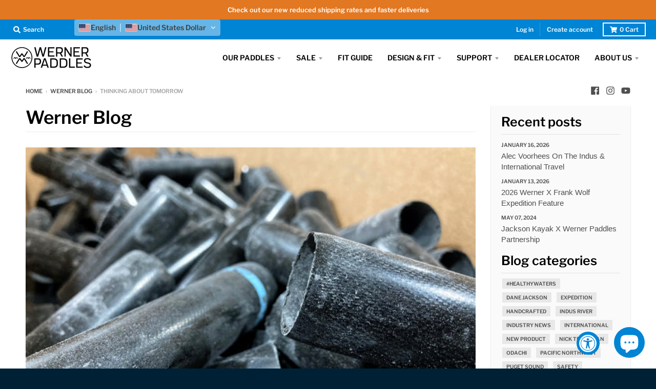

--- FILE ---
content_type: text/html; charset=utf-8
request_url: https://wernerpaddles.com/blogs/news/thinking-about-tomorrow
body_size: 53049
content:
<!doctype html>
<!--[if IE 8]><html class="no-js lt-ie9" lang="en"> <![endif]-->
<!--[if IE 9 ]><html class="ie9 no-js"> <![endif]-->
<!--[if (gt IE 9)|!(IE)]><!--> <html class="no-js" lang="en"> <!--<![endif]-->
    <link href="//wernerpaddles.com/cdn/shop/t/23/assets/custom-fonts.css?v=128521637091967940181762395777" rel="stylesheet" type="text/css" media="all" />
<head>

<script>
window.KiwiSizing = window.KiwiSizing === undefined ? {} : window.KiwiSizing;
KiwiSizing.shop = "werner-paddles.myshopify.com";


</script>
  <meta charset="utf-8">
  <meta http-equiv="X-UA-Compatible" content="IE=edge,chrome=1">
  <link rel="canonical" href="https://wernerpaddles.com/blogs/news/thinking-about-tomorrow">
  <meta name="viewport" content="width=device-width,initial-scale=1">
  <meta name="theme-color" content="#0084d4">
  <link rel="preconnect" href="https://cdn.shopify.com">
  <link rel="dns-prefetch" href="https://cdn.shopify.com"><link rel="apple-touch-icon" sizes="180x180" href="//wernerpaddles.com/cdn/shop/files/WernerPaddles-Black-Favicon_180x180.png?v=1614328549">
  <link rel="icon" type="image/png" sizes="32x32" href="//wernerpaddles.com/cdn/shop/files/WernerPaddles-Black-Favicon_32x32.png?v=1614328549">
  <link rel="icon" type="image/png" sizes="16x16" href="//wernerpaddles.com/cdn/shop/files/WernerPaddles-Black-Favicon_16x16.png?v=1614328549">
  <link rel="mask-icon" color="#0084d4"><title>
    THINKING ABOUT TOMORROW &ndash; Werner Paddles
  </title><meta name="description" content="In collaboration with the University of Nottingham and ELG Carbon Fibre Ltd. out of Bilston, England, Werner Paddles is donating composite materials for research in expanding composite recycling capabilities to products that contain both carbon and fiberglass materials, known as hybrids.  Current capabilities are restr"><meta property="og:site_name" content="Werner Paddles">
<meta property="og:url" content="https://wernerpaddles.com/blogs/news/thinking-about-tomorrow">
<meta property="og:title" content="THINKING ABOUT TOMORROW">
<meta property="og:type" content="article">
<meta property="og:description" content="We couldn’t be more excited about contributing to the development of tomorrow’s technology in sustainable manufacturing. "><meta property="og:image" content="http://wernerpaddles.com/cdn/shop/articles/ShaftScrap-HybridMaterial-Snippet_1200x1200.jpg?v=1605903085">
      <meta property="og:image:secure_url" content="https://wernerpaddles.com/cdn/shop/articles/ShaftScrap-HybridMaterial-Snippet_1200x1200.jpg?v=1605903085">
      <meta property="og:image:width" content="600">
      <meta property="og:image:height" content="400"><meta name="twitter:site" content="@">
<meta name="twitter:card" content="summary_large_image">
<meta name="twitter:title" content="THINKING ABOUT TOMORROW">
<meta name="twitter:description" content="We couldn’t be more excited about contributing to the development of tomorrow’s technology in sustainable manufacturing. ">
<script type="text/javascript">
    window.lazySizesConfig = window.lazySizesConfig || {};
    window.lazySizesConfig.loadMode = 1;
  </script>
  <!--[if (gt IE 9)|!(IE)]><!--><script src="//wernerpaddles.com/cdn/shop/t/23/assets/lazysizes.min.js?v=174097831579247140971755633317" async="async"></script><!--<![endif]-->
  <!--[if lte IE 9]><script src="//wernerpaddles.com/cdn/shop/t/23/assets/lazysizes.min.js?v=174097831579247140971755633317"></script><![endif]-->
  
  <link rel="preload" href="//wernerpaddles.com/cdn/shop/t/23/assets/theme.scss.css?v=8623653806650291771763136963" as="style" onload="this.rel='stylesheet'"><link href="//wernerpaddles.com/cdn/shop/t/23/assets/theme.scss.css?v=8623653806650291771763136963" rel="stylesheet" type="text/css" media="all" /><script>
    window.StyleHatch = window.StyleHatch || {};
    StyleHatch.Strings = {
      instagramAddToken: "Add your Instagram access token.",
      instagramInvalidToken: "The Instagram access token is invalid. Check to make sure you added the complete token.",
      instagramRateLimitToken: "Your store is currently over Instagram\u0026#39;s rate limit. Contact Style Hatch support for details.",
      addToCart: "Add to Cart",
      preOrder: "Pre-Order",
      soldOut: "Sold Out",
      addressError: "Error looking up that address",
      addressNoResults: "No results for that address",
      addressQueryLimit: "You have exceeded the Google API usage limit. Consider upgrading to a \u003ca href=\"https:\/\/developers.google.com\/maps\/premium\/usage-limits\"\u003ePremium Plan\u003c\/a\u003e.",
      authError: "There was a problem authenticating your Google Maps account.",
      agreeNotice: "You must agree with the terms and conditions of sales to check out.",
      unitPrice: "Unit price",
      unitPriceSeparator: "per"
    }
    window.theme = window.theme || {};
    window.theme.info = { name: "District" };
    StyleHatch.currencyFormat = "\u003cspan class=trans-money\u003e${{amount}}\u003c\/span\u003e";
    StyleHatch.ajaxCartEnable = true;
    StyleHatch.cartData = {"note":null,"attributes":{},"original_total_price":0,"total_price":0,"total_discount":0,"total_weight":0.0,"item_count":0,"items":[],"requires_shipping":false,"currency":"USD","items_subtotal_price":0,"cart_level_discount_applications":[],"checkout_charge_amount":0};
    StyleHatch.routes = {
      root_url: '/',
      account_url: '/account',
      account_login_url: '/account/login',
      account_logout_url: '/account/logout',
      account_recover_url: '/account/recover',
      account_register_url: '/account/register',
      account_addresses_url: '/account/addresses',
      collections_url: '/collections',
      all_products_collection_url: '/collections/all',
      search_url: '/search',
      cart_url: '/cart',
      cart_add_url: '/cart/add',
      cart_change_url: '/cart/change',
      cart_clear_url: '/cart/clear',
      product_recommendations_url: '/recommendations/products'
    };
    // Post defer
    window.addEventListener('DOMContentLoaded', function() {
      (function( $ ) {})(jq223);
    });
    document.documentElement.className = document.documentElement.className.replace('no-js', 'js');
  </script>
  <!--[if (gt IE 9)|!(IE)]><!--><script src="//wernerpaddles.com/cdn/shop/t/23/assets/vendor.js?v=71805970950799231771755633311" defer="defer"></script><!--<![endif]-->
  <!--[if lte IE 9]><script src="//wernerpaddles.com/cdn/shop/t/23/assets/vendor.js?v=71805970950799231771755633311"></script><![endif]-->
  <!--[if (gt IE 9)|!(IE)]><!--><script src="//wernerpaddles.com/cdn/shop/t/23/assets/theme.js?v=48601191542932697181755633310" defer="defer"></script><!--<![endif]-->
  <!--[if lte IE 9]><script src="//wernerpaddles.com/cdn/shop/t/23/assets/theme.js?v=48601191542932697181755633310"></script><![endif]-->
  <script>window.performance && window.performance.mark && window.performance.mark('shopify.content_for_header.start');</script><meta name="google-site-verification" content="kzqqTV9Ica_VphQCvN5ltg924Ci64V8HlyMX2v049s0">
<meta name="facebook-domain-verification" content="hdqx6s45wi0mpfultlzttz8bwhj8dc">
<meta id="shopify-digital-wallet" name="shopify-digital-wallet" content="/8004862009/digital_wallets/dialog">
<meta name="shopify-checkout-api-token" content="0fcd173cb4c57130c0bc6d8ac20ee8c2">
<link rel="alternate" type="application/atom+xml" title="Feed" href="/blogs/news.atom" />
<link rel="alternate" hreflang="x-default" href="https://wernerpaddles.com/blogs/news/thinking-about-tomorrow">
<link rel="alternate" hreflang="en" href="https://wernerpaddles.com/blogs/news/thinking-about-tomorrow">
<link rel="alternate" hreflang="en-FR" href="https://wernerpaddles.eu/blogs/news/thinking-about-tomorrow">
<link rel="alternate" hreflang="en-IT" href="https://wernerpaddles.eu/blogs/news/thinking-about-tomorrow">
<link rel="alternate" hreflang="en-ES" href="https://wernerpaddles.eu/blogs/news/thinking-about-tomorrow">
<link rel="alternate" hreflang="en-PT" href="https://wernerpaddles.eu/blogs/news/thinking-about-tomorrow">
<link rel="alternate" hreflang="en-PL" href="https://wernerpaddles.eu/blogs/news/thinking-about-tomorrow">
<link rel="alternate" hreflang="en-HU" href="https://wernerpaddles.eu/blogs/news/thinking-about-tomorrow">
<link rel="alternate" hreflang="en-SI" href="https://wernerpaddles.eu/blogs/news/thinking-about-tomorrow">
<link rel="alternate" hreflang="en-HR" href="https://wernerpaddles.eu/blogs/news/thinking-about-tomorrow">
<link rel="alternate" hreflang="en-RO" href="https://wernerpaddles.eu/blogs/news/thinking-about-tomorrow">
<link rel="alternate" hreflang="en-SK" href="https://wernerpaddles.eu/blogs/news/thinking-about-tomorrow">
<link rel="alternate" hreflang="en-EE" href="https://wernerpaddles.eu/blogs/news/thinking-about-tomorrow">
<link rel="alternate" hreflang="en-LV" href="https://wernerpaddles.eu/blogs/news/thinking-about-tomorrow">
<link rel="alternate" hreflang="en-LT" href="https://wernerpaddles.eu/blogs/news/thinking-about-tomorrow">
<script async="async" src="/checkouts/internal/preloads.js?locale=en-US"></script>
<link rel="preconnect" href="https://shop.app" crossorigin="anonymous">
<script async="async" src="https://shop.app/checkouts/internal/preloads.js?locale=en-US&shop_id=8004862009" crossorigin="anonymous"></script>
<script id="apple-pay-shop-capabilities" type="application/json">{"shopId":8004862009,"countryCode":"US","currencyCode":"USD","merchantCapabilities":["supports3DS"],"merchantId":"gid:\/\/shopify\/Shop\/8004862009","merchantName":"Werner Paddles","requiredBillingContactFields":["postalAddress","email","phone"],"requiredShippingContactFields":["postalAddress","email","phone"],"shippingType":"shipping","supportedNetworks":["visa","masterCard","amex","discover","elo","jcb"],"total":{"type":"pending","label":"Werner Paddles","amount":"1.00"},"shopifyPaymentsEnabled":true,"supportsSubscriptions":true}</script>
<script id="shopify-features" type="application/json">{"accessToken":"0fcd173cb4c57130c0bc6d8ac20ee8c2","betas":["rich-media-storefront-analytics"],"domain":"wernerpaddles.com","predictiveSearch":true,"shopId":8004862009,"locale":"en"}</script>
<script>var Shopify = Shopify || {};
Shopify.shop = "werner-paddles.myshopify.com";
Shopify.locale = "en";
Shopify.currency = {"active":"USD","rate":"1.0"};
Shopify.country = "US";
Shopify.theme = {"name":"District v3.9.2 19-08-2025 - Daul Review Task","id":152105418997,"schema_name":"District","schema_version":"3.9.2","theme_store_id":null,"role":"main"};
Shopify.theme.handle = "null";
Shopify.theme.style = {"id":null,"handle":null};
Shopify.cdnHost = "wernerpaddles.com/cdn";
Shopify.routes = Shopify.routes || {};
Shopify.routes.root = "/";</script>
<script type="module">!function(o){(o.Shopify=o.Shopify||{}).modules=!0}(window);</script>
<script>!function(o){function n(){var o=[];function n(){o.push(Array.prototype.slice.apply(arguments))}return n.q=o,n}var t=o.Shopify=o.Shopify||{};t.loadFeatures=n(),t.autoloadFeatures=n()}(window);</script>
<script>
  window.ShopifyPay = window.ShopifyPay || {};
  window.ShopifyPay.apiHost = "shop.app\/pay";
  window.ShopifyPay.redirectState = null;
</script>
<script id="shop-js-analytics" type="application/json">{"pageType":"article"}</script>
<script defer="defer" async type="module" src="//wernerpaddles.com/cdn/shopifycloud/shop-js/modules/v2/client.init-shop-cart-sync_BdyHc3Nr.en.esm.js"></script>
<script defer="defer" async type="module" src="//wernerpaddles.com/cdn/shopifycloud/shop-js/modules/v2/chunk.common_Daul8nwZ.esm.js"></script>
<script type="module">
  await import("//wernerpaddles.com/cdn/shopifycloud/shop-js/modules/v2/client.init-shop-cart-sync_BdyHc3Nr.en.esm.js");
await import("//wernerpaddles.com/cdn/shopifycloud/shop-js/modules/v2/chunk.common_Daul8nwZ.esm.js");

  window.Shopify.SignInWithShop?.initShopCartSync?.({"fedCMEnabled":true,"windoidEnabled":true});

</script>
<script>
  window.Shopify = window.Shopify || {};
  if (!window.Shopify.featureAssets) window.Shopify.featureAssets = {};
  window.Shopify.featureAssets['shop-js'] = {"shop-cart-sync":["modules/v2/client.shop-cart-sync_QYOiDySF.en.esm.js","modules/v2/chunk.common_Daul8nwZ.esm.js"],"init-fed-cm":["modules/v2/client.init-fed-cm_DchLp9rc.en.esm.js","modules/v2/chunk.common_Daul8nwZ.esm.js"],"shop-button":["modules/v2/client.shop-button_OV7bAJc5.en.esm.js","modules/v2/chunk.common_Daul8nwZ.esm.js"],"init-windoid":["modules/v2/client.init-windoid_DwxFKQ8e.en.esm.js","modules/v2/chunk.common_Daul8nwZ.esm.js"],"shop-cash-offers":["modules/v2/client.shop-cash-offers_DWtL6Bq3.en.esm.js","modules/v2/chunk.common_Daul8nwZ.esm.js","modules/v2/chunk.modal_CQq8HTM6.esm.js"],"shop-toast-manager":["modules/v2/client.shop-toast-manager_CX9r1SjA.en.esm.js","modules/v2/chunk.common_Daul8nwZ.esm.js"],"init-shop-email-lookup-coordinator":["modules/v2/client.init-shop-email-lookup-coordinator_UhKnw74l.en.esm.js","modules/v2/chunk.common_Daul8nwZ.esm.js"],"pay-button":["modules/v2/client.pay-button_DzxNnLDY.en.esm.js","modules/v2/chunk.common_Daul8nwZ.esm.js"],"avatar":["modules/v2/client.avatar_BTnouDA3.en.esm.js"],"init-shop-cart-sync":["modules/v2/client.init-shop-cart-sync_BdyHc3Nr.en.esm.js","modules/v2/chunk.common_Daul8nwZ.esm.js"],"shop-login-button":["modules/v2/client.shop-login-button_D8B466_1.en.esm.js","modules/v2/chunk.common_Daul8nwZ.esm.js","modules/v2/chunk.modal_CQq8HTM6.esm.js"],"init-customer-accounts-sign-up":["modules/v2/client.init-customer-accounts-sign-up_C8fpPm4i.en.esm.js","modules/v2/client.shop-login-button_D8B466_1.en.esm.js","modules/v2/chunk.common_Daul8nwZ.esm.js","modules/v2/chunk.modal_CQq8HTM6.esm.js"],"init-shop-for-new-customer-accounts":["modules/v2/client.init-shop-for-new-customer-accounts_CVTO0Ztu.en.esm.js","modules/v2/client.shop-login-button_D8B466_1.en.esm.js","modules/v2/chunk.common_Daul8nwZ.esm.js","modules/v2/chunk.modal_CQq8HTM6.esm.js"],"init-customer-accounts":["modules/v2/client.init-customer-accounts_dRgKMfrE.en.esm.js","modules/v2/client.shop-login-button_D8B466_1.en.esm.js","modules/v2/chunk.common_Daul8nwZ.esm.js","modules/v2/chunk.modal_CQq8HTM6.esm.js"],"shop-follow-button":["modules/v2/client.shop-follow-button_CkZpjEct.en.esm.js","modules/v2/chunk.common_Daul8nwZ.esm.js","modules/v2/chunk.modal_CQq8HTM6.esm.js"],"lead-capture":["modules/v2/client.lead-capture_BntHBhfp.en.esm.js","modules/v2/chunk.common_Daul8nwZ.esm.js","modules/v2/chunk.modal_CQq8HTM6.esm.js"],"checkout-modal":["modules/v2/client.checkout-modal_CfxcYbTm.en.esm.js","modules/v2/chunk.common_Daul8nwZ.esm.js","modules/v2/chunk.modal_CQq8HTM6.esm.js"],"shop-login":["modules/v2/client.shop-login_Da4GZ2H6.en.esm.js","modules/v2/chunk.common_Daul8nwZ.esm.js","modules/v2/chunk.modal_CQq8HTM6.esm.js"],"payment-terms":["modules/v2/client.payment-terms_MV4M3zvL.en.esm.js","modules/v2/chunk.common_Daul8nwZ.esm.js","modules/v2/chunk.modal_CQq8HTM6.esm.js"]};
</script>
<script>(function() {
  var isLoaded = false;
  function asyncLoad() {
    if (isLoaded) return;
    isLoaded = true;
    var urls = ["https:\/\/app.kiwisizing.com\/web\/js\/dist\/kiwiSizing\/plugin\/SizingPlugin.prod.js?v=330\u0026shop=werner-paddles.myshopify.com","https:\/\/formbuilder.hulkapps.com\/skeletopapp.js?shop=werner-paddles.myshopify.com","https:\/\/accessibly.onthemapmarketing.com\/public\/widget\/run.js?shop=werner-paddles.myshopify.com","https:\/\/cdn.xopify.com\/assets\/js\/xo-gallery.js?shop=werner-paddles.myshopify.com","https:\/\/instafeed.nfcube.com\/cdn\/542e9cd04ce612ea7175423b4bcee5a7.js?shop=werner-paddles.myshopify.com","\/\/cdn.shopify.com\/proxy\/77b40d44ca60b933283565c168a22ef41ad7af4cedac1b0e7fcf97a8c3e19a1c\/werner-paddles.bookthatapp.com\/javascripts\/bta-installed.js?shop=werner-paddles.myshopify.com\u0026sp-cache-control=cHVibGljLCBtYXgtYWdlPTkwMA","https:\/\/cdn-widgetsrepository.yotpo.com\/v1\/loader\/BwbLTN9dFhSe7z5kt1lO3GbihNL0hVjzITrlZXT3?shop=werner-paddles.myshopify.com","https:\/\/restock.semget.com\/\/scripttags\/semget.js?shop=werner-paddles.myshopify.com","https:\/\/id-shop.govx.com\/app\/werner-paddles.myshopify.com\/govx.js?shop=werner-paddles.myshopify.com","\/\/cdn.shopify.com\/proxy\/b5579536c248813f1437d43c45dd12e79fc6492379f8fd77f590f5e6ded7856f\/werner-paddles.bookthatapp.com\/sdk\/v1\/js\/bta-order-status-bootstrap.min.js?shop=werner-paddles.myshopify.com\u0026sp-cache-control=cHVibGljLCBtYXgtYWdlPTkwMA","https:\/\/app.octaneai.com\/jpzatsq2vkqidgqf\/shopify.js?x=xCFksQ6AVVtwrmIZ\u0026shop=werner-paddles.myshopify.com"];
    for (var i = 0; i < urls.length; i++) {
      var s = document.createElement('script');
      s.type = 'text/javascript';
      s.async = true;
      s.src = urls[i];
      var x = document.getElementsByTagName('script')[0];
      x.parentNode.insertBefore(s, x);
    }
  };
  if(window.attachEvent) {
    window.attachEvent('onload', asyncLoad);
  } else {
    window.addEventListener('load', asyncLoad, false);
  }
})();</script>
<script id="__st">var __st={"a":8004862009,"offset":-21600,"reqid":"22c54513-34be-48b7-a4c6-2a6258800bf6-1768971429","pageurl":"wernerpaddles.com\/blogs\/news\/thinking-about-tomorrow","s":"articles-391307952190","u":"4e8acb956bcd","p":"article","rtyp":"article","rid":391307952190};</script>
<script>window.ShopifyPaypalV4VisibilityTracking = true;</script>
<script id="captcha-bootstrap">!function(){'use strict';const t='contact',e='account',n='new_comment',o=[[t,t],['blogs',n],['comments',n],[t,'customer']],c=[[e,'customer_login'],[e,'guest_login'],[e,'recover_customer_password'],[e,'create_customer']],r=t=>t.map((([t,e])=>`form[action*='/${t}']:not([data-nocaptcha='true']) input[name='form_type'][value='${e}']`)).join(','),a=t=>()=>t?[...document.querySelectorAll(t)].map((t=>t.form)):[];function s(){const t=[...o],e=r(t);return a(e)}const i='password',u='form_key',d=['recaptcha-v3-token','g-recaptcha-response','h-captcha-response',i],f=()=>{try{return window.sessionStorage}catch{return}},m='__shopify_v',_=t=>t.elements[u];function p(t,e,n=!1){try{const o=window.sessionStorage,c=JSON.parse(o.getItem(e)),{data:r}=function(t){const{data:e,action:n}=t;return t[m]||n?{data:e,action:n}:{data:t,action:n}}(c);for(const[e,n]of Object.entries(r))t.elements[e]&&(t.elements[e].value=n);n&&o.removeItem(e)}catch(o){console.error('form repopulation failed',{error:o})}}const l='form_type',E='cptcha';function T(t){t.dataset[E]=!0}const w=window,h=w.document,L='Shopify',v='ce_forms',y='captcha';let A=!1;((t,e)=>{const n=(g='f06e6c50-85a8-45c8-87d0-21a2b65856fe',I='https://cdn.shopify.com/shopifycloud/storefront-forms-hcaptcha/ce_storefront_forms_captcha_hcaptcha.v1.5.2.iife.js',D={infoText:'Protected by hCaptcha',privacyText:'Privacy',termsText:'Terms'},(t,e,n)=>{const o=w[L][v],c=o.bindForm;if(c)return c(t,g,e,D).then(n);var r;o.q.push([[t,g,e,D],n]),r=I,A||(h.body.append(Object.assign(h.createElement('script'),{id:'captcha-provider',async:!0,src:r})),A=!0)});var g,I,D;w[L]=w[L]||{},w[L][v]=w[L][v]||{},w[L][v].q=[],w[L][y]=w[L][y]||{},w[L][y].protect=function(t,e){n(t,void 0,e),T(t)},Object.freeze(w[L][y]),function(t,e,n,w,h,L){const[v,y,A,g]=function(t,e,n){const i=e?o:[],u=t?c:[],d=[...i,...u],f=r(d),m=r(i),_=r(d.filter((([t,e])=>n.includes(e))));return[a(f),a(m),a(_),s()]}(w,h,L),I=t=>{const e=t.target;return e instanceof HTMLFormElement?e:e&&e.form},D=t=>v().includes(t);t.addEventListener('submit',(t=>{const e=I(t);if(!e)return;const n=D(e)&&!e.dataset.hcaptchaBound&&!e.dataset.recaptchaBound,o=_(e),c=g().includes(e)&&(!o||!o.value);(n||c)&&t.preventDefault(),c&&!n&&(function(t){try{if(!f())return;!function(t){const e=f();if(!e)return;const n=_(t);if(!n)return;const o=n.value;o&&e.removeItem(o)}(t);const e=Array.from(Array(32),(()=>Math.random().toString(36)[2])).join('');!function(t,e){_(t)||t.append(Object.assign(document.createElement('input'),{type:'hidden',name:u})),t.elements[u].value=e}(t,e),function(t,e){const n=f();if(!n)return;const o=[...t.querySelectorAll(`input[type='${i}']`)].map((({name:t})=>t)),c=[...d,...o],r={};for(const[a,s]of new FormData(t).entries())c.includes(a)||(r[a]=s);n.setItem(e,JSON.stringify({[m]:1,action:t.action,data:r}))}(t,e)}catch(e){console.error('failed to persist form',e)}}(e),e.submit())}));const S=(t,e)=>{t&&!t.dataset[E]&&(n(t,e.some((e=>e===t))),T(t))};for(const o of['focusin','change'])t.addEventListener(o,(t=>{const e=I(t);D(e)&&S(e,y())}));const B=e.get('form_key'),M=e.get(l),P=B&&M;t.addEventListener('DOMContentLoaded',(()=>{const t=y();if(P)for(const e of t)e.elements[l].value===M&&p(e,B);[...new Set([...A(),...v().filter((t=>'true'===t.dataset.shopifyCaptcha))])].forEach((e=>S(e,t)))}))}(h,new URLSearchParams(w.location.search),n,t,e,['guest_login'])})(!0,!0)}();</script>
<script integrity="sha256-4kQ18oKyAcykRKYeNunJcIwy7WH5gtpwJnB7kiuLZ1E=" data-source-attribution="shopify.loadfeatures" defer="defer" src="//wernerpaddles.com/cdn/shopifycloud/storefront/assets/storefront/load_feature-a0a9edcb.js" crossorigin="anonymous"></script>
<script crossorigin="anonymous" defer="defer" src="//wernerpaddles.com/cdn/shopifycloud/storefront/assets/shopify_pay/storefront-65b4c6d7.js?v=20250812"></script>
<script data-source-attribution="shopify.dynamic_checkout.dynamic.init">var Shopify=Shopify||{};Shopify.PaymentButton=Shopify.PaymentButton||{isStorefrontPortableWallets:!0,init:function(){window.Shopify.PaymentButton.init=function(){};var t=document.createElement("script");t.src="https://wernerpaddles.com/cdn/shopifycloud/portable-wallets/latest/portable-wallets.en.js",t.type="module",document.head.appendChild(t)}};
</script>
<script data-source-attribution="shopify.dynamic_checkout.buyer_consent">
  function portableWalletsHideBuyerConsent(e){var t=document.getElementById("shopify-buyer-consent"),n=document.getElementById("shopify-subscription-policy-button");t&&n&&(t.classList.add("hidden"),t.setAttribute("aria-hidden","true"),n.removeEventListener("click",e))}function portableWalletsShowBuyerConsent(e){var t=document.getElementById("shopify-buyer-consent"),n=document.getElementById("shopify-subscription-policy-button");t&&n&&(t.classList.remove("hidden"),t.removeAttribute("aria-hidden"),n.addEventListener("click",e))}window.Shopify?.PaymentButton&&(window.Shopify.PaymentButton.hideBuyerConsent=portableWalletsHideBuyerConsent,window.Shopify.PaymentButton.showBuyerConsent=portableWalletsShowBuyerConsent);
</script>
<script data-source-attribution="shopify.dynamic_checkout.cart.bootstrap">document.addEventListener("DOMContentLoaded",(function(){function t(){return document.querySelector("shopify-accelerated-checkout-cart, shopify-accelerated-checkout")}if(t())Shopify.PaymentButton.init();else{new MutationObserver((function(e,n){t()&&(Shopify.PaymentButton.init(),n.disconnect())})).observe(document.body,{childList:!0,subtree:!0})}}));
</script>
<script id='scb4127' type='text/javascript' async='' src='https://wernerpaddles.com/cdn/shopifycloud/privacy-banner/storefront-banner.js'></script><link id="shopify-accelerated-checkout-styles" rel="stylesheet" media="screen" href="https://wernerpaddles.com/cdn/shopifycloud/portable-wallets/latest/accelerated-checkout-backwards-compat.css" crossorigin="anonymous">
<style id="shopify-accelerated-checkout-cart">
        #shopify-buyer-consent {
  margin-top: 1em;
  display: inline-block;
  width: 100%;
}

#shopify-buyer-consent.hidden {
  display: none;
}

#shopify-subscription-policy-button {
  background: none;
  border: none;
  padding: 0;
  text-decoration: underline;
  font-size: inherit;
  cursor: pointer;
}

#shopify-subscription-policy-button::before {
  box-shadow: none;
}

      </style>

<script>window.performance && window.performance.mark && window.performance.mark('shopify.content_for_header.end');</script>







<!--begin-boost-pfs-filter-css-->
  <link rel="preload stylesheet" href="//wernerpaddles.com/cdn/shop/t/23/assets/boost-pfs-instant-search.scss.css?v=10782093106817770921755633312" as="style"><link href="//wernerpaddles.com/cdn/shop/t/23/assets/boost-pfs-custom.scss.css?v=39013817931489739651762212094" rel="stylesheet" type="text/css" media="all" />
<style data-id="boost-pfs-style" type="text/css">
      .boost-pfs-filter-option-title-text {font-weight: 300;}

     .boost-pfs-filter-tree-v .boost-pfs-filter-option-title-text:before {}
      .boost-pfs-filter-tree-v .boost-pfs-filter-option.boost-pfs-filter-option-collapsed .boost-pfs-filter-option-title-text:before {}
      .boost-pfs-filter-tree-h .boost-pfs-filter-option-title-heading:before {
        border-right-color: ;
        border-bottom-color: ;
      }

      .boost-pfs-filter-option-content .boost-pfs-filter-option-item-list .boost-pfs-filter-option-item button,
      .boost-pfs-filter-option-content .boost-pfs-filter-option-item-list .boost-pfs-filter-option-item .boost-pfs-filter-button,
      .boost-pfs-filter-option-range-amount input,
      .boost-pfs-filter-tree-v .boost-pfs-filter-refine-by .boost-pfs-filter-refine-by-items .refine-by-item,
      .boost-pfs-filter-refine-by-wrapper-v .boost-pfs-filter-refine-by .boost-pfs-filter-refine-by-items .refine-by-item,
      .boost-pfs-filter-refine-by .boost-pfs-filter-option-title,
      .boost-pfs-filter-refine-by .boost-pfs-filter-refine-by-items .refine-by-item>a,
      .boost-pfs-filter-refine-by>span,
      .boost-pfs-filter-clear,
      .boost-pfs-filter-clear-all{}

      .boost-pfs-filter-option-multi-level-collections .boost-pfs-filter-option-multi-level-list .boost-pfs-filter-option-item .boost-pfs-filter-button-arrow .boost-pfs-arrow:before,
      .boost-pfs-filter-option-multi-level-tag .boost-pfs-filter-option-multi-level-list .boost-pfs-filter-option-item .boost-pfs-filter-button-arrow .boost-pfs-arrow:before {}

      .boost-pfs-filter-refine-by .boost-pfs-filter-refine-by-items .refine-by-item .boost-pfs-filter-clear:before,
      .boost-pfs-filter-refine-by .boost-pfs-filter-refine-by-items .refine-by-item .boost-pfs-filter-clear:after {
        background: ;
      }

      .boost-pfs-filter-tree-mobile-button button,
      .boost-pfs-filter-top-sorting-mobile button {}
      .boost-pfs-filter-top-sorting-mobile button>span:after {}
    </style>
<!--end-boost-pfs-filter-css-->


<!-- BEGIN XO GALLERY -->
  


    <script>var xoUpdate = '1616691786344';</script>
    <link href="//wernerpaddles.com/cdn/shop/t/23/assets/xo-gallery.css?v=62175917485886572941755633312" rel="stylesheet" type="text/css" media="all" />
    
  

  <!-- END XO GALLERY --> 
 
  <script>var bondVariantIds = [], productConfig = {}, productMetafields;productMetafields = '';if (productMetafields !== '') {
        productConfig = JSON.parse('{"' + decodeURI(productMetafields).replace(/"/g, '\\"').replace(/&/g, '","').replace(/=/g,'":"') + '"}');
      }

    window.BtaConfig = {
      account: 'werner-paddles',
      bondVariantIds: bondVariantIds,
      cart: 'CartDrop',
      customer: '',settings: JSON.parse('{"dateFormat":"MM/DD/YYYY","domain":"wernerpaddles.com","env":"production","path_prefix":"/apps/bookthatapp","should_load":true,"widget_enabled_list":["reservation","rental"],"widget_on_every_page":true,"widgets_mode":{}}' || '{}'),
      version: '1.6'
    }
  </script>

  <script src="//wernerpaddles.com/cdn/shop/t/23/assets/bta-widgets-bootstrap.min.js?v=140398751049464347101755633314" type="text/javascript"></script>

  <script src="https://cdn-widgetsrepository.yotpo.com/v1/loader/BwbLTN9dFhSe7z5kt1lO3GbihNL0hVjzITrlZXT3" async></script>


<!-- BEGIN app block: shopify://apps/transtore/blocks/switcher_embed_block/afeffe82-e563-4f78-90f4-f1e3d96286c3 --><script>
    (function(){
        function logChangesTS(mutations, observer) {
            let evaluateTS = document.evaluate('//*[text()[contains(.,"trans-money")]]',document,null,XPathResult.ORDERED_NODE_SNAPSHOT_TYPE,null);
            for (let iTS = 0; iTS < evaluateTS.snapshotLength; iTS++) {
                let elTS = evaluateTS.snapshotItem(iTS);
                let innerHtmlTS = elTS?.innerHTML ? elTS.innerHTML : "";
                if(innerHtmlTS && !["SCRIPT", "LINK", "STYLE", "NOSCRIPT"].includes(elTS.nodeName)){
                    elTS.innerHTML = innerHtmlTS.replaceAll("&lt;", "<").replaceAll("&gt;", ">");
                }
            }
        }
        const observerTS = new MutationObserver(logChangesTS);
        observerTS.observe(document.documentElement, { subtree : true, childList: true });
    })();

    window._transtoreStore = {
        ...(window._transtoreStore || {}),
        pageType: "article",
        cartType: '',
        currenciesEnabled: [],
        currency: {
            code: 'USD',
            symbol: '$',
            name: 'United States Dollar',
            active: 'USD',
            rate: ''
        },
        product: {
            id: '',
        },
        moneyWithCurrencyFormat: "<span class=trans-money>${{amount}} USD</span>",
        moneyFormat: "<span class=trans-money>${{amount}}</span>",
        currencyCodeEnabled: '',
        shop: "wernerpaddles.com",
        locale: "en",
        country: "US",
        designMode: false,
        theme: {},
        cdnHost: "",
        routes: { "root": "/" },
        market: {
            id: "1143079157",
            handle: "us"
        },
        enabledLocales: [{"shop_locale":{"locale":"en","enabled":true,"primary":true,"published":true}}],
    };
    
        _transtoreStore.currenciesEnabled.push("EUR");
    
        _transtoreStore.currenciesEnabled.push("USD");
    
</script>

<!-- END app block --><!-- BEGIN app block: shopify://apps/klaviyo-email-marketing-sms/blocks/klaviyo-onsite-embed/2632fe16-c075-4321-a88b-50b567f42507 -->












  <script async src="https://static.klaviyo.com/onsite/js/WmAxry/klaviyo.js?company_id=WmAxry"></script>
  <script>!function(){if(!window.klaviyo){window._klOnsite=window._klOnsite||[];try{window.klaviyo=new Proxy({},{get:function(n,i){return"push"===i?function(){var n;(n=window._klOnsite).push.apply(n,arguments)}:function(){for(var n=arguments.length,o=new Array(n),w=0;w<n;w++)o[w]=arguments[w];var t="function"==typeof o[o.length-1]?o.pop():void 0,e=new Promise((function(n){window._klOnsite.push([i].concat(o,[function(i){t&&t(i),n(i)}]))}));return e}}})}catch(n){window.klaviyo=window.klaviyo||[],window.klaviyo.push=function(){var n;(n=window._klOnsite).push.apply(n,arguments)}}}}();</script>

  




  <script>
    window.klaviyoReviewsProductDesignMode = false
  </script>







<!-- END app block --><!-- BEGIN app block: shopify://apps/comparable-products/blocks/compare_products/a0463732-e49b-4c6e-b22b-3158b9b069a8 --><link rel="stylesheet" href="https://cdn.shopify.com/extensions/019bc5f8-0ae3-73f8-b7fe-c94138e324a8/comparable-136/assets/comparable.css" id="comparable-main-styles" /><script src="https://cdn.shopify.com/extensions/019bc5f8-0ae3-73f8-b7fe-c94138e324a8/comparable-136/assets/collection.js" type="text/javascript" defer></script>
<script>
  var comparableVars = {
    moneyFormat: "<span class=trans-money>${{amount}}</span>",
    comparableTableUrl: "https://cdn.shopify.com/extensions/019bc5f8-0ae3-73f8-b7fe-c94138e324a8/comparable-136/assets/table.js",
    analyticsUrl: "https://cdn.shopify.com/extensions/019bc5f8-0ae3-73f8-b7fe-c94138e324a8/comparable-136/assets/analytics.js",
    serverDomain: 'comparable.zubrcommerce.com',
    productOptionsLoaded:true,
    pageType: "article",}
  var comparableConfig = {"enabled":true,"embed":true,"enableStickyButton":true,"compareFields":{"price":true,"vendor":false,"productType":false,"tags":false,"description":false,"addToCart":true,"enableOnAllOptions":false,"options":[]},"shopifyFields":{"price":{"enabled":true,"label":"Price","highlight":null},"vendor":{"enabled":false,"label":"Vendor","highlight":null},"productType":{"enabled":false,"label":"Product Type","highlight":null},"description":{"enabled":false,"label":"Description","highlight":null},"tags":{"enabled":false,"label":"Tags","highlight":null},"sku":{"enabled":false,"label":"SKU","highlight":null}},"stickyButton":{"enabled":true,"alwaysShowIfProductsInCompare":false,"content":"text-icon","useIcon":true,"mobileOnlyIcon":true,"position":"left-bottom","iconSvg":"<?xml version=\"1.0\" encoding=\"iso-8859-1\"?>\n<svg version=\"1.1\" xmlns=\"http://www.w3.org/2000/svg\" xmlns:xlink=\"http://www.w3.org/1999/xlink\" x=\"0px\" y=\"0px\"\n   viewBox=\"0 0 442.852 442.852\" style=\"enable-background:new 0 0 442.852 442.852;\" xml:space=\"preserve\">\n<path d=\"M429.958,288.314l-49.446-137.153c12.872-4.326,22.148-16.482,22.148-30.811c0-17.955-14.551-32.505-32.505-32.505\n  c-0.92,0-1.828,0.048-2.728,0.123c-46.602,2.728-91.716,4.142-136.726,4.304l-9.273-40.846l-9.274,40.841\n  c-45.033-0.186-90.156-1.62-136.75-4.301c-0.893-0.074-1.793-0.121-2.705-0.121c-17.955,0-32.505,14.551-32.505,32.505\n  c0,14.329,9.274,26.485,22.147,30.811L12.895,288.314H0c0,18.292,33.026,33.119,73.766,33.119c40.739,0,73.759-14.827,73.759-33.119\n  h-12.888L84.939,150.462c11.881-4.836,20.264-16.493,20.264-30.112c0-5.62-1.427-10.905-3.937-15.516\n  c31.085,16.548,67.626,25.801,104.831,27.776l1.867,163.831c-4.194,3.025-7.328,7.422-8.746,12.537\n  c-4.264,5.055-6.839,11.582-6.839,18.712c0,8.001,3.237,15.246,8.473,20.499c-1.579,3.122-2.475,6.649-2.475,10.387\n  c0,0.551,0.026,1.096,0.064,1.637c-28.88,4.186-51.77,16.057-60.336,31.213h166.639c-8.565-15.156-31.456-27.027-60.336-31.213\n  c0.038-0.542,0.064-1.086,0.064-1.637c0-3.738-0.896-7.265-2.475-10.387c5.235-5.252,8.473-12.497,8.473-20.499\n  c0-7.13-2.575-13.657-6.839-18.712c-1.417-5.115-4.551-9.512-8.744-12.536l1.865-163.846c37.228-2.012,73.785-11.303,104.868-27.827\n  c-2.532,4.627-3.974,9.936-3.974,15.582c0,13.619,8.382,25.276,20.264,30.112l-49.697,137.852h-12.889\n  c0,18.292,33.021,33.119,73.76,33.119c40.738,0,73.766-14.827,73.766-33.119H429.958z M68.766,288.314H23.524l45.242-125.49V288.314\n  z M124.008,288.314H78.766v-125.49L124.008,288.314z M374.086,162.824l45.242,125.49h-45.242V162.824z M364.086,162.824v125.49\n  h-45.241L364.086,162.824z\"/>\n</svg>\n","rotate":"","inline":false},"floatControls":{"enabled":false,"position":"under-card","elementType":"checkbox","floatX":6,"floatY":6,"icon":"","showOnHover":false,"addToCompareClass":"","inComparisonClass":"","elementTag":"span","targetWrapSelector":".grid-item__content, .card-wrapper, .product-card, .productitem","targetAction":"appendChild","alignUnderCardElement":""},"customControls":{"enabled":false},"enablePages":{"enableOnAllCollections":true,"enableOnProductPages":true,"exceptCollections":[],"enableOnHomepage":false,"enableOnAnyPage":false,"exceptPages":[],"searchPage":false,"enableOnBlog":false},"styles":{"collectionCompareBtnBcolor":"#ff7500","collectionCompareBtnContent":"text-icon","collectionCompareBtnTextColor":"#fff","collectionCompareBtnPosition":"left-bottom","collectionXIconPosition":"left","barActionsPosition":"right","barHideWidgets":true,"barBlockProductLinks":true,"barCompareBtnOutline":false,"barCloseBtnOutline":false,"barItemContent":["image","title"],"barItemContentInline":false,"tableMobileFixFirstColumn":false,"tableBestValueHighlightColor":"#ffffdf","tableAddToCartBackgroundColor":null,"tableSoldOutBackgroundColor":null,"tableGoToCheckoutColor":null,"tableGoToCheckoutUrl":"/cart","tableNoProductsUrl":"/collections/all","tableBooleanTrueColor":"#4d9902","tableBooleanFalseColor":"#b2b2b2","tableBorder":"separate","tableNoXBorder":false,"tableNoYBorder":false,"tableTextAlign":"left","tableDescriptionShowIcon":false,"tableCustomTitleExceptions":[],"tablePriceInTableCell":false,"tablePriceMinimumFractionDigits":0,"tablePrice":{"showOldPriceFirst":false},"tableSaleBadge":{"show":false,"inline":false,"style":"percent","text":"{value}% OFF","textColor":"#e65960","showBorder":true},"tableFullWidth":true,"tableScrollMinProducts":5},"bar":{"minItemsDisable":0},"table":{"fieldsOrder":["price","sku","vendor","productType","tags","description","productOptions","customOptions"],"backButton":{"enabled":false,"position":"before-table-centered","showIcon":true},"productInfo":{"button":{"type":"add_to_cart"},"showVariantsSelector":true,"showVariantsSelectorForLink":true,"showQuantity":false},"showOnlyDifferences":{"type":"text"},"stickyHeader":{"enabled":false,"content":["image","title"],"contentInline":false,"minimized":false},"nextBtnEnabled":false,"hideFirstColumn":false,"noFirstColumn":{"showOptionName":false},"useBunchLoad":false},"preselectedCompare":{"products":[]},"openInPopup":false,"selectors":{"product":{"image":""},"collection":{"wrap":""}}}
var comparableGroups = [];
  var comparableLocales = {"collection_compare_btn":"Compare Products","collection_float_btn":"Compare Products","collection_in_comparison_btn":"In comparison","bar_compare_btn":"Compare","bar_close_btn":"Close","bar_add_to_compare_btn":"Add to compare","page_add_to_cart":"Add to Cart","page_go_to_checkout":"Go to checkout","page_sold_out":"Sold out","page_quantity":"Quantity","page_show_only_differences":"Show only differences","page_show_all_features":"Show all features","page_close_compare":"Back"};comparableLocales.collection_compare_btn = `Compare Products`;comparableLocales.collection_float_btn = `Compare Products`;comparableLocales.collection_in_comparison_btn = `In comparison`;
    comparableLocales.bar_compare_btn = `Compare`;
    comparableLocales.bar_close_btn = `Close`;
    comparableLocales.bar_add_to_compare_btn = `Add to compare`;
    comparableLocales.page_add_to_cart = `Add to Cart`;
    comparableLocales.page_go_to_checkout = `Go to checkout`;
    comparableLocales.page_sold_out = `Sold out`;
    comparableLocales.page_quantity = `Quantity`;
    comparableLocales.page_show_only_differences = `Show only differences`;
    comparableLocales.page_show_all_features = `Show all features`;
    comparableLocales.page_close_compare = `Back`;function comparableLoadTableScript() {
    if(document.querySelector('[data-behavior="comparable-table-script"]')) {
      return
    }
    const scriptEl = document.createElement('script')
    scriptEl.src = comparableVars.comparableTableUrl
    scriptEl.dataset.behavior = 'comparable-table-script'
    document.body.append(scriptEl)
  }

  document.addEventListener('DOMContentLoaded', () => {
    if(document.querySelector('[data-behavior="comparable-table-wrap"], .comparable-selected-products, .comparable-product-variants, .comparable-product-options')) {
      comparableLoadTableScript()
    }
  });</script><script id="comparable-options">
    var comparableOptions = [{"id":968,"name":"Blade Feature","values":["Buoyant Blade"],"withPriority":false,"isBoolean":false,"description":"","previewImage":false},{"id":967,"name":"Paddle Weight","values":["333g / 11.75oz","461g / 16.25oz"],"withPriority":false,"isBoolean":false,"description":"","previewImage":false},{"id":965,"name":"Blade Dimensions","values":["18.75in x 7in"],"withPriority":false,"isBoolean":false,"description":"","previewImage":false},{"id":975,"name":"Pieces","values":["1 Piece","2 Piece","4 Piece","2 Piece Adjustable Length","3 Piece Adjustable Length Travel"],"withPriority":false,"isBoolean":false,"description":"","previewImage":false},{"id":976,"name":"Weight Grams","values":["461g","333g","1035g","432g","439g","446g","691g","613g","758g","702g","1031g","744g","815g","687g","673g","824g","761g","900g","843g","792g","710g","850g","794g","851g","444g","574g","891g","827g","971g","914g","861g","776g","638g","865g","719g","634g","779g","723g","751g","1014g","1084g","1021g","755g","670g","738g","376g","681g","712g","780g","826g","762g","907g","773g","765g","1022g","867g","577g","521g","978g","1049g","1148g","950g","1070g","999g","1169g","964g","1176g","1240g","454g","576g","640g","583g","647g","763g","856g","920g","1056g","985g","1155g","1091g","846g","782g","928g","818g","872g","1077g","1006g","1177g","953g","1052g","1042g","886g","554g","618g","447g","561g","625g","992g","921g","918g","1003g","1102g","1141g","868g","903g","564g","666g","730g","578g","680g"],"withPriority":false,"isBoolean":false,"description":"","previewImage":false},{"id":973,"name":"Shaft Features","values":["Canoe Palm Grip, Carbon Straight","Canoe Palm Grip, Carbon Straight, Adjustable Length","Straight Shaft, Whitewater Fiberglass - Straight","Carbon Straight","Smart-View Adjustable Ferrule, Standard or Small Diameter Shaft, Neutral Bent Shaft","Smart-View Adjustable Ferrule, Carbon - Straight, 4-Piece Breakdown Touring","Adjustable Touring Shaft, Carbon - Straight, Standard or Small Diameter Shaft","Wrapped Fiberglass - Straight","Canoe Whitewater Shaft, Whitewater Fiberglass - Straight","Canoe Whitewater Shaft, Whitewater Fiberglass - Straight, Adjustable Canoe Shaft","Canoe Whitewater Shaft","Smart-View Adjustable Ferrule, Carbon - Straight, Standard or Small Diameter Shaft","Canoe Whitewater Shaft, Adjustable Canoe Shaft","Smart-View Adjustable Ferrule System, Standard or Small Diameter Shaft, Neutral Bent Shaft","Smart-View Adjustable Ferrule System, Standard or Small Diameter Shaft, Straight Shaft","Smart-View Adjustable Ferrule System, Standard or Small Diameter Shaft, Straight Shaft, 4-Piece Breakdown Touring","Standard or Small Diameter Shaft, Straight Shaft, Adjustable Touring Shafts","Standard or Small Diameter Shaft, Neutral Bent Shaft","Standard or Small Diameter Shaft, Carbon Straight","Carbon Straight, 4-Piece Breakdown Touring","Smart-View Adjustable Ferrule System, Straight Shaft, Premium Carbon - Straight, Kayak Fishing Shaft","Adjustable Hooked Shaft, Straight Shaft, Premium Carbon - Straight","Canoe Palm Grip, Adjustable Canoe Shaft","Smart-View Adjustable Ferrule System, Standard or Small Diameter Shaft, Premium Carbon - Straight","Smart-View Adjustable Ferrule System, Standard or Small Diameter Shaft, Premium Carbon - Straight, 4-Piece Breakdown Touring","LeverLock Adjustable, Standard or Small Diameter Shaft, Adjustable Touring Shaft","Smart-View Adjustable Ferrule System, Standard or Small Diameter Shaft, Carbon - Straight","Smart-View Adjustable Ferrule System, Standard or Small Diameter Shaft, Carbon - Straight, 4-Piece Breakdown Touring","Smart-View Adjustable Ferrule System, Carbon - Straight, Kayak Fishing Shaft","LeverLock Adjustable, Carbon - Straight, Adjustable Hooked Shaft","Neutral Bent Shaft","SUP 16” LeverLock Tape Wrapped Shaft, SUP Tweener shaft, Wrapped FG - Straight, LeverLock Adjustable","Canoe Whitewater Shaft, Straight Shaft, Whitewater Fiberglass - Straight","Smart-View Adjustable Ferrule System, Neutral Bent Shaft","Smart-View Adjustable Ferrule System, Carbon - Straight, Straight Shaft","Smart-View Adjustable Ferrule System, Carbon - Straight, Straight Shaft, 4-Piece Breakdown Touring","LeverLock Adjustable, Carbon - Straight, Straight Shaft","Straight Shaft","Straight Shaft, Triple Laminated Poplar","Carbon Straight, Straight Shaft","LeverLock Adjustable, Standard or Small Diameter Shaft, Carbon - Straight, Adjustable Touring Shaft","Smart-View Adjustable Ferrule System, Carbon - Straight","Wrapped FG - Straight","Wrapped FG - Straight, Adjustable Canoe Shaft","Neutral Bent Shaft, Whitewater Race Shaft","Carbon Straight Shaft, Whitewater Race Shaft","Smart-View Adjustable Ferrule System, Standard or Small Diameter Shaft, Carbon Straight Shaft","Smart-View Adjustable Ferrule System, Straight Shaft, 4-Piece Breakdown Touring","Whitewater Straight Shaft","Whitewater Straight Shaft, 4-Piece Breakdown Whitewater","Whitewater Fiberglass - Straight, Straight Shaft","Whitewater Fiberglass - Straight","Whitewater Fiberglass - Straight, 4-Piece Breakdown White Water","Straight Shaft, Whitewater Fiberglass - Straight, 2-piece breakdown Whitewater","Straight Shaft, Whitewater Fiberglass - Straight, 4-Piece Breakdown Whitewater","SUP Surf Shaft, Carbon Straight, SUP Palm Grip","SUP Surf Shaft, Carbon Straight, LeverLock Palm Grip","SUP Surf Travel Shaft, Carbon Straight, LeverLock Palm Grip","SUP Whitewater Shaft, Fiberglass Straight, SUP Palm Grip","SUP Whitewater Shaft, Fiberglass Straight, LeverLock Palm Grip","SUP Whitewater Travel Shaft, Fiberglass Straight, LeverLock Palm Grip","Whitewater Fiberglass - Straight, 4-Piece Breakdown Whitewater","Smart-View Adjustable Ferrule System, Premium Carbon - Straight, 4-Piece Breakdown Touring","LeverLock Adjustable, Standard or Small Diameter Shaft, Premium Carbon - Straight, Adjustable Touring Shaft","Smart-View Adjustable Ferrule System, Carbon - Straight, 4-Piece Breakdown Touring","Smart-View Adjustable Ferrule System, Premium Carbon - Straight, Kayak Fishing Shafts","Smart-View Adjustable Ferrule System, Premium Carbon - Straight, Adjustable Hooked Shafts","Smart-View Adjustable Ferrule System, Standard or Small Diameter Shaft, Premium Carbon - Straight, Straight Shaft","LeverLock Adjustable, Standard or Small Diameter Shaft, Premium Carbon - Straight, Straight Shaft","Smart-View Adjustable Ferrule System, Premium Carbon - Straight, Straight Shaft, 4-Piece Breakdown Touring","Smart-View Adjustable Ferrule System, Premium Carbon - Straight, Straight Shaft, Kayak Fishing Shaft","LeverLock Adjustable, Premium Carbon - Straight, Straight Shaft, Kayak Fishing Shaft, Adjustable Hooked Shaft","Kid Size Small Straight Shaft","SUP Palm Grip, Carbon Straight, Standard or Small Fit","SUP Palm Grip, Carbon Straight, Standard or Small Fit, SUP 16” LeverLock","SUP Palm Grip, Carbon Straight, Standard or Small Fit, SUP 16” LeverLock Travel"," LeverLock Adjustable, Standard or Small Diameter Shaft, Premium Carbon - Straight, Straight Shaft","LeverLock Adjustable, Standard and Small Diameter Shaft, Premium Carbon - Straight, Straight Shaft, Adjustable Touring Shaft","SUP Tape Wrapped Shaft, SUP Tweener shaft, Wrapped FG - Straight, SUP Palm Grip","SUP 16” LeverLock Tape Wrapped Shaft, SUP Tweener shaft, Wrapped FG - Straight, SUP Palm Grip","SUP 16” LeverLock Travel Tape Wrapped Shaft, SUP Tweener shaft, Wrapped FG - Straight, SUP Palm Grip","Fiberglass Straight, SUP Palm Grip","Fiberglass Straight, SUP 16” LeverLock, SUP Palm Grip","Fiberglass Straight, SUP 16” LeverLock Travel, SUP Palm Grip","Fiberglass Straight, 16” LeverLock","Fiberglass Straight, 16” LeverLock Travel"],"withPriority":false,"isBoolean":false,"description":"","previewImage":false},{"id":980,"name":"Feather Angle","values":["Fixed. L or R. 0 to 90 in 5 degree increments.","Smart-View Adjustable (15 Degree Increments)","LeverLock Adjustable","3-position only. L45, 0 and R45","Fixed. L or R. 0 to 90 in 5 degree increments","Snap Button Adjustable (200cm or 215cm) OR (210cm or 225cm)","Must have 45 degrees of separation between holes. Most common combinations are R30/L30 and R45/0/L45.","Must have 45 degrees of separation between holes. Most common combinations are R30/L30 and R45/0/L45","Snap Button - 3 Holes (L45, 0, R45)","L30-R30 or L45-0-R45"],"withPriority":false,"isBoolean":false,"description":"","previewImage":false},{"id":977,"name":"Weight Ounces","values":["16.25oz","11.75oz","36.5oz","15.25oz","15.5oz","15.75oz","24.5oz","21.75oz","26.75oz","24.75oz","36.25oz","26.25oz","28.75oz","24.25oz","23.75oz","29oz","31.75oz","29.75oz","28oz","25oz","30oz","20.25oz","31.5oz","29.25oz","34.25oz","32.25oz","30.5oz"," 27.5oz","22.5oz","25.5oz","27.5oz","26.5oz","35.75oz","38.25oz","36oz","26.75g","26oz","13.25oz","24oz","25.25oz","27oz","32oz","27.25oz","20.5oz","18.5oz","34.5oz","37oz","40.5oz","33.5oz","37.75oz","35.25oz","41.25oz","34oz","41.5oz","43.75oz","16oz","22.75oz","30.25oz","32.5oz","37.25oz","34.75oz","40.75oz","38.5oz","27.75oz","32.75oz","30.75oz","38oz","35.5oz","33.75oz","36.75oz","31.25oz","19.5oz","19.75oz","22oz","35oz","38.75oz","40.25oz","20oz","23.5oz","25.75oz"],"withPriority":false,"isBoolean":false,"description":"","previewImage":false},{"id":971,"name":"Blade Design","values":["Carbon, Dihedral","Fiberglass Reinforced - Injection Molded Nylon, Dihedral, Asymmetrical Blade Shape","Carbon, Power Pocket","Dihedral, Asymmetrical Blade Shape, Dynel Edge, Ultimate Carbon Dynel Reinforced","Dihedral, Fiberglass Reinforced - Injection Molded Nylon","Dihedral, Premium - Fiberglass","Dihedral, Premium - Carbon","Fiberglass, Mid-size blade, Dihedral, Asymmetrical Blade Shape","Carbon, Mid-size blade, Dihedral, Asymmetrical Blade Shape"," Carbon, Mid-size blade, Dihedral, Asymmetrical Blade Shape","Fiberglass, Dihedral","Fiberglass, Full-size blade, Dihedral, Asymmetrical Blade Shape","Carbon, Full-size blade, Dihedral, Asymmetrical Blade Shape","Carbon, Mid-size blade, Dihedral, Asymmetrical Blade Shape, Dynel Edge, Ultimate - Carbon Dynel Reinforced","Carbon, Mid-size blade, Dihedral, Asymmetrical","Carbon Reinforced - Injection Molded Nylon, Dihedral, Asymmetrical Blade Shape","Ultimate - Carbon Dynel Reinforced - Whitewater, Dihedral, Asymmetrical Blade Shape, Dynel Edge","10 Degree blade offset, Dihedral, Fiberglass Reinforced - Injection Molded Nylon","Dihedral","Carbon, Full-size blade, Dihedral, Asymmetrical Blade Shape, Dynel Edge, Ultimate - Carbon Dynel Reinforced","Fiberglass, Dynel Edge","Carbon, Dynel Edge","Fiberglass, Small-size blade, Dihedral, Asymmetrical Blade Shape"," Fiberglass, Small-size blade, Dihedral, Asymmetrical Blade Shape","Dihedral, Standard Fiberglass","Dihedral, Premium Fiberglass","Carbon, Mid-size blade, Dihedral, Asymmetrical Blade Shape, Ultimate - Carbon","Fiberglass, Dihedral, Asymmetrical Blade Shape","Carbon, Dihedral, Asymmetrical Blade Shape","Carbon, Double Concave Dihedral","Ultimate - Carbon Dynel Reinforced - Whitewater, Dihedral, Asymmetrical Blade Shape","Carbon Reinforced - Injection Molded Nylon, Mid-size blade, Dihedral, Asymmetrical Blade Shape","Fiberglass Reinforced - Injection Molded Nylon, Mid-size blade, Dihedral, Asymmetrical Blade Shape","Carbon, Dihedral, 10 Degree blade offset"],"withPriority":false,"isBoolean":false,"description":"","previewImage":false},{"id":978,"name":"Length Range","values":["48\" - 58\" in 1\" increments. Cut to fit ships at 58\".","LeverLock® (50\" - 58\")","150cm to 230cm in 1cm increments.","66-90\"","210cm to 240cm in 5cm Increments","210cm to 260cm in 5cm Increments","220-240cm and 240-260cm","220cm | 230cm | 240cm","48\" to 64\" in 1\" increments.","LeverLock® (54\" - 62\")","48\" to 64\" in 1\" increments","45\" to 64\" in 1\" increments","210cm to 240cm in 5cm increments","205cm to 260cm in 5cm increments","215cm to 260cm in 5cm increments","220cm to 260cm in 5cm increments","LeverLock® (220-240cm and 240-260cm)","200cm to 230cm in 5cm increments (Small Shaft only in 200cm)","200cm to 260cm in 5cm increments","200-220cm, 220-240cm and 240-260cm","205cm to 230cm in 5cm increments (Small Shaft only in 200cm)","200cm to 250cm in 5cm increments","220-240cm, 240-260cm and 260-280cm","152cm to 230cm in 1cm increments","188cm to 203cm in 1cm increments","LeverLock - 54\" - 70\"","48\" to 75\" in 1\" increments","200cm to 230cm in 5cm increments","UNCUT, 50, 52, 54, 56, 58","45 - 64in","210cm to 260cm in 5cm increments","230cm to 260cm in 5cm increments","190cm-203cm in 1cm increments","162cm-230cm in 1cm increments","185cm to 200cm in 1cm increments","158cm to 230cm in 1cm increments","194, 197, 200, 203, 206, 209 only","Fixed. L or R. 0 to 90 in 5 degree increments","162cm to 230cm in 1cm increments","194, 197, 200, 203, 206 and 209 only","50\" - 84\" in 1\" increments. (85\" to 88\" add $5.00)","LeverLock - 70\" - 86\"","50\" - 86\" in 1\" increments. (87\" to 90\" add $5.00)","205cm to 230cm in 5cm increments","220cm to 260cm in 10cm increments","LeverLock® (220-240cm, 240-260cm and 260-280cm)","150cm to 230cm in 10cm increments","158 to 230 in 1cm increments","LeverLock Travel - 70\" - 86\"","182cm to 197cm in 1cm increments","156cm to 230cm in 1cm increments","190cm to 260cm in 5cm increments","50\" - 84\" in 1\" increments","LeverLock - 68\" - 84\"","LeverLock Travel - 68\" - 84\""],"withPriority":false,"isBoolean":false,"description":"","previewImage":false},{"id":979,"name":"Blade Length x Width","values":["18.75in x 7in","40cm x 18cm","15.25in x 7in","16in x 7.5in","16.75in x 7.75in","48cm x 15cm","49cm x 15.6cm","19.25in x 8in","18in x 8in","52cm x 16.5cm","49cm x 20.25cm","46cm x 18cm","41cm x 19.5cm","47.75cm x 19.25cm","18in x 6.5in","21.5in x 8.25in","48.5cm x 19.75cm","18.5in x 8in","20.75in x 8in","18in x 8.5in","49cm x 20.5cm","46cm x 18.5cm","46cm x 20.75cm"," 46cm x 20.75cm","48cm x 20cm","15.75in x 7.25in","16.25in x 7.75in","19in x 7.25in","46cm x 19.5cm","46cm x 18.25cm","48cm x 20.75cm","47cm x 12.5cm","46cm x 19cm","46.5cm x 19.5cm","48.25cm x 20cm","17.75in x 6.5in","45cm x 20.25cm","43cm x 18.25cm"],"withPriority":false,"isBoolean":false,"description":"","previewImage":false},{"id":970,"name":"Performance Level","values":["Ultimate","Standard","Premium"],"withPriority":false,"isBoolean":false,"description":"","previewImage":false},{"id":966,"name":"Blade Surface Area","values":["95in2","95 in2","605 cm2","76 in2"," 76 in2","83 in2","91 in2","550cm2","605cm2","125in2","105in2","650 cm2","721 cm2","610 cm2","655 cm2","683 cm2","85 in2","138 in2","691 cm2","110 in2","643 cm2","550 cm2","131in2","138in2","735 cm2","615 cm2","690 cm2","720 cm2","79 in2","89 in2","100 in2","680 cm2","711 cm2","719 cm2","407cm2","656 cm2","685 cm2","725 cm2","645 cm2","608 cm2"],"withPriority":false,"isBoolean":false,"description":"","previewImage":false},{"id":972,"name":"Blade Shape","values":["Canoe Touring-10 degree offset","River Running","10 degree offset","Low Angle, Small Size Blade","Low Angle, Mid Size Blade","Scooped","High Angle, Full Size Blade","High Angle, Mid Size Blade","Play Boating","SUP Blade Shape","Symmetrical","Whitewater Race","7 Degree blade offset, Ultimate - Carbon Dynel Reinforced","7 Degree blade offset","Low Angle, Kid Size Blade","10 Degree blade offset"],"withPriority":false,"isBoolean":false,"description":"","previewImage":false},{"id":974,"name":"Shaft Option","values":["Straight","Bent"],"withPriority":false,"isBoolean":false,"description":"","previewImage":false}]
  </script>
  <script id="comparable-product-options">
    var comparableCustomFieldsByProduct = [{"id":1689153929273,"handle":"algonquin-adjustable-bent-shaft","fields":[{"id":970,"value":"Ultimate"},{"id":971,"value":"Carbon, Dihedral"},{"id":972,"value":"Canoe Touring-10 degree offset"},{"id":973,"value":"Canoe Palm Grip, Carbon Straight, Adjustable Length"},{"id":974,"value":"Bent"},{"id":975,"value":"2 Piece Adjustable Length"},{"id":976,"value":"461g"},{"id":977,"value":"16.25oz"},{"id":978,"value":"LeverLock® (50\" - 58\")"},{"id":966,"value":"95 in2"},{"id":979,"value":"18.75in x 7in"}]},{"id":4338672173118,"handle":"apex-76-1-piece-straight-shaft","fields":[{"id":970,"value":"Ultimate"},{"id":971,"value":"Carbon, Power Pocket"},{"id":972,"value":"10 degree offset"},{"id":973,"value":"Carbon Straight"},{"id":974,"value":"Straight"},{"id":975,"value":"1 Piece"},{"id":976,"value":"432g"},{"id":977,"value":"15.25oz"},{"id":978,"value":"66-90\""},{"id":966,"value":"76 in2"},{"id":979,"value":"15.25in x 7in"}]},{"id":4338686492734,"handle":"apex-83-1-piece-straight-shaft","fields":[{"id":971,"value":"Carbon, Power Pocket"},{"id":972,"value":"10 degree offset"},{"id":973,"value":"Carbon Straight"},{"id":974,"value":"Straight"},{"id":975,"value":"1 Piece"},{"id":976,"value":"439g"},{"id":977,"value":"15.5oz"},{"id":978,"value":"66-90\""},{"id":966,"value":"83 in2"},{"id":979,"value":"16in x 7.5in"},{"id":970,"value":"Ultimate"}]},{"id":4334851326014,"handle":"athena-2-piece-bent-shaft","fields":[{"id":970,"value":"Ultimate"},{"id":971,"value":"Dihedral, Asymmetrical Blade Shape, Dynel Edge, Ultimate Carbon Dynel Reinforced"},{"id":972,"value":"Low Angle, Small Size Blade"},{"id":973,"value":"Smart-View Adjustable Ferrule, Standard or Small Diameter Shaft, Neutral Bent Shaft"},{"id":974,"value":"Bent"},{"id":975,"value":"2 Piece"},{"id":976,"value":"691g"},{"id":977,"value":"24.5oz"},{"id":978,"value":"210cm to 240cm in 5cm Increments"},{"id":966,"value":"550cm2"},{"id":979,"value":"48cm x 15cm"}]},{"id":4334851227710,"handle":"athena-2-piece-straight-shaft","fields":[{"id":970,"value":"Ultimate"},{"id":971,"value":"Dihedral, Asymmetrical Blade Shape, Dynel Edge, Ultimate Carbon Dynel Reinforced"},{"id":972,"value":"Low Angle, Small Size Blade"},{"id":973,"value":"Smart-View Adjustable Ferrule, Carbon - Straight, Standard or Small Diameter Shaft"},{"id":974,"value":"Straight"},{"id":975,"value":"2 Piece"},{"id":976,"value":"613g"},{"id":977,"value":"21.75oz"},{"id":978,"value":"210cm to 260cm in 5cm Increments"},{"id":980,"value":"Smart-View Adjustable (15 Degree Increments)"},{"id":966,"value":"550cm2"},{"id":979,"value":"48cm x 15cm"}]},{"id":4360950382654,"handle":null,"fields":[{"id":970,"value":"Ultimate"},{"id":971,"value":"Dihedral, Asymmetrical Blade Shape, Dynel Edge, Ultimate Carbon Dynel Reinforced"},{"id":972,"value":"Low Angle, Small Size Blade"},{"id":974,"value":"Straight"},{"id":975,"value":"2 Piece Adjustable Length"},{"id":976,"value":"702g"},{"id":977,"value":"24.75oz"},{"id":980,"value":"LeverLock Adjustable"},{"id":966,"value":"550cm2"},{"id":979,"value":"48cm x 15cm"},{"id":973,"value":"Adjustable Touring Shaft, Carbon - Straight, Standard or Small Diameter Shaft"},{"id":978,"value":"220-240cm and 240-260cm"}]},{"id":4334851129406,"handle":null,"fields":[{"id":973,"value":"Wrapped Fiberglass - Straight"},{"id":974,"value":"Straight"},{"id":975,"value":"2 Piece"},{"id":976,"value":"1031g"},{"id":977,"value":"36.25oz"},{"id":978,"value":"220cm | 230cm | 240cm"},{"id":980,"value":"3-position only. L45, 0 and R45"},{"id":966,"value":"605cm2"},{"id":979,"value":"49cm x 15.6cm"},{"id":970,"value":"Standard"},{"id":971,"value":"Dihedral, Fiberglass Reinforced - Injection Molded Nylon"},{"id":972,"value":"Low Angle, Mid Size Blade"}]},{"id":1689154715705,"handle":"bandit-1-piece-straight-shaft","fields":[{"id":974,"value":"Straight"},{"id":970,"value":"Premium"},{"id":971,"value":"Dihedral, Premium - Fiberglass"},{"id":972,"value":"Scooped"},{"id":973,"value":"Canoe Whitewater Shaft, Whitewater Fiberglass - Straight"},{"id":975,"value":"1 Piece"},{"id":976,"value":"744g"},{"id":977,"value":"26.25oz"},{"id":978,"value":"48\" to 64\" in 1\" increments"},{"id":966,"value":"125in2"},{"id":979,"value":"19.25in x 8in"}]},{"id":1689154846777,"handle":"bandit-adjustable-straight-shaft","fields":[{"id":972,"value":"Scooped"},{"id":973,"value":"Canoe Whitewater Shaft, Whitewater Fiberglass - Straight, Adjustable Canoe Shaft"},{"id":974,"value":"Straight"},{"id":975,"value":"2 Piece"},{"id":976,"value":"815g"},{"id":977,"value":"28.75oz"},{"id":978,"value":"LeverLock® (54\" - 62\")"},{"id":966,"value":"125in2"},{"id":979,"value":"19.25in x 8in"},{"id":970,"value":"Premium"},{"id":971,"value":"Dihedral, Premium - Fiberglass"}]},{"id":1689154977849,"handle":"bandit-carbon-adjustable-straight-shaft","fields":[{"id":971,"value":"Dihedral, Premium - Carbon"},{"id":972,"value":"Scooped"},{"id":973,"value":"Canoe Whitewater Shaft, Adjustable Canoe Shaft"},{"id":974,"value":"Straight"},{"id":975,"value":"2 Piece"},{"id":976,"value":"758g"},{"id":977,"value":"26.75oz"},{"id":978,"value":"LeverLock® (54\" - 62\")"},{"id":966,"value":"125in2"},{"id":979,"value":"19.25in x 8in"},{"id":970,"value":"Premium"}]},{"id":1689155043385,"handle":"bandito-1-piece-straight-shaft","fields":[{"id":970,"value":"Premium"},{"id":971,"value":"Dihedral, Premium - Fiberglass"},{"id":972,"value":"Scooped"},{"id":973,"value":"Canoe Whitewater Shaft, Whitewater Fiberglass - Straight"},{"id":974,"value":"Straight"},{"id":975,"value":"1 Piece"},{"id":976,"value":"673g"},{"id":977,"value":"23.75oz"},{"id":978,"value":"45\" to 64\" in 1\" increments"},{"id":966,"value":"105in2"},{"id":979,"value":"18in x 8in"}]},{"id":4334851358782,"handle":"camano-2-piece-bent-shaft","fields":[{"id":970,"value":"Premium"},{"id":971,"value":"Fiberglass, Mid-size blade, Dihedral, Asymmetrical Blade Shape"},{"id":972,"value":"Low Angle, Mid Size Blade"},{"id":973,"value":"Smart-View Adjustable Ferrule System, Standard or Small Diameter Shaft, Neutral Bent Shaft"},{"id":974,"value":"Bent"},{"id":975,"value":"2 Piece"},{"id":976,"value":"824g"},{"id":977,"value":"29oz"},{"id":978,"value":"210cm to 240cm in 5cm increments"},{"id":980,"value":"Smart-View Adjustable (15 Degree Increments)"},{"id":966,"value":"650 cm2"},{"id":979,"value":"52cm x 16.5cm"}]},{"id":4334851719230,"handle":"camano-2-piece-straight-shaft","fields":[{"id":970,"value":"Premium"},{"id":971,"value":"Fiberglass, Mid-size blade, Dihedral, Asymmetrical Blade Shape"},{"id":972,"value":"Low Angle, Mid Size Blade"},{"id":973,"value":"Smart-View Adjustable Ferrule System, Standard or Small Diameter Shaft, Straight Shaft"},{"id":974,"value":"Straight"},{"id":975,"value":"2 Piece"},{"id":976,"value":"761g"},{"id":977,"value":"26.75oz"},{"id":978,"value":"205cm to 260cm in 5cm increments"},{"id":980,"value":"Smart-View Adjustable (15 Degree Increments)"},{"id":966,"value":"650 cm2"},{"id":979,"value":"52cm x 16.5cm"}]},{"id":4360953200702,"handle":null,"fields":[{"id":970,"value":"Premium"},{"id":971,"value":"Fiberglass, Mid-size blade, Dihedral, Asymmetrical Blade Shape"},{"id":972,"value":"Low Angle, Mid Size Blade"},{"id":973,"value":"Standard or Small Diameter Shaft, Straight Shaft, Adjustable Touring Shafts"},{"id":974,"value":"Straight"},{"id":975,"value":"2 Piece"},{"id":976,"value":"843g"},{"id":977,"value":"29.75oz"},{"id":978,"value":"220-240cm and 240-260cm"},{"id":980,"value":"LeverLock Adjustable"},{"id":966,"value":"650 cm2"},{"id":979,"value":"52cm x 16.5cm"}]},{"id":4334850998334,"handle":"camano-carbon-2-piece-bent-shaft","fields":[{"id":970,"value":"Premium"},{"id":971,"value":"Carbon, Mid-size blade, Dihedral, Asymmetrical Blade Shape"},{"id":972,"value":"Low Angle, Mid Size Blade"},{"id":973,"value":"Standard or Small Diameter Shaft, Neutral Bent Shaft"},{"id":974,"value":"Bent"},{"id":975,"value":"2 Piece"},{"id":976,"value":"792g"},{"id":977,"value":"28oz"},{"id":978,"value":"210cm to 240cm in 5cm increments"},{"id":980,"value":"Smart-View Adjustable (15 Degree Increments)"},{"id":966,"value":"650 cm2"},{"id":979,"value":"52cm x 16.5cm"}]},{"id":4431558344766,"handle":"camano-carbon-4-piece-straight-shaft","fields":[{"id":970,"value":"Premium"},{"id":971,"value":"Carbon, Mid-size blade, Dihedral, Asymmetrical Blade Shape"},{"id":972,"value":"Low Angle, Mid Size Blade"},{"id":973,"value":"Carbon Straight, 4-Piece Breakdown Touring"},{"id":974,"value":"Straight"},{"id":975,"value":"4 Piece"},{"id":976,"value":"850g"},{"id":977,"value":"30oz"},{"id":978,"value":"215cm to 260cm in 5cm increments"},{"id":980,"value":"Smart-View Adjustable (15 Degree Increments)"},{"id":966,"value":"650 cm2"},{"id":979,"value":"52cm x 16.5cm"}]},{"id":4363189878846,"handle":null,"fields":[{"id":970,"value":"Premium"},{"id":971,"value":"Carbon, Mid-size blade, Dihedral, Asymmetrical Blade Shape"},{"id":972,"value":"Low Angle, Mid Size Blade"},{"id":973,"value":"Carbon Straight"},{"id":974,"value":"Straight"},{"id":975,"value":"2 Piece"},{"id":976,"value":"794g"},{"id":977,"value":"28oz"},{"id":978,"value":"220-240cm and 240-260cm"},{"id":980,"value":"LeverLock Adjustable"},{"id":966,"value":"650 cm2"},{"id":979,"value":"52cm x 16.5cm"}]},{"id":1689156124729,"handle":"camano-hooked-2-piece-straight-shaft","fields":[{"id":970,"value":"Premium"},{"id":971,"value":"Fiberglass, Mid-size blade, Dihedral, Asymmetrical Blade Shape"},{"id":972,"value":"Low Angle, Mid Size Blade"},{"id":973,"value":"Smart-View Adjustable Ferrule System, Straight Shaft, Premium Carbon - Straight, Kayak Fishing Shaft"},{"id":974,"value":"Straight"},{"id":975,"value":"2 Piece"},{"id":976,"value":"761g"},{"id":977,"value":"26.75oz"},{"id":978,"value":"220cm to 260cm in 5cm increments"},{"id":980,"value":"Smart-View Adjustable (15 Degree Increments)"},{"id":966,"value":"650 cm2"},{"id":979,"value":"52cm x 16.5cm"}]},{"id":1689156452409,"handle":null,"fields":[{"id":970,"value":"Premium"},{"id":971,"value":"Fiberglass, Mid-size blade, Dihedral, Asymmetrical Blade Shape"},{"id":972,"value":"Low Angle, Mid Size Blade"},{"id":973,"value":"Adjustable Hooked Shaft, Straight Shaft, Premium Carbon - Straight"},{"id":974,"value":"Straight"},{"id":975,"value":"2 Piece Adjustable Length"},{"id":976,"value":"851g"},{"id":977,"value":"30oz"},{"id":978,"value":"LeverLock® (220-240cm and 240-260cm)"},{"id":980,"value":"LeverLock Adjustable"},{"id":966,"value":"650 cm2"},{"id":979,"value":"52cm x 16.5cm"}]},{"id":1689156550713,"handle":null,"fields":[{"id":970,"value":"Premium"},{"id":971,"value":"Fiberglass, Dihedral"},{"id":972,"value":"Canoe Touring-10 degree offset"},{"id":973,"value":"Canoe Palm Grip, Carbon Straight"},{"id":974,"value":"Bent"},{"id":975,"value":"1 Piece"},{"id":976,"value":"444g"},{"id":977,"value":"15.75oz"},{"id":978,"value":"48\" - 58\" in 1\" increments. Cut to fit ships at 58\"."},{"id":966,"value":"95 in2"},{"id":979,"value":"18.75in x 7in"}]},{"id":1689156616249,"handle":null,"fields":[{"id":970,"value":"Premium"},{"id":971,"value":"Fiberglass, Dihedral"},{"id":972,"value":"Canoe Touring-10 degree offset"},{"id":973,"value":"Canoe Palm Grip, Adjustable Canoe Shaft"},{"id":974,"value":"Bent"},{"id":975,"value":"2 Piece"},{"id":976,"value":"574g"},{"id":977,"value":"20.25oz"},{"id":978,"value":"LeverLock® (50\" - 58\")"},{"id":966,"value":"95 in2"},{"id":979,"value":"18.75in x 7in"}]},{"id":4334850867262,"handle":null,"fields":[{"id":972,"value":"High Angle, Full Size Blade"},{"id":974,"value":"Bent"},{"id":975,"value":"2 Piece"},{"id":976,"value":"891g"},{"id":966,"value":"721 cm2"},{"id":970,"value":"Premium"},{"id":971,"value":"Fiberglass, Full-size blade, Dihedral, Asymmetrical Blade Shape"},{"id":973,"value":"Smart-View Adjustable Ferrule System, Standard or Small Diameter Shaft, Neutral Bent Shaft"},{"id":977,"value":"31.5oz"},{"id":978,"value":"200cm to 230cm in 5cm increments (Small Shaft only in 200cm)"},{"id":980,"value":"Smart-View Adjustable (15 Degree Increments)"},{"id":979,"value":"49cm x 20.25cm"}]},{"id":4334850637886,"handle":null,"fields":[{"id":970,"value":"Premium"},{"id":971,"value":"Fiberglass, Full-size blade, Dihedral, Asymmetrical Blade Shape"},{"id":972,"value":"High Angle, Full Size Blade"},{"id":973,"value":"Smart-View Adjustable Ferrule System, Standard or Small Diameter Shaft, Premium Carbon - Straight"},{"id":974,"value":"Straight"},{"id":975,"value":"2 Piece"},{"id":976,"value":"827g"},{"id":977,"value":"29.25oz"},{"id":978,"value":"200cm to 260cm in 5cm increments"},{"id":980,"value":"Smart-View Adjustable (15 Degree Increments)"},{"id":966,"value":"721 cm2"},{"id":979,"value":"49cm x 20.25cm"}]},{"id":4431572172862,"handle":null,"fields":[{"id":972,"value":"High Angle, Full Size Blade"},{"id":974,"value":"Straight"},{"id":975,"value":"4 Piece"},{"id":976,"value":"971g"},{"id":977,"value":"34.25oz"},{"id":978,"value":"200cm to 260cm in 5cm increments"},{"id":980,"value":"Smart-View Adjustable (15 Degree Increments)"},{"id":966,"value":"721 cm2"},{"id":979,"value":"49cm x 20.25cm"},{"id":970,"value":"Premium"},{"id":971,"value":"Fiberglass, Full-size blade, Dihedral, Asymmetrical Blade Shape"},{"id":973,"value":"Smart-View Adjustable Ferrule System, Standard or Small Diameter Shaft, Premium Carbon - Straight, 4-Piece Breakdown Touring"}]},{"id":4363192893502,"handle":null,"fields":[{"id":970,"value":"Premium"},{"id":971,"value":"Fiberglass, Full-size blade, Dihedral, Asymmetrical Blade Shape"},{"id":972,"value":"High Angle, Full Size Blade"},{"id":973,"value":"LeverLock Adjustable, Standard or Small Diameter Shaft, Adjustable Touring Shaft"},{"id":974,"value":"Straight"},{"id":975,"value":"2 Piece Adjustable Length"},{"id":976,"value":"914g"},{"id":977,"value":"32.25oz"},{"id":978,"value":"200-220cm, 220-240cm and 240-260cm"},{"id":980,"value":"LeverLock Adjustable"},{"id":966,"value":"721 cm2"},{"id":979,"value":"49cm x 20.25cm"}]},{"id":4334850605118,"handle":null,"fields":[{"id":972,"value":"High Angle, Full Size Blade"},{"id":974,"value":"Bent"},{"id":975,"value":"2 Piece"},{"id":976,"value":"861g"},{"id":978,"value":"205cm to 230cm in 5cm increments (Small Shaft only in 200cm)"},{"id":980,"value":"Smart-View Adjustable (15 Degree Increments)"},{"id":966,"value":"721 cm2"},{"id":979,"value":"49cm x 20.25cm"},{"id":970,"value":"Premium"},{"id":971,"value":"Carbon, Full-size blade, Dihedral, Asymmetrical Blade Shape"},{"id":973,"value":"Smart-View Adjustable Ferrule System, Standard or Small Diameter Shaft, Neutral Bent Shaft"},{"id":977,"value":"30.5oz"}]},{"id":4334850506814,"handle":null,"fields":[{"id":972,"value":"High Angle, Full Size Blade"},{"id":974,"value":"Straight"},{"id":975,"value":"2 Piece"},{"id":976,"value":"776g"},{"id":977,"value":"27.5oz"},{"id":978,"value":"200cm to 260cm in 5cm increments"},{"id":980,"value":"Smart-View Adjustable (15 Degree Increments)"},{"id":966,"value":"721 cm2"},{"id":979,"value":"49cm x 20.25cm"},{"id":970,"value":"Premium"},{"id":971,"value":"Carbon, Full-size blade, Dihedral, Asymmetrical Blade Shape"},{"id":973,"value":"Smart-View Adjustable Ferrule System, Standard or Small Diameter Shaft, Carbon - Straight"}]},{"id":4431573221438,"handle":null,"fields":[{"id":970,"value":"Premium"},{"id":971,"value":"Carbon, Full-size blade, Dihedral, Asymmetrical Blade Shape"},{"id":972,"value":"High Angle, Full Size Blade"},{"id":973,"value":"Smart-View Adjustable Ferrule System, Standard or Small Diameter Shaft, Carbon - Straight, 4-Piece Breakdown Touring"},{"id":974,"value":"Straight"},{"id":975,"value":"4 Piece"},{"id":976,"value":"638g"},{"id":977,"value":"22.5oz"},{"id":978,"value":"200cm to 260cm in 5cm increments"},{"id":980,"value":"Smart-View Adjustable (15 Degree Increments)"},{"id":966,"value":"721 cm2"},{"id":979,"value":"49cm x 20.25cm"}]},{"id":4363198890046,"handle":null,"fields":[{"id":972,"value":"High Angle, Full Size Blade"},{"id":974,"value":"Straight"},{"id":975,"value":"2 Piece Adjustable Length"},{"id":976,"value":"865g"},{"id":977,"value":"30.5oz"},{"id":978,"value":"200-220cm, 220-240cm and 240-260cm"},{"id":980,"value":"LeverLock Adjustable"},{"id":966,"value":"721 cm2"},{"id":979,"value":"49cm x 20.25cm"},{"id":970,"value":"Premium"},{"id":971,"value":"Carbon, Full-size blade, Dihedral, Asymmetrical Blade Shape"},{"id":973,"value":"LeverLock Adjustable, Standard or Small Diameter Shaft, Adjustable Touring Shaft"}]},{"id":4334850408510,"handle":null,"fields":[{"id":970,"value":"Ultimate"},{"id":971,"value":"Carbon, Mid-size blade, Dihedral, Asymmetrical Blade Shape, Dynel Edge, Ultimate - Carbon Dynel Reinforced"},{"id":972,"value":"High Angle, Mid Size Blade"},{"id":973,"value":"Smart-View Adjustable Ferrule System, Standard or Small Diameter Shaft, Neutral Bent Shaft"},{"id":974,"value":"Bent"},{"id":975,"value":"2 Piece"},{"id":976,"value":"719g"},{"id":977,"value":"25.5oz"},{"id":978,"value":"205cm to 230cm in 5cm increments (Small Shaft only in 200cm)"},{"id":980,"value":"Smart-View Adjustable (15 Degree Increments)"},{"id":966,"value":"610 cm2"},{"id":979,"value":"46cm x 18cm"}]},{"id":4334850277438,"handle":null,"fields":[{"id":972,"value":"High Angle, Mid Size Blade"},{"id":974,"value":"Straight"},{"id":975,"value":"2 Piece"},{"id":976,"value":"634g"},{"id":977,"value":"22.5oz"},{"id":978,"value":"200cm to 250cm in 5cm increments"},{"id":966,"value":"610 cm2"},{"id":970,"value":"Ultimate"},{"id":971,"value":"Carbon, Mid-size blade, Dihedral, Asymmetrical Blade Shape, Dynel Edge, Ultimate - Carbon Dynel Reinforced"},{"id":973,"value":"Smart-View Adjustable Ferrule System, Standard or Small Diameter Shaft, Carbon - Straight"},{"id":980,"value":"Smart-View Adjustable (15 Degree Increments)"},{"id":979,"value":"46cm x 18cm"}]},{"id":4430824407102,"handle":null,"fields":[{"id":974,"value":"Straight"},{"id":975,"value":"4 Piece"},{"id":976,"value":"779g"},{"id":977,"value":"27.5oz"},{"id":966,"value":"610 cm2"},{"id":979,"value":"46cm x 18cm"},{"id":970,"value":"Ultimate"},{"id":971,"value":"Carbon, Mid-size blade, Dihedral, Asymmetrical Blade Shape, Dynel Edge, Ultimate - Carbon Dynel Reinforced"},{"id":972,"value":"High Angle, Mid Size Blade"},{"id":973,"value":"Smart-View Adjustable Ferrule System, Standard or Small Diameter Shaft, Carbon - Straight, 4-Piece Breakdown Touring"},{"id":978,"value":"200cm to 260cm in 5cm increments"},{"id":980,"value":"Smart-View Adjustable (15 Degree Increments)"}]},{"id":4363204624446,"handle":null,"fields":[{"id":972,"value":"High Angle, Mid Size Blade"},{"id":974,"value":"Straight"},{"id":975,"value":"2 Piece Adjustable Length"},{"id":976,"value":"723g"},{"id":977,"value":"25.5oz"},{"id":980,"value":"LeverLock Adjustable"},{"id":966,"value":"610 cm2"},{"id":979,"value":"46cm x 18cm"},{"id":970,"value":"Ultimate"},{"id":971,"value":"Carbon, Mid-size blade, Dihedral, Asymmetrical Blade Shape, Dynel Edge, Ultimate - Carbon Dynel Reinforced"},{"id":973,"value":"LeverLock Adjustable, Standard or Small Diameter Shaft, Adjustable Touring Shaft"},{"id":978,"value":"200-220cm, 220-240cm and 240-260cm"}]},{"id":1689157697593,"handle":null,"fields":[{"id":972,"value":"High Angle, Mid Size Blade"},{"id":974,"value":"Straight"},{"id":975,"value":"2 Piece"},{"id":976,"value":"634g"},{"id":977,"value":"22.5oz"},{"id":978,"value":"220cm to 260cm in 5cm increments"},{"id":980,"value":"Smart-View Adjustable (15 Degree Increments)"},{"id":966,"value":"610 cm2"},{"id":979,"value":"46cm x 18cm"},{"id":970,"value":"Ultimate"},{"id":971,"value":"Carbon, Mid-size blade, Dihedral, Asymmetrical Blade Shape, Dynel Edge, Ultimate - Carbon Dynel Reinforced"},{"id":973,"value":"Smart-View Adjustable Ferrule System, Carbon - Straight, Kayak Fishing Shaft"}]},{"id":4338573508670,"handle":null,"fields":[{"id":970,"value":"Ultimate"},{"id":972,"value":"High Angle, Mid Size Blade"},{"id":973,"value":"LeverLock Adjustable, Carbon - Straight, Adjustable Hooked Shaft"},{"id":974,"value":"Straight"},{"id":975,"value":"2 Piece Adjustable Length"},{"id":976,"value":"751g"},{"id":977,"value":"26.5oz"},{"id":980,"value":"LeverLock Adjustable"},{"id":966,"value":"610 cm2"},{"id":971,"value":"Carbon, Mid-size blade, Dihedral, Asymmetrical Blade Shape, Dynel Edge, Ultimate - Carbon Dynel Reinforced"},{"id":978,"value":"220-240cm, 240-260cm and 260-280cm"},{"id":979,"value":"46cm x 18cm"}]},{"id":1689157828665,"handle":null,"fields":[{"id":972,"value":"River Running"},{"id":974,"value":"Straight"},{"id":976,"value":"1014g"},{"id":977,"value":"35.75oz"},{"id":980,"value":"Fixed. L or R. 0 to 90 in 5 degree increments"},{"id":979,"value":"41cm x 19.5cm"},{"id":970,"value":"Standard"},{"id":971,"value":"Carbon Reinforced - Injection Molded Nylon, Dihedral, Asymmetrical Blade Shape"},{"id":973,"value":"Straight Shaft, Whitewater Fiberglass - Straight"},{"id":975,"value":"1 Piece"},{"id":978,"value":"152cm to 230cm in 1cm increments"},{"id":966,"value":"655 cm2"}]},{"id":1689157992505,"handle":null,"fields":[{"id":972,"value":"Play Boating"},{"id":973,"value":"Neutral Bent Shaft"},{"id":974,"value":"Bent"},{"id":975,"value":"1 Piece"},{"id":977,"value":"38.25oz"},{"id":978,"value":"188cm to 203cm in 1cm increments"},{"id":980,"value":"Fixed. L or R. 0 to 90 in 5 degree increments"},{"id":966,"value":"683 cm2"},{"id":979,"value":"47.75cm x 19.25cm"},{"id":970,"value":"Ultimate"},{"id":971,"value":"Ultimate - Carbon Dynel Reinforced - Whitewater, Dihedral, Asymmetrical Blade Shape, Dynel Edge"},{"id":976,"value":"1084g"}]},{"id":4336273621054,"handle":null,"fields":[{"id":970,"value":"Ultimate"},{"id":971,"value":"Ultimate - Carbon Dynel Reinforced - Whitewater, Dihedral, Asymmetrical Blade Shape, Dynel Edge"},{"id":972,"value":"Play Boating"},{"id":973,"value":"Straight Shaft, Whitewater Fiberglass - Straight"},{"id":974,"value":"Straight"},{"id":975,"value":"1 Piece"},{"id":976,"value":"1021g"},{"id":977,"value":"36oz"},{"id":978,"value":"188cm to 203cm in 1cm increments"},{"id":980,"value":"Fixed. L or R. 0 to 90 in 5 degree increments"},{"id":966,"value":"683 cm2"},{"id":979,"value":"47.75cm x 19.25cm"}]},{"id":4351207800894,"handle":null,"fields":[{"id":970,"value":"Standard"},{"id":971,"value":"10 Degree blade offset, Dihedral, Fiberglass Reinforced - Injection Molded Nylon"},{"id":972,"value":"SUP Blade Shape"},{"id":973,"value":"SUP 16” LeverLock Tape Wrapped Shaft, SUP Tweener shaft, Wrapped FG - Straight, LeverLock Adjustable"},{"id":974,"value":"Straight"},{"id":975,"value":"2 Piece Adjustable Length"},{"id":976,"value":"744g"},{"id":977,"value":"26.25oz"},{"id":978,"value":"LeverLock - 54\" - 70\""},{"id":966,"value":"85 in2"},{"id":979,"value":"18in x 6.5in"}]},{"id":1689159467065,"handle":null,"fields":[{"id":970,"value":"Premium"},{"id":971,"value":"Dihedral"},{"id":972,"value":"Symmetrical"},{"id":973,"value":"Canoe Whitewater Shaft, Straight Shaft, Whitewater Fiberglass - Straight"},{"id":974,"value":"Straight"},{"id":975,"value":"1 Piece"},{"id":976,"value":"914g"},{"id":977,"value":"32.25oz"},{"id":966,"value":"138 in2"},{"id":979,"value":"21.5in x 8.25in"},{"id":978,"value":"48\" to 75\" in 1\" increments"}]},{"id":4334850113598,"handle":null,"fields":[{"id":970,"value":"Ultimate"},{"id":971,"value":"Carbon, Full-size blade, Dihedral, Asymmetrical Blade Shape, Dynel Edge, Ultimate - Carbon Dynel Reinforced"},{"id":972,"value":"High Angle, Full Size Blade"},{"id":973,"value":"Smart-View Adjustable Ferrule System, Neutral Bent Shaft"},{"id":974,"value":"Bent"},{"id":975,"value":"2 Piece"},{"id":976,"value":"755g"},{"id":977,"value":"26.75g"},{"id":978,"value":"200cm to 230cm in 5cm increments"},{"id":980,"value":"Smart-View Adjustable (15 Degree Increments)"},{"id":966,"value":"691 cm2"},{"id":979,"value":"48.5cm x 19.75cm"}]},{"id":4334847361086,"handle":null,"fields":[{"id":970,"value":"Ultimate"},{"id":971,"value":"Carbon, Full-size blade, Dihedral, Asymmetrical Blade Shape, Dynel Edge, Ultimate - Carbon Dynel Reinforced"},{"id":972,"value":"High Angle, Full Size Blade"},{"id":973,"value":"Smart-View Adjustable Ferrule System, Carbon - Straight, Straight Shaft"},{"id":974,"value":"Straight"},{"id":975,"value":"2 Piece"},{"id":976,"value":"670g"},{"id":977,"value":"23.75oz"},{"id":978,"value":"200cm to 230cm in 5cm increments"},{"id":980,"value":"Smart-View Adjustable (15 Degree Increments)"},{"id":966,"value":"691 cm2"},{"id":979,"value":"48.5cm x 19.75cm"}]},{"id":4430827978814,"handle":null,"fields":[{"id":970,"value":"Ultimate"},{"id":971,"value":"Carbon, Full-size blade, Dihedral, Asymmetrical Blade Shape, Dynel Edge, Ultimate - Carbon Dynel Reinforced"},{"id":972,"value":"High Angle, Full Size Blade"},{"id":973,"value":"Smart-View Adjustable Ferrule System, Carbon - Straight, Straight Shaft, 4-Piece Breakdown Touring"},{"id":974,"value":"Straight"},{"id":975,"value":"4 Piece"},{"id":976,"value":"815g"},{"id":977,"value":"28.75oz"},{"id":978,"value":"205cm to 260cm in 5cm increments"},{"id":980,"value":"Smart-View Adjustable (15 Degree Increments)"},{"id":966,"value":"691 cm2"},{"id":979,"value":"48.5cm x 19.75cm"}]},{"id":4363209015358,"handle":null,"fields":[{"id":970,"value":"Ultimate"},{"id":971,"value":"Carbon, Full-size blade, Dihedral, Asymmetrical Blade Shape, Dynel Edge, Ultimate - Carbon Dynel Reinforced"},{"id":972,"value":"High Angle, Full Size Blade"},{"id":973,"value":"LeverLock Adjustable, Carbon - Straight, Straight Shaft"},{"id":974,"value":"Straight"},{"id":975,"value":"2 Piece Adjustable Length"},{"id":976,"value":"758g"},{"id":977,"value":"26.75oz"},{"id":978,"value":"200-220cm, 220-240cm and 240-260cm"},{"id":980,"value":"LeverLock Adjustable"},{"id":966,"value":"691 cm2"},{"id":979,"value":"48.5cm x 19.75cm"}]},{"id":4428753993790,"handle":null,"fields":[{"id":970,"value":"Ultimate"},{"id":971,"value":"Fiberglass, Dynel Edge"},{"id":972,"value":"Symmetrical"},{"id":973,"value":"Straight Shaft"},{"id":974,"value":"Straight"},{"id":975,"value":"1 Piece"},{"id":976,"value":"461g"},{"id":977,"value":"16.25oz"},{"id":978,"value":"UNCUT, 50, 52, 54, 56, 58"},{"id":966,"value":"110 in2"},{"id":979,"value":"18.5in x 8in"}]},{"id":4431769337918,"handle":null,"fields":[{"id":970,"value":"Ultimate"},{"id":971,"value":"Fiberglass, Dynel Edge"},{"id":972,"value":"Symmetrical"},{"id":973,"value":"Straight Shaft, Triple Laminated Poplar"},{"id":974,"value":"Straight"},{"id":975,"value":"1 Piece"},{"id":976,"value":"738g"},{"id":977,"value":"26oz"},{"id":978,"value":"45 - 64in"},{"id":966,"value":"110 in2"},{"id":979,"value":"18.5in x 8in"}]},{"id":4428760743998,"handle":null,"fields":[{"id":970,"value":"Ultimate"},{"id":971,"value":"Carbon, Dynel Edge"},{"id":972,"value":"Symmetrical"},{"id":973,"value":"Carbon Straight, Straight Shaft"},{"id":974,"value":"Straight"},{"id":975,"value":"1 Piece"},{"id":976,"value":"376g"},{"id":977,"value":"13.25oz"},{"id":978,"value":"UNCUT, 50, 52, 54, 56, 58"},{"id":966,"value":"110 in2"},{"id":979,"value":"18.5in x 8in"}]},{"id":4431774613566,"handle":null,"fields":[{"id":970,"value":"Ultimate"},{"id":971,"value":"Carbon, Dynel Edge"},{"id":972,"value":"Symmetrical"},{"id":973,"value":"Straight Shaft, Triple Laminated Poplar"},{"id":974,"value":"Straight"},{"id":975,"value":"1 Piece"},{"id":976,"value":"681g"},{"id":977,"value":"24oz"},{"id":978,"value":"45 - 64in"},{"id":966,"value":"110 in2"},{"id":979,"value":"18.5in x 8in"}]},{"id":4334850080830,"handle":null,"fields":[{"id":970,"value":"Ultimate"},{"id":971,"value":"Carbon, Mid-size blade, Dihedral, Asymmetrical Blade Shape, Dynel Edge, Ultimate - Carbon Dynel Reinforced"},{"id":972,"value":"Low Angle, Mid Size Blade"},{"id":973,"value":"Smart-View Adjustable Ferrule System, Standard or Small Diameter Shaft, Neutral Bent Shaft"},{"id":974,"value":"Bent"},{"id":975,"value":"2 Piece"},{"id":976,"value":"712g"},{"id":977,"value":"25.25oz"},{"id":978,"value":"210cm to 260cm in 5cm increments"},{"id":980,"value":"Smart-View Adjustable (15 Degree Increments)"},{"id":966,"value":"643 cm2"},{"id":979,"value":"52cm x 16.5cm"}]},{"id":4334849916990,"handle":null,"fields":[{"id":970,"value":"Ultimate"},{"id":971,"value":"Carbon, Mid-size blade, Dihedral, Asymmetrical Blade Shape, Dynel Edge, Ultimate - Carbon Dynel Reinforced"},{"id":974,"value":"Straight"},{"id":975,"value":"2 Piece"},{"id":976,"value":"634g"},{"id":977,"value":"22.5oz"},{"id":978,"value":"215cm to 260cm in 5cm increments"},{"id":980,"value":"Smart-View Adjustable (15 Degree Increments)"},{"id":966,"value":"643 cm2"},{"id":979,"value":"52cm x 16.5cm"},{"id":972,"value":"Low Angle, Mid Size Blade"},{"id":973,"value":"Smart-View Adjustable Ferrule System, Standard or Small Diameter Shaft, Carbon - Straight"}]},{"id":4430765948990,"handle":null,"fields":[{"id":978,"value":"210cm to 260cm in 5cm increments"},{"id":979,"value":"52cm x 16.5cm"},{"id":970,"value":"Ultimate"},{"id":971,"value":"Carbon, Mid-size blade, Dihedral, Asymmetrical Blade Shape, Dynel Edge, Ultimate - Carbon Dynel Reinforced"},{"id":972,"value":"Low Angle, Mid Size Blade"},{"id":973,"value":"Smart-View Adjustable Ferrule System, Standard or Small Diameter Shaft, Carbon - Straight, 4-Piece Breakdown Touring"},{"id":974,"value":"Straight"},{"id":975,"value":"4 Piece"},{"id":976,"value":"780g"},{"id":977,"value":"27.5oz"},{"id":980,"value":"Smart-View Adjustable (15 Degree Increments)"},{"id":966,"value":"643 cm2"}]},{"id":4363219861566,"handle":null,"fields":[{"id":970,"value":"Ultimate"},{"id":971,"value":"Carbon, Mid-size blade, Dihedral, Asymmetrical Blade Shape, Dynel Edge, Ultimate - Carbon Dynel Reinforced"},{"id":972,"value":"Low Angle, Mid Size Blade"},{"id":974,"value":"Straight"},{"id":975,"value":"2 Piece Adjustable Length"},{"id":976,"value":"723g"},{"id":978,"value":"220-240cm, 240-260cm and 260-280cm"},{"id":980,"value":"LeverLock Adjustable"},{"id":979,"value":"52cm x 16.5cm"},{"id":973,"value":"LeverLock Adjustable, Standard or Small Diameter Shaft, Carbon - Straight, Adjustable Touring Shaft"},{"id":977,"value":"25.5oz"},{"id":966,"value":"643 cm2"}]},{"id":1689159991353,"handle":null,"fields":[{"id":970,"value":"Ultimate"},{"id":971,"value":"Carbon, Mid-size blade, Dihedral, Asymmetrical Blade Shape, Dynel Edge, Ultimate - Carbon Dynel Reinforced"},{"id":972,"value":"Low Angle, Mid Size Blade"},{"id":973,"value":"Smart-View Adjustable Ferrule System, Carbon - Straight"},{"id":974,"value":"Straight"},{"id":975,"value":"2 Piece"},{"id":976,"value":"634g"},{"id":977,"value":"22.5oz"},{"id":978,"value":"230cm to 260cm in 5cm increments"},{"id":980,"value":"Smart-View Adjustable (15 Degree Increments)"},{"id":966,"value":"643 cm2"},{"id":979,"value":"52cm x 16.5cm"}]},{"id":4338576490558,"handle":null,"fields":[{"id":970,"value":"Ultimate"},{"id":971,"value":"Carbon, Mid-size blade, Dihedral, Asymmetrical Blade Shape, Dynel Edge, Ultimate - Carbon Dynel Reinforced"},{"id":972,"value":"Low Angle, Mid Size Blade"},{"id":973,"value":"LeverLock Adjustable, Carbon - Straight, Adjustable Hooked Shaft"},{"id":974,"value":"Straight"},{"id":975,"value":"2 Piece Adjustable Length"},{"id":976,"value":"634g"},{"id":977,"value":"22.5oz"},{"id":978,"value":"220-240cm, 240-260cm and 260-280cm"},{"id":980,"value":"LeverLock Adjustable"},{"id":966,"value":"643 cm2"},{"id":979,"value":"52cm x 16.5cm"}]},{"id":4338385977406,"handle":null,"fields":[{"id":976,"value":"826g"},{"id":977,"value":"29.25oz"},{"id":978,"value":"210cm to 240cm in 5cm Increments"},{"id":966,"value":"550 cm2"},{"id":979,"value":"48cm x 15cm"},{"id":970,"value":"Premium"},{"id":971,"value":"Fiberglass, Small-size blade, Dihedral, Asymmetrical Blade Shape"},{"id":972,"value":"Low Angle, Small Size Blade"},{"id":973,"value":"Smart-View Adjustable Ferrule System, Standard or Small Diameter Shaft, Neutral Bent Shaft"},{"id":974,"value":"Bent"},{"id":975,"value":"2 Piece"},{"id":980,"value":"Smart-View Adjustable (15 Degree Increments)"}]},{"id":4334849687614,"handle":null,"fields":[{"id":970,"value":"Premium"},{"id":975,"value":"2 Piece"},{"id":980,"value":"Smart-View Adjustable (15 Degree Increments)"},{"id":971,"value":"Fiberglass, Small-size blade, Dihedral, Asymmetrical Blade Shape"},{"id":972,"value":"Low Angle, Small Size Blade"},{"id":973,"value":"Smart-View Adjustable Ferrule System, Standard or Small Diameter Shaft, Carbon - Straight"},{"id":974,"value":"Straight"},{"id":976,"value":"762g"},{"id":977,"value":"27oz"},{"id":978,"value":"205cm to 260cm in 5cm increments"},{"id":966,"value":"550 cm2"},{"id":979,"value":"48cm x 15cm"}]},{"id":4431567650878,"handle":null,"fields":[{"id":970,"value":"Premium"},{"id":971,"value":"Fiberglass, Small-size blade, Dihedral, Asymmetrical Blade Shape"},{"id":972,"value":"Low Angle, Small Size Blade"},{"id":973,"value":"Smart-View Adjustable Ferrule System, Standard or Small Diameter Shaft, Carbon - Straight, 4-Piece Breakdown Touring"},{"id":974,"value":"Straight"},{"id":975,"value":"4 Piece"},{"id":976,"value":"907g"},{"id":977,"value":"32oz"},{"id":978,"value":"210cm to 260cm in 5cm increments"},{"id":980,"value":"Smart-View Adjustable (15 Degree Increments)"},{"id":966,"value":"550 cm2"},{"id":979,"value":"48cm x 15cm"}]},{"id":4363224449086,"handle":null,"fields":[{"id":970,"value":"Premium"},{"id":971,"value":"Fiberglass, Small-size blade, Dihedral, Asymmetrical Blade Shape"},{"id":972,"value":"Low Angle, Small Size Blade"},{"id":973,"value":"LeverLock Adjustable, Standard or Small Diameter Shaft, Carbon - Straight, Adjustable Touring Shaft"},{"id":974,"value":"Straight"},{"id":975,"value":"2 Piece Adjustable Length"},{"id":976,"value":"851g"},{"id":977,"value":"30oz"},{"id":978,"value":"220-240cm and 240-260cm"},{"id":980,"value":"LeverLock Adjustable"},{"id":966,"value":"550 cm2"},{"id":979,"value":"48cm x 15cm"}]},{"id":1689160745017,"handle":null,"fields":[{"id":972,"value":"Symmetrical"},{"id":973,"value":"Wrapped FG - Straight"},{"id":974,"value":"Straight"},{"id":975,"value":"1 Piece"},{"id":976,"value":"744g"},{"id":977,"value":"26.25oz"},{"id":978,"value":"48\" to 64\" in 1\" increments"},{"id":966,"value":"131in2"},{"id":979,"value":"20.75in x 8in"},{"id":970,"value":"Standard"},{"id":971,"value":"Dihedral, Standard Fiberglass"}]},{"id":1689160810553,"handle":null,"fields":[{"id":970,"value":"Standard"},{"id":971,"value":"Dihedral, Standard Fiberglass"},{"id":972,"value":"Symmetrical"},{"id":973,"value":"Wrapped FG - Straight, Adjustable Canoe Shaft"},{"id":974,"value":"Straight"},{"id":975,"value":"2 Piece Adjustable Length"},{"id":976,"value":"815g"},{"id":977,"value":"28.75oz"},{"id":978,"value":"LeverLock® (54\" - 62\")"},{"id":966,"value":"131in2"},{"id":979,"value":"20.75in x 8in"}]},{"id":1689160843321,"handle":null,"fields":[{"id":970,"value":"Premium"},{"id":971,"value":"Dihedral, Premium Fiberglass"},{"id":972,"value":"Symmetrical"},{"id":973,"value":"Canoe Whitewater Shaft, Whitewater Fiberglass - Straight"},{"id":974,"value":"Straight"},{"id":975,"value":"1 Piece"},{"id":976,"value":"773g"},{"id":977,"value":"27.25oz"},{"id":978,"value":"48\" to 64\" in 1\" increments"},{"id":966,"value":"138in2"},{"id":979,"value":"21.5in x 8.25in"}]},{"id":1689160941625,"handle":null,"fields":[{"id":970,"value":"Premium"},{"id":971,"value":"Dihedral, Premium Fiberglass"},{"id":972,"value":"Symmetrical"},{"id":973,"value":"Canoe Whitewater Shaft, Whitewater Fiberglass - Straight, Adjustable Canoe Shaft"},{"id":974,"value":"Straight"},{"id":975,"value":"2 Piece Adjustable Length"},{"id":976,"value":"843g"},{"id":977,"value":"29.75oz"},{"id":978,"value":"LeverLock® (54\" - 62\")"},{"id":966,"value":"138in2"},{"id":979,"value":"21.5in x 8.25in"}]},{"id":4761317015614,"handle":null,"fields":[{"id":970,"value":"Premium"},{"id":971,"value":"Dihedral"},{"id":972,"value":"Symmetrical"},{"id":973,"value":"Canoe Whitewater Shaft, Straight Shaft, Whitewater Fiberglass - Straight"},{"id":974,"value":"Straight"},{"id":975,"value":"1 Piece"},{"id":976,"value":"765g"},{"id":977,"value":"27oz"},{"id":978,"value":"48\" to 75\" in 1\" increments"},{"id":966,"value":"110 in2"},{"id":979,"value":"18in x 8.5in"}]},{"id":1689161007161,"handle":null,"fields":[{"id":972,"value":"Whitewater Race"},{"id":973,"value":"Neutral Bent Shaft, Whitewater Race Shaft"},{"id":974,"value":"Bent"},{"id":975,"value":"1 Piece"},{"id":977,"value":"36oz"},{"id":978,"value":"190cm-203cm in 1cm increments"},{"id":966,"value":"735 cm2"},{"id":979,"value":"49cm x 20.5cm"},{"id":970,"value":"Ultimate"},{"id":971,"value":"Ultimate - Carbon Dynel Reinforced - Whitewater, Dihedral, Asymmetrical Blade Shape, Dynel Edge"},{"id":976,"value":"1022g"},{"id":980,"value":"Fixed. L or R. 0 to 90 in 5 degree increments"}]},{"id":1689161072697,"handle":null,"fields":[{"id":970,"value":"Ultimate"},{"id":971,"value":"Ultimate - Carbon Dynel Reinforced - Whitewater, Dihedral, Asymmetrical Blade Shape, Dynel Edge"},{"id":972,"value":"Whitewater Race"},{"id":973,"value":"Carbon Straight Shaft, Whitewater Race Shaft"},{"id":974,"value":"Straight"},{"id":975,"value":"1 Piece"},{"id":976,"value":"867g"},{"id":977,"value":"30.5oz"},{"id":978,"value":"162cm-230cm in 1cm increments"},{"id":980,"value":"Fixed. L or R. 0 to 90 in 5 degree increments"},{"id":966,"value":"735 cm2"},{"id":979,"value":"49cm x 20.5cm"}]},{"id":4334849523774,"handle":null,"fields":[{"id":970,"value":"Ultimate"},{"id":971,"value":"Carbon, Mid-size blade, Dihedral, Asymmetrical Blade Shape, Ultimate - Carbon"},{"id":972,"value":"Low Angle, Mid Size Blade"},{"id":973,"value":"Smart-View Adjustable Ferrule System, Standard or Small Diameter Shaft, Neutral Bent Shaft"},{"id":974,"value":"Bent"},{"id":975,"value":"2 Piece"},{"id":976,"value":"577g"},{"id":977,"value":"20.5oz"},{"id":978,"value":"210cm to 240cm in 5cm increments"},{"id":980,"value":"Smart-View Adjustable (15 Degree Increments)"},{"id":966,"value":"643 cm2"},{"id":979,"value":"52cm x 16.5cm"}]},{"id":4334847492158,"handle":null,"fields":[{"id":970,"value":"Ultimate"},{"id":971,"value":"Carbon, Mid-size blade, Dihedral, Asymmetrical Blade Shape, Ultimate - Carbon"},{"id":972,"value":"Low Angle, Mid Size Blade"},{"id":973,"value":"Smart-View Adjustable Ferrule System, Standard or Small Diameter Shaft, Carbon Straight Shaft"},{"id":974,"value":"Straight"},{"id":975,"value":"2 Piece"},{"id":976,"value":"521g"},{"id":977,"value":"18.5oz"},{"id":978,"value":"210cm to 260cm in 5cm increments"},{"id":980,"value":"Smart-View Adjustable (15 Degree Increments)"},{"id":966,"value":"643 cm2"},{"id":979,"value":"52cm x 16.5cm"}]},{"id":4334849491006,"handle":null,"fields":[{"id":970,"value":"Premium"},{"id":971,"value":"Fiberglass, Mid-size blade, Dihedral, Asymmetrical Blade Shape"},{"id":972,"value":"High Angle, Mid Size Blade"},{"id":973,"value":"Smart-View Adjustable Ferrule System, Straight Shaft, 4-Piece Breakdown Touring"},{"id":974,"value":"Straight"},{"id":975,"value":"4 Piece"},{"id":976,"value":"978g"},{"id":977,"value":"34.5oz"},{"id":978,"value":"215cm to 260cm in 5cm increments"},{"id":980,"value":"Snap Button Adjustable (200cm or 215cm) OR (210cm or 225cm)"},{"id":966,"value":"615 cm2"},{"id":979,"value":"46cm x 18.5cm"}]},{"id":1689161400377,"handle":null,"fields":[{"id":970,"value":"Premium"},{"id":972,"value":"Play Boating"},{"id":973,"value":"Neutral Bent Shaft"},{"id":974,"value":"Bent"},{"id":976,"value":"1049g"},{"id":977,"value":"37oz"},{"id":978,"value":"185cm to 200cm in 1cm increments"},{"id":980,"value":"Fixed. L or R. 0 to 90 in 5 degree increments"},{"id":966,"value":"690 cm2"},{"id":979,"value":"46cm x 20.75cm"},{"id":971,"value":"Fiberglass, Dihedral, Asymmetrical Blade Shape"},{"id":975,"value":"1 Piece"}]},{"id":1689161465913,"handle":null,"fields":[{"id":970,"value":"Premium"},{"id":971,"value":"Fiberglass, Dihedral, Asymmetrical Blade Shape"},{"id":972,"value":"Play Boating"},{"id":973,"value":"Whitewater Straight Shaft"},{"id":974,"value":"Straight"},{"id":975,"value":"1 Piece"},{"id":976,"value":"978g"},{"id":977,"value":"34.5oz"},{"id":978,"value":"158cm to 230cm in 1cm increments"},{"id":980,"value":"Fixed. L or R. 0 to 90 in 5 degree increments"},{"id":966,"value":"690 cm2"},{"id":979,"value":"46cm x 20.75cm"}]},{"id":1689161596985,"handle":null,"fields":[{"id":970,"value":"Premium"},{"id":971,"value":"Fiberglass, Dihedral, Asymmetrical Blade Shape"},{"id":972,"value":"Play Boating"},{"id":973,"value":"Whitewater Straight Shaft, 4-Piece Breakdown Whitewater"},{"id":974,"value":"Straight"},{"id":975,"value":"4 Piece"},{"id":976,"value":"1148g"},{"id":977,"value":"40.5oz"},{"id":978,"value":"194, 197, 200, 203, 206, 209 only"},{"id":980,"value":"Must have 45 degrees of separation between holes. Most common combinations are R30/L30 and R45/0/L45."},{"id":966,"value":"690 cm2"},{"id":979,"value":"46cm x 20.75cm"}]},{"id":1689161662521,"handle":null,"fields":[{"id":970,"value":"Premium"},{"id":971,"value":"Carbon, Dihedral, Asymmetrical Blade Shape"},{"id":972,"value":"Play Boating"},{"id":973,"value":"Neutral Bent Shaft"},{"id":974,"value":"Bent"},{"id":975,"value":"1 Piece"},{"id":976,"value":"1021g"},{"id":977,"value":"36oz"},{"id":978,"value":"185cm to 200cm in 1cm increments"},{"id":980,"value":"Fixed. L or R. 0 to 90 in 5 degree increments"},{"id":966,"value":"690 cm2"},{"id":979,"value":"46cm x 20.75cm"}]},{"id":1689161728057,"handle":null,"fields":[{"id":970,"value":"Premium"},{"id":971,"value":"Carbon, Dihedral, Asymmetrical Blade Shape"},{"id":972,"value":"Play Boating"},{"id":973,"value":"Whitewater Fiberglass - Straight, Straight Shaft"},{"id":974,"value":"Straight"},{"id":975,"value":"1 Piece"},{"id":976,"value":"950g"},{"id":977,"value":"33.5oz"},{"id":978,"value":"158cm to 230cm in 1cm increments"},{"id":980,"value":"Fixed. L or R. 0 to 90 in 5 degree increments"},{"id":966,"value":"690 cm2"},{"id":979,"value":"46cm x 20.75cm"}]},{"id":1689161924665,"handle":null,"fields":[{"id":970,"value":"Premium"},{"id":971,"value":"Fiberglass, Dihedral, Asymmetrical Blade Shape"},{"id":972,"value":"River Running"},{"id":974,"value":"Bent"},{"id":975,"value":"1 Piece"},{"id":976,"value":"1070g"},{"id":977,"value":"37.75oz"},{"id":980,"value":"Fixed. L or R. 0 to 90 in 5 degree increments"},{"id":966,"value":"720 cm2"},{"id":979,"value":"48cm x 20cm"},{"id":973,"value":"Neutral Bent Shaft"},{"id":978,"value":"188cm to 203cm in 1cm increments"}]},{"id":4293751275582,"handle":null,"fields":[{"id":970,"value":"Premium"},{"id":971,"value":"Fiberglass, Dihedral, Asymmetrical Blade Shape"},{"id":972,"value":"River Running"},{"id":973,"value":"Whitewater Fiberglass - Straight"},{"id":974,"value":"Straight"},{"id":975,"value":"1 Piece"},{"id":976,"value":"999g"},{"id":977,"value":"35.25oz"},{"id":978,"value":"162cm to 230cm in 1cm increments"},{"id":980,"value":"Fixed. L or R. 0 to 90 in 5 degree increments"},{"id":966,"value":"720 cm2"},{"id":979,"value":"48cm x 20cm"}]},{"id":4293758189630,"handle":null,"fields":[{"id":970,"value":"Premium"},{"id":971,"value":"Fiberglass, Dihedral, Asymmetrical Blade Shape"},{"id":972,"value":"River Running"},{"id":973,"value":"Whitewater Fiberglass - Straight, 4-Piece Breakdown White Water"},{"id":974,"value":"Straight"},{"id":975,"value":"4 Piece"},{"id":976,"value":"1169g"},{"id":977,"value":"41.25oz"},{"id":978,"value":"194, 197, 200, 203, 206, 209 only"},{"id":980,"value":"Must have 45 degrees of separation between holes. Most common combinations are R30/L30 and R45/0/L45"},{"id":966,"value":"720 cm2"},{"id":979,"value":"48cm x 20cm"}]},{"id":1689162383417,"handle":null,"fields":[{"id":970,"value":"Premium"},{"id":971,"value":"Carbon, Dihedral, Asymmetrical Blade Shape"},{"id":972,"value":"River Running"},{"id":973,"value":"Neutral Bent Shaft"},{"id":974,"value":"Bent"},{"id":975,"value":"1 Piece"},{"id":976,"value":"1035g"},{"id":977,"value":"36.5oz"},{"id":978,"value":"188cm to 203cm in 1cm increments"},{"id":980,"value":"Fixed. L or R. 0 to 90 in 5 degree increments"},{"id":966,"value":"720 cm2"},{"id":979,"value":"48cm x 20cm"}]},{"id":1689162514489,"handle":null,"fields":[{"id":970,"value":"Premium"},{"id":971,"value":"Carbon, Dihedral, Asymmetrical Blade Shape"},{"id":972,"value":"River Running"},{"id":973,"value":"Whitewater Fiberglass - Straight"},{"id":974,"value":"Straight"},{"id":975,"value":"1 Piece"},{"id":976,"value":"964g"},{"id":977,"value":"34oz"},{"id":978,"value":"162cm to 230cm in 1cm increments"},{"id":980,"value":"Fixed. L or R. 0 to 90 in 5 degree increments"},{"id":966,"value":"720 cm2"},{"id":979,"value":"48cm x 20cm"}]},{"id":1689211633721,"handle":null,"fields":[{"id":970,"value":"Standard"},{"id":971,"value":"Fiberglass Reinforced - Injection Molded Nylon, Dihedral, Asymmetrical Blade Shape"},{"id":972,"value":"River Running"},{"id":973,"value":"Straight Shaft, Whitewater Fiberglass - Straight"},{"id":975,"value":"1 Piece"},{"id":976,"value":"1070g"},{"id":977,"value":"37.75oz"},{"id":980,"value":"Fixed. L or R. 0 to 90 in 5 degree increments"},{"id":966,"value":"655 cm2"},{"id":979,"value":"41cm x 19.5cm"},{"id":974,"value":"Straight"},{"id":978,"value":"152cm to 230cm in 1cm increments"}]},{"id":1689162711097,"handle":null,"fields":[{"id":970,"value":"Standard"},{"id":971,"value":"Fiberglass Reinforced - Injection Molded Nylon, Dihedral, Asymmetrical Blade Shape"},{"id":972,"value":"River Running"},{"id":973,"value":"Straight Shaft, Whitewater Fiberglass - Straight, 2-piece breakdown Whitewater"},{"id":974,"value":"Straight"},{"id":975,"value":"2 Piece"},{"id":976,"value":"1176g"},{"id":977,"value":"41.5oz"},{"id":978,"value":"152cm to 230cm in 1cm increments"},{"id":980,"value":"Fixed. L or R. 0 to 90 in 5 degree increments"},{"id":966,"value":"655 cm2"},{"id":979,"value":"41cm x 19.5cm"}]},{"id":1689162776633,"handle":null,"fields":[{"id":970,"value":"Standard"},{"id":971,"value":"Fiberglass Reinforced - Injection Molded Nylon, Dihedral, Asymmetrical Blade Shape"},{"id":972,"value":"River Running"},{"id":973,"value":"Straight Shaft, Whitewater Fiberglass - Straight, 4-Piece Breakdown Whitewater"},{"id":974,"value":"Straight"},{"id":975,"value":"4 Piece"},{"id":976,"value":"1240g"},{"id":977,"value":"43.75oz"},{"id":978,"value":"194, 197, 200, 203, 206 and 209 only"},{"id":980,"value":"Fixed. L or R. 0 to 90 in 5 degree increments"},{"id":966,"value":"655 cm2"},{"id":979,"value":"41cm x 19.5cm"}]},{"id":1689162842169,"handle":null,"fields":[{"id":970,"value":"Ultimate"},{"id":971,"value":"Carbon, Double Concave Dihedral"},{"id":972,"value":"7 Degree blade offset, Ultimate - Carbon Dynel Reinforced"},{"id":973,"value":"SUP Surf Shaft, Carbon Straight, SUP Palm Grip"},{"id":974,"value":"Straight"},{"id":975,"value":"1 Piece"},{"id":976,"value":"454g"},{"id":977,"value":"16oz"},{"id":978,"value":"50\" - 84\" in 1\" increments. (85\" to 88\" add $5.00)"},{"id":966,"value":"79 in2"},{"id":979,"value":"15.75in x 7.25in"}]},{"id":1689162874937,"handle":null,"fields":[{"id":970,"value":"Ultimate"},{"id":971,"value":"Carbon, Double Concave Dihedral"},{"id":972,"value":"7 Degree blade offset, Ultimate - Carbon Dynel Reinforced"},{"id":973,"value":"SUP Surf Shaft, Carbon Straight, LeverLock Palm Grip"},{"id":974,"value":"Straight"},{"id":975,"value":"2 Piece Adjustable Length"},{"id":976,"value":"576g"},{"id":977,"value":"20.25oz"},{"id":978,"value":"LeverLock - 70\" - 86\""},{"id":966,"value":"79 in2"},{"id":979,"value":"15.75in x 7.25in"}]},{"id":1689162940473,"handle":null,"fields":[{"id":970,"value":"Ultimate"},{"id":971,"value":"Carbon, Double Concave Dihedral"},{"id":972,"value":"7 Degree blade offset, Ultimate - Carbon Dynel Reinforced"},{"id":973,"value":"SUP Surf Travel Shaft, Carbon Straight, LeverLock Palm Grip"},{"id":974,"value":"Straight"},{"id":975,"value":"3 Piece Adjustable Length Travel"},{"id":976,"value":"640g"},{"id":977,"value":"22.5oz"},{"id":966,"value":"79 in2"},{"id":979,"value":"15.75in x 7.25in"},{"id":978,"value":"LeverLock - 70\" - 86\""}]},{"id":1689163038777,"handle":null,"fields":[{"id":970,"value":"Ultimate"},{"id":971,"value":"Carbon, Double Concave Dihedral"},{"id":972,"value":"7 Degree blade offset, Ultimate - Carbon Dynel Reinforced"},{"id":973,"value":"SUP Surf Shaft, Carbon Straight, SUP Palm Grip"},{"id":974,"value":"Straight"},{"id":975,"value":"1 Piece"},{"id":976,"value":"461g"},{"id":977,"value":"16.25oz"},{"id":978,"value":"50\" - 84\" in 1\" increments. (85\" to 88\" add $5.00)"},{"id":966,"value":"89 in2"},{"id":979,"value":"16.25in x 7.75in"}]},{"id":1689163071545,"handle":null,"fields":[{"id":970,"value":"Ultimate"},{"id":971,"value":"Carbon, Double Concave Dihedral"},{"id":972,"value":"7 Degree blade offset, Ultimate - Carbon Dynel Reinforced"},{"id":973,"value":"SUP Surf Shaft, Carbon Straight, LeverLock Palm Grip"},{"id":974,"value":"Straight"},{"id":975,"value":"2 Piece Adjustable Length"},{"id":976,"value":"583g"},{"id":977,"value":"20.5oz"},{"id":978,"value":"LeverLock - 70\" - 86\""},{"id":966,"value":"89 in2"},{"id":979,"value":"16.25in x 7.75in"}]},{"id":1689163104313,"handle":null,"fields":[{"id":970,"value":"Ultimate"},{"id":971,"value":"Carbon, Double Concave Dihedral"},{"id":972,"value":"7 Degree blade offset, Ultimate - Carbon Dynel Reinforced"},{"id":973,"value":"SUP Surf Travel Shaft, Carbon Straight, LeverLock Palm Grip"},{"id":974,"value":"Straight"},{"id":975,"value":"3 Piece Adjustable Length Travel"},{"id":976,"value":"647g"},{"id":977,"value":"22.75oz"},{"id":978,"value":"LeverLock - 70\" - 86\""},{"id":966,"value":"89 in2"},{"id":979,"value":"16.25in x 7.75in"}]},{"id":1689163300921,"handle":null,"fields":[{"id":970,"value":"Premium"},{"id":971,"value":"Fiberglass, Dihedral"},{"id":972,"value":"7 Degree blade offset"},{"id":973,"value":"SUP Whitewater Shaft, Fiberglass Straight, SUP Palm Grip"},{"id":974,"value":"Straight"},{"id":975,"value":"1 Piece"},{"id":976,"value":"763g"},{"id":977,"value":"27oz"},{"id":978,"value":"50\" - 86\" in 1\" increments. (87\" to 90\" add $5.00)"},{"id":966,"value":"100 in2"},{"id":979,"value":"19in x 7.25in"}]},{"id":1689163366457,"handle":null,"fields":[{"id":970,"value":"Premium"},{"id":971,"value":"Fiberglass, Dihedral"},{"id":972,"value":"7 Degree blade offset"},{"id":973,"value":"SUP Whitewater Shaft, Fiberglass Straight, LeverLock Palm Grip"},{"id":974,"value":"Straight"},{"id":975,"value":"2 Piece Adjustable Length"},{"id":976,"value":"856g"},{"id":977,"value":"30.25oz"},{"id":978,"value":"LeverLock - 70\" - 86\""},{"id":966,"value":"100 in2"},{"id":979,"value":"19in x 7.25in"}]},{"id":1689163497529,"handle":null,"fields":[{"id":970,"value":"Premium"},{"id":971,"value":"Fiberglass, Dihedral"},{"id":972,"value":"7 Degree blade offset"},{"id":973,"value":"SUP Whitewater Travel Shaft, Fiberglass Straight, LeverLock Palm Grip"},{"id":974,"value":"Straight"},{"id":975,"value":"3 Piece Adjustable Length Travel"},{"id":976,"value":"920g"},{"id":977,"value":"32.5oz"},{"id":978,"value":"LeverLock - 70\" - 86\""},{"id":966,"value":"100 in2"},{"id":979,"value":"19in x 7.25in"}]},{"id":1689163595833,"handle":null,"fields":[{"id":970,"value":"Premium"},{"id":971,"value":"Fiberglass, Dihedral, Asymmetrical Blade Shape"},{"id":972,"value":"River Running"},{"id":973,"value":"Neutral Bent Shaft"},{"id":974,"value":"Bent"},{"id":975,"value":"1 Piece"},{"id":976,"value":"1056g"},{"id":977,"value":"37.25oz"},{"id":978,"value":"185cm to 200cm in 1cm increments"},{"id":980,"value":"Fixed. L or R. 0 to 90 in 5 degree increments"},{"id":966,"value":"680 cm2"},{"id":979,"value":"46cm x 19.5cm"}]},{"id":1689211797561,"handle":null,"fields":[{"id":970,"value":"Premium"},{"id":971,"value":"Fiberglass, Dihedral, Asymmetrical Blade Shape"},{"id":972,"value":"River Running"},{"id":973,"value":"Whitewater Fiberglass - Straight"},{"id":974,"value":"Straight"},{"id":975,"value":"1 Piece"},{"id":976,"value":"985g"},{"id":977,"value":"34.75oz"},{"id":978,"value":"158cm to 230cm in 1cm increments"},{"id":980,"value":"Fixed. L or R. 0 to 90 in 5 degree increments"},{"id":966,"value":"680 cm2"},{"id":979,"value":"46cm x 19.5cm"}]},{"id":1689164021817,"handle":null,"fields":[{"id":970,"value":"Premium"},{"id":971,"value":"Fiberglass, Dihedral, Asymmetrical Blade Shape"},{"id":972,"value":"River Running"},{"id":973,"value":"Whitewater Fiberglass - Straight, 4-Piece Breakdown Whitewater"},{"id":974,"value":"Straight"},{"id":975,"value":"4 Piece"},{"id":976,"value":"1155g"},{"id":977,"value":"40.75oz"},{"id":978,"value":"194, 197, 200, 203, 206, 209 only"},{"id":980,"value":"Must have 45 degrees of separation between holes. Most common combinations are R30/L30 and R45/0/L45."},{"id":966,"value":"680 cm2"},{"id":979,"value":"46cm x 19.5cm"}]},{"id":1689164185657,"handle":null,"fields":[{"id":970,"value":"Premium"},{"id":971,"value":"Carbon, Dihedral, Asymmetrical Blade Shape"},{"id":972,"value":"River Running"},{"id":973,"value":"Neutral Bent Shaft"},{"id":974,"value":"Bent"},{"id":975,"value":"1 Piece"},{"id":976,"value":"1021g"},{"id":977,"value":"36oz"},{"id":978,"value":"185cm to 200cm in 1cm increments"},{"id":980,"value":"Fixed. L or R. 0 to 90 in 5 degree increments"},{"id":966,"value":"680 cm2"},{"id":979,"value":"46cm x 19.5cm"}]},{"id":1689164316729,"handle":null,"fields":[{"id":970,"value":"Premium"},{"id":971,"value":"Carbon, Dihedral, Asymmetrical Blade Shape"},{"id":972,"value":"River Running"},{"id":973,"value":"Whitewater Fiberglass - Straight"},{"id":974,"value":"Straight"},{"id":975,"value":"1 Piece"},{"id":976,"value":"950g"},{"id":977,"value":"33.5oz"},{"id":978,"value":"158cm to 230cm in 1cm increments"},{"id":980,"value":"Fixed. L or R. 0 to 90 in 5 degree increments"},{"id":966,"value":"680 cm2"},{"id":979,"value":"46cm x 19.5cm"}]},{"id":1689164447801,"handle":null,"fields":[{"id":970,"value":"Ultimate"},{"id":971,"value":"Ultimate - Carbon Dynel Reinforced - Whitewater, Dihedral, Asymmetrical Blade Shape"},{"id":972,"value":"River Running"},{"id":973,"value":"Neutral Bent Shaft"},{"id":974,"value":"Bent"},{"id":975,"value":"1 Piece"},{"id":976,"value":"1091g"},{"id":977,"value":"38.5oz"},{"id":978,"value":"188cm to 203cm in 1cm increments"},{"id":980,"value":"Fixed. L or R. 0 to 90 in 5 degree increments"},{"id":966,"value":"711 cm2"},{"id":979,"value":"48cm x 20cm"}]},{"id":1689164546105,"handle":null,"fields":[{"id":970,"value":"Ultimate"},{"id":971,"value":"Ultimate - Carbon Dynel Reinforced - Whitewater, Dihedral, Asymmetrical Blade Shape"},{"id":972,"value":"River Running"},{"id":973,"value":"Whitewater Fiberglass - Straight"},{"id":974,"value":"Straight"},{"id":975,"value":"1 Piece"},{"id":976,"value":"1021g"},{"id":977,"value":"36oz"},{"id":978,"value":"162cm to 230cm in 1cm increments"},{"id":980,"value":"Fixed. L or R. 0 to 90 in 5 degree increments"},{"id":966,"value":"711 cm2"},{"id":979,"value":"48cm x 20cm"}]},{"id":4334849130558,"handle":null,"fields":[{"id":970,"value":"Premium"},{"id":971,"value":"Fiberglass, Mid-size blade, Dihedral, Asymmetrical Blade Shape"},{"id":972,"value":"High Angle, Mid Size Blade"},{"id":973,"value":"Smart-View Adjustable Ferrule System, Standard or Small Diameter Shaft, Neutral Bent Shaft"},{"id":974,"value":"Bent"},{"id":975,"value":"2 Piece"},{"id":976,"value":"846g"},{"id":977,"value":"29.75oz"},{"id":978,"value":"205cm to 230cm in 5cm increments"},{"id":980,"value":"Smart-View Adjustable (15 Degree Increments)"},{"id":966,"value":"615 cm2"},{"id":979,"value":"46cm x 18.25cm"}]},{"id":4334848606270,"handle":null,"fields":[{"id":970,"value":"Premium"},{"id":971,"value":"Fiberglass, Mid-size blade, Dihedral, Asymmetrical Blade Shape"},{"id":972,"value":"High Angle, Mid Size Blade"},{"id":973,"value":"Smart-View Adjustable Ferrule System, Standard or Small Diameter Shaft, Premium Carbon - Straight"},{"id":974,"value":"Straight"},{"id":975,"value":"2 Piece"},{"id":976,"value":"782g"},{"id":977,"value":"27.75oz"},{"id":978,"value":"200cm to 260cm in 5cm increments"},{"id":980,"value":"Smart-View Adjustable (15 Degree Increments)"},{"id":966,"value":"615 cm2"},{"id":979,"value":"46cm x 18.25cm"}]},{"id":4431574564926,"handle":null,"fields":[{"id":970,"value":"Premium"},{"id":971,"value":"Fiberglass, Mid-size blade, Dihedral, Asymmetrical Blade Shape"},{"id":972,"value":"High Angle, Mid Size Blade"},{"id":973,"value":"Smart-View Adjustable Ferrule System, Premium Carbon - Straight, 4-Piece Breakdown Touring"},{"id":974,"value":"Straight"},{"id":975,"value":"4 Piece"},{"id":976,"value":"928g"},{"id":977,"value":"32.75oz"},{"id":978,"value":"205cm to 260cm in 5cm increments"},{"id":980,"value":"Smart-View Adjustable (15 Degree Increments)"},{"id":966,"value":"615 cm2"},{"id":979,"value":"46cm x 18.25cm"}]},{"id":4363231920190,"handle":null,"fields":[{"id":970,"value":"Premium"},{"id":971,"value":"Fiberglass, Mid-size blade, Dihedral, Asymmetrical Blade Shape"},{"id":972,"value":"High Angle, Mid Size Blade"},{"id":973,"value":"LeverLock Adjustable, Standard or Small Diameter Shaft, Premium Carbon - Straight, Adjustable Touring Shaft"},{"id":974,"value":"Straight"},{"id":975,"value":"2 Piece Adjustable Length"},{"id":976,"value":"865g"},{"id":977,"value":"30.5oz"},{"id":978,"value":"200-220cm, 220-240cm and 240-260cm"},{"id":980,"value":"LeverLock Adjustable"},{"id":966,"value":"615 cm2"},{"id":979,"value":"46cm x 18.25cm"}]},{"id":4334848507966,"handle":null,"fields":[{"id":970,"value":"Premium"},{"id":971,"value":"Carbon, Mid-size blade, Dihedral, Asymmetrical Blade Shape"},{"id":972,"value":"High Angle, Mid Size Blade"},{"id":973,"value":"Smart-View Adjustable Ferrule System, Standard or Small Diameter Shaft, Neutral Bent Shaft"},{"id":974,"value":"Bent"},{"id":975,"value":"2 Piece"},{"id":976,"value":"818g"},{"id":977,"value":"28.75oz"},{"id":978,"value":"205cm to 230cm in 5cm increments"},{"id":980,"value":"Smart-View Adjustable (15 Degree Increments)"},{"id":966,"value":"615 cm2"},{"id":979,"value":"46cm x 18.25cm"}]},{"id":4334848409662,"handle":null,"fields":[{"id":970,"value":"Premium"},{"id":971,"value":"Carbon, Mid-size blade, Dihedral, Asymmetrical Blade Shape"},{"id":972,"value":"High Angle, Mid Size Blade"},{"id":973,"value":"Smart-View Adjustable Ferrule System, Standard or Small Diameter Shaft, Carbon - Straight"},{"id":974,"value":"Straight"},{"id":975,"value":"2 Piece"},{"id":976,"value":"673g"},{"id":977,"value":"23.75oz"},{"id":978,"value":"200cm to 260cm in 5cm increments"},{"id":980,"value":"Smart-View Adjustable (15 Degree Increments)"},{"id":966,"value":"615 cm2"},{"id":979,"value":"46cm x 18.25cm"}]},{"id":4431573745726,"handle":null,"fields":[{"id":970,"value":"Premium"},{"id":971,"value":"Carbon, Mid-size blade, Dihedral, Asymmetrical Blade Shape"},{"id":972,"value":"High Angle, Mid Size Blade"},{"id":973,"value":"Smart-View Adjustable Ferrule System, Carbon - Straight, 4-Piece Breakdown Touring"},{"id":975,"value":"4 Piece"},{"id":976,"value":"815g"},{"id":977,"value":"28.75oz"},{"id":980,"value":"Smart-View Adjustable (15 Degree Increments)"},{"id":966,"value":"615 cm2"},{"id":979,"value":"46cm x 18.25cm"},{"id":974,"value":"Straight"},{"id":978,"value":"205cm to 260cm in 5cm increments"}]},{"id":4363285790782,"handle":null,"fields":[{"id":970,"value":"Premium"},{"id":971,"value":"Carbon, Mid-size blade, Dihedral, Asymmetrical Blade Shape"},{"id":972,"value":"High Angle, Mid Size Blade"},{"id":973,"value":"LeverLock Adjustable, Standard or Small Diameter Shaft, Carbon - Straight, Adjustable Touring Shaft"},{"id":974,"value":"Straight"},{"id":975,"value":"2 Piece Adjustable Length"},{"id":976,"value":"815g"},{"id":977,"value":"28.75oz"},{"id":978,"value":"200-220cm, 220-240cm and 240-260cm"},{"id":980,"value":"LeverLock Adjustable"},{"id":966,"value":"615 cm2"},{"id":979,"value":"46cm x 18.25cm"}]},{"id":1689165692985,"handle":null,"fields":[{"id":970,"value":"Premium"},{"id":971,"value":"Fiberglass, Mid-size blade, Dihedral, Asymmetrical Blade Shape"},{"id":972,"value":"High Angle, Mid Size Blade"},{"id":973,"value":"Smart-View Adjustable Ferrule System, Premium Carbon - Straight, Kayak Fishing Shafts"},{"id":974,"value":"Straight"},{"id":975,"value":"2 Piece"},{"id":976,"value":"782g"},{"id":977,"value":"27.75oz"},{"id":978,"value":"220cm to 260cm in 10cm increments"},{"id":980,"value":"Smart-View Adjustable (15 Degree Increments)"},{"id":966,"value":"615 cm2"},{"id":979,"value":"46cm x 18.25cm"}]},{"id":1689165955129,"handle":null,"fields":[{"id":970,"value":"Premium"},{"id":971,"value":"Fiberglass, Mid-size blade, Dihedral, Asymmetrical Blade Shape"},{"id":972,"value":"High Angle, Mid Size Blade"},{"id":973,"value":"Smart-View Adjustable Ferrule System, Premium Carbon - Straight, Adjustable Hooked Shafts"},{"id":974,"value":"Straight"},{"id":975,"value":"2 Piece Adjustable Length"},{"id":976,"value":"872g"},{"id":977,"value":"30.75oz"},{"id":978,"value":"LeverLock® (220-240cm, 240-260cm and 260-280cm)"},{"id":980,"value":"LeverLock Adjustable"},{"id":966,"value":"615 cm2"},{"id":979,"value":"46cm x 18.25cm"}]},{"id":1689166020665,"handle":null,"fields":[{"id":970,"value":"Premium"},{"id":971,"value":"Fiberglass, Dihedral, Asymmetrical Blade Shape"},{"id":972,"value":"Play Boating"},{"id":973,"value":"Neutral Bent Shaft"},{"id":974,"value":"Bent"},{"id":975,"value":"1 Piece"},{"id":976,"value":"1077g"},{"id":977,"value":"38oz"},{"id":978,"value":"188cm to 203cm in 1cm increments"},{"id":980,"value":"Fixed. L or R. 0 to 90 in 5 degree increments"},{"id":966,"value":"719 cm2"},{"id":979,"value":"48cm x 20.75cm"}]},{"id":1689166118969,"handle":null,"fields":[{"id":970,"value":"Premium"},{"id":971,"value":"Fiberglass, Dihedral, Asymmetrical Blade Shape"},{"id":972,"value":"Play Boating"},{"id":973,"value":"Whitewater Fiberglass - Straight"},{"id":975,"value":"1 Piece"},{"id":976,"value":"1006g"},{"id":977,"value":"35.5oz"},{"id":980,"value":"Fixed. L or R. 0 to 90 in 5 degree increments"},{"id":966,"value":"719 cm2"},{"id":974,"value":"Straight"},{"id":978,"value":"162cm to 230cm in 1cm increments"},{"id":979,"value":"48cm x 20.75cm"}]},{"id":4804849827902,"handle":null,"fields":[{"id":970,"value":"Premium"},{"id":971,"value":"Fiberglass, Dihedral, Asymmetrical Blade Shape"},{"id":972,"value":"Play Boating"},{"id":973,"value":"Whitewater Straight Shaft, 4-Piece Breakdown Whitewater"},{"id":974,"value":"Straight"},{"id":975,"value":"4 Piece"},{"id":976,"value":"1177g"},{"id":977,"value":"41.5oz"},{"id":978,"value":"194, 197, 200, 203, 206, 209 only"},{"id":980,"value":"Must have 45 degrees of separation between holes. Most common combinations are R30/L30 and R45/0/L45."},{"id":966,"value":"719 cm2"},{"id":979,"value":"48cm x 20.75cm"}]},{"id":1689166315577,"handle":null,"fields":[{"id":970,"value":"Standard"},{"id":971,"value":"Carbon Reinforced - Injection Molded Nylon, Mid-size blade, Dihedral, Asymmetrical Blade Shape"},{"id":972,"value":"Low Angle, Mid Size Blade"},{"id":973,"value":"Smart-View Adjustable Ferrule System, Standard or Small Diameter Shaft, Premium Carbon - Straight, Straight Shaft"},{"id":974,"value":"Straight"},{"id":975,"value":"2 Piece"},{"id":976,"value":"861g"},{"id":977,"value":"30.5oz"},{"id":978,"value":"205cm to 260cm in 5cm increments"},{"id":980,"value":"Smart-View Adjustable (15 Degree Increments)"},{"id":966,"value":"605 cm2"},{"id":979,"value":"49cm x 15.6cm"}]},{"id":4363300307006,"handle":null,"fields":[{"id":970,"value":"Standard"},{"id":971,"value":"Carbon Reinforced - Injection Molded Nylon, Mid-size blade, Dihedral, Asymmetrical Blade Shape"},{"id":972,"value":"Low Angle, Mid Size Blade"},{"id":973,"value":"LeverLock Adjustable, Standard or Small Diameter Shaft, Premium Carbon - Straight, Straight Shaft"},{"id":974,"value":"Straight"},{"id":975,"value":"2 Piece Adjustable Length"},{"id":976,"value":"950g"},{"id":977,"value":"33.5oz"},{"id":978,"value":"220-240cm and 240-260cm"},{"id":980,"value":"LeverLock Adjustable"},{"id":966,"value":"605 cm2"},{"id":979,"value":"49cm x 15.6cm"}]},{"id":4334848344126,"handle":null,"fields":[{"id":970,"value":"Standard"},{"id":971,"value":"Fiberglass Reinforced - Injection Molded Nylon, Mid-size blade, Dihedral, Asymmetrical Blade Shape"},{"id":972,"value":"Low Angle, Mid Size Blade"},{"id":973,"value":"Smart-View Adjustable Ferrule System, Standard or Small Diameter Shaft, Premium Carbon - Straight, Straight Shaft"},{"id":974,"value":"Straight"},{"id":975,"value":"2 Piece"},{"id":976,"value":"953g"},{"id":977,"value":"33.75oz"},{"id":978,"value":"205cm to 260cm in 5cm increments"},{"id":980,"value":"Smart-View Adjustable (15 Degree Increments)"},{"id":966,"value":"605 cm2"},{"id":979,"value":"49cm x 15.6cm"}]},{"id":4334848213054,"handle":null,"fields":[{"id":970,"value":"Standard"},{"id":971,"value":"Fiberglass Reinforced - Injection Molded Nylon, Mid-size blade, Dihedral, Asymmetrical Blade Shape"},{"id":973,"value":"Smart-View Adjustable Ferrule System, Premium Carbon - Straight, Straight Shaft, 4-Piece Breakdown Touring"},{"id":975,"value":"4 Piece"},{"id":976,"value":"1052g"},{"id":977,"value":"37oz"},{"id":978,"value":"210cm to 260cm in 5cm increments"},{"id":980,"value":"Smart-View Adjustable (15 Degree Increments)"},{"id":966,"value":"605 cm2"},{"id":979,"value":"49cm x 15.6cm"},{"id":972,"value":"Low Angle, Mid Size Blade"},{"id":974,"value":"Straight"}]},{"id":4363310727230,"handle":null,"fields":[{"id":970,"value":"Standard"},{"id":971,"value":"Fiberglass Reinforced - Injection Molded Nylon, Mid-size blade, Dihedral, Asymmetrical Blade Shape"},{"id":972,"value":"Low Angle, Mid Size Blade"},{"id":973,"value":"LeverLock Adjustable, Standard or Small Diameter Shaft, Premium Carbon - Straight, Straight Shaft"},{"id":974,"value":"Straight"},{"id":975,"value":"2 Piece Adjustable Length"},{"id":976,"value":"1042g"},{"id":977,"value":"36.75oz"},{"id":978,"value":"LeverLock® (220-240cm and 240-260cm)"},{"id":980,"value":"LeverLock Adjustable"},{"id":966,"value":"605 cm2"},{"id":979,"value":"49cm x 15.6cm"}]},{"id":1689166643257,"handle":null,"fields":[{"id":970,"value":"Standard"},{"id":971,"value":"Fiberglass Reinforced - Injection Molded Nylon, Mid-size blade, Dihedral, Asymmetrical Blade Shape"},{"id":972,"value":"Low Angle, Mid Size Blade"},{"id":973,"value":"Smart-View Adjustable Ferrule System, Premium Carbon - Straight, Straight Shaft, Kayak Fishing Shaft"},{"id":974,"value":"Straight"},{"id":975,"value":"2 Piece"},{"id":976,"value":"953g"},{"id":977,"value":"33.75oz"},{"id":978,"value":"220cm to 260cm in 5cm increments"},{"id":980,"value":"Smart-View Adjustable (15 Degree Increments)"},{"id":966,"value":"605 cm2"},{"id":979,"value":"49cm x 15.6cm"}]},{"id":4338579308606,"handle":null,"fields":[{"id":970,"value":"Standard"},{"id":971,"value":"Fiberglass Reinforced - Injection Molded Nylon, Mid-size blade, Dihedral, Asymmetrical Blade Shape"},{"id":972,"value":"Low Angle, Mid Size Blade"},{"id":973,"value":"LeverLock Adjustable, Premium Carbon - Straight, Straight Shaft, Kayak Fishing Shaft, Adjustable Hooked Shaft"},{"id":974,"value":"Straight"},{"id":975,"value":"2 Piece Adjustable Length"},{"id":976,"value":"1091g"},{"id":977,"value":"38.5oz"},{"id":978,"value":"220-240cm, 240-260cm and 260-280cm"},{"id":980,"value":"LeverLock Adjustable"},{"id":966,"value":"605 cm2"},{"id":979,"value":"49cm x 15.6cm"}]},{"id":4334848147518,"handle":null,"fields":[{"id":970,"value":"Standard"},{"id":971,"value":"Dihedral, Fiberglass Reinforced - Injection Molded Nylon"},{"id":972,"value":"Low Angle, Kid Size Blade"},{"id":973,"value":"Kid Size Small Straight Shaft"},{"id":974,"value":"Straight"},{"id":975,"value":"2 Piece"},{"id":976,"value":"886g"},{"id":977,"value":"31.25oz"},{"id":978,"value":"150cm to 230cm in 10cm increments"},{"id":980,"value":"Snap Button - 3 Holes (L45, 0, R45)"},{"id":966,"value":"407cm2"},{"id":979,"value":"47cm x 12.5cm"}]},{"id":1689166839865,"handle":null,"fields":[{"id":972,"value":"River Running"},{"id":973,"value":"Neutral Bent Shaft"},{"id":974,"value":"Bent"},{"id":975,"value":"1 Piece"},{"id":976,"value":"1042g"},{"id":977,"value":"36.75oz"},{"id":978,"value":"185cm to 200cm in 1cm increments"},{"id":980,"value":"Fixed. L or R. 0 to 90 in 5 degree increments"},{"id":966,"value":"656 cm2"},{"id":979,"value":"46cm x 19cm"},{"id":970,"value":"Ultimate"},{"id":971,"value":"Ultimate - Carbon Dynel Reinforced - Whitewater, Dihedral, Asymmetrical Blade Shape"}]},{"id":1689166872633,"handle":null,"fields":[{"id":970,"value":"Ultimate"},{"id":971,"value":"Ultimate - Carbon Dynel Reinforced - Whitewater, Dihedral, Asymmetrical Blade Shape"},{"id":972,"value":"River Running"},{"id":973,"value":"Whitewater Fiberglass - Straight"},{"id":974,"value":"Straight"},{"id":975,"value":"1 Piece"},{"id":976,"value":"971g"},{"id":977,"value":"34.25oz"},{"id":978,"value":"158cm to 230cm in 1cm increments"},{"id":980,"value":"Fixed. L or R. 0 to 90 in 5 degree increments"},{"id":966,"value":"656 cm2"},{"id":979,"value":"46cm x 19cm"}]},{"id":4336682369086,"handle":null,"fields":[{"id":970,"value":"Premium"},{"id":971,"value":"Fiberglass, Dihedral, Asymmetrical Blade Shape"},{"id":972,"value":"River Running"},{"id":973,"value":"Neutral Bent Shaft"},{"id":974,"value":"Bent"},{"id":975,"value":"1 Piece"},{"id":976,"value":"1056g"},{"id":977,"value":"37.25oz"},{"id":978,"value":"185cm to 200cm in 1cm increments"},{"id":980,"value":"Fixed. L or R. 0 to 90 in 5 degree increments"},{"id":966,"value":"685 cm2"},{"id":979,"value":"46.5cm x 19.5cm"}]},{"id":4336696688702,"handle":null,"fields":[{"id":970,"value":"Premium"},{"id":971,"value":"Fiberglass, Dihedral, Asymmetrical Blade Shape"},{"id":972,"value":"River Running"},{"id":973,"value":"Whitewater Fiberglass - Straight"},{"id":974,"value":"Straight"},{"id":975,"value":"1 Piece"},{"id":976,"value":"985g"},{"id":977,"value":"34.75oz"},{"id":978,"value":"158 to 230 in 1cm increments"},{"id":980,"value":"Fixed. L or R. 0 to 90 in 5 degree increments"},{"id":966,"value":"685 cm2"},{"id":979,"value":"46.5cm x 19.5cm"}]},{"id":4336713596990,"handle":null,"fields":[{"id":970,"value":"Premium"},{"id":971,"value":"Fiberglass, Dihedral, Asymmetrical Blade Shape"},{"id":972,"value":"River Running"},{"id":973,"value":"Whitewater Fiberglass - Straight, 4-Piece Breakdown Whitewater"},{"id":974,"value":"Straight"},{"id":975,"value":"4 Piece"},{"id":976,"value":"1155g"},{"id":977,"value":"40.75oz"},{"id":978,"value":"194, 197, 200, 203, 206, 209 only"},{"id":980,"value":"L30-R30 or L45-0-R45"},{"id":966,"value":"685 cm2"},{"id":979,"value":"46.5cm x 19.5cm"}]},{"id":4336522461246,"handle":null,"fields":[{"id":970,"value":"Premium"},{"id":972,"value":"River Running"},{"id":973,"value":"Neutral Bent Shaft"},{"id":974,"value":"Bent"},{"id":975,"value":"1 Piece"},{"id":977,"value":"37.75oz"},{"id":978,"value":"188cm to 203cm in 1cm increments"},{"id":980,"value":"Fixed. L or R. 0 to 90 in 5 degree increments"},{"id":966,"value":"725 cm2"},{"id":979,"value":"48.25cm x 20cm"},{"id":971,"value":"Fiberglass, Dihedral, Asymmetrical Blade Shape"},{"id":976,"value":"1070g"}]},{"id":4336609034302,"handle":null,"fields":[{"id":970,"value":"Premium"},{"id":971,"value":"Fiberglass, Dihedral, Asymmetrical Blade Shape"},{"id":972,"value":"River Running"},{"id":973,"value":"Whitewater Fiberglass - Straight"},{"id":974,"value":"Straight"},{"id":975,"value":"1 Piece"},{"id":976,"value":"999g"},{"id":977,"value":"35.25oz"},{"id":978,"value":"162cm to 230cm in 1cm increments"},{"id":980,"value":"Fixed. L or R. 0 to 90 in 5 degree increments"},{"id":966,"value":"725 cm2"},{"id":979,"value":"48.25cm x 20cm"}]},{"id":4336627286078,"handle":null,"fields":[{"id":970,"value":"Premium"},{"id":971,"value":"Fiberglass, Dihedral, Asymmetrical Blade Shape"},{"id":972,"value":"River Running"},{"id":973,"value":"Whitewater Fiberglass - Straight, 4-Piece Breakdown Whitewater"},{"id":974,"value":"Straight"},{"id":975,"value":"4 Piece"},{"id":976,"value":"1169g"},{"id":977,"value":"41.25oz"},{"id":978,"value":"194, 197, 200, 203, 206, 209 only"},{"id":980,"value":"L30-R30 or L45-0-R45"},{"id":966,"value":"725 cm2"},{"id":979,"value":"48.25cm x 20cm"}]},{"id":1651721076793,"handle":null,"fields":[{"id":970,"value":"Ultimate"},{"id":971,"value":"Carbon, Dihedral, 10 Degree blade offset"},{"id":972,"value":"SUP Blade Shape"},{"id":973,"value":"SUP Palm Grip, Carbon Straight, Standard or Small Fit"},{"id":974,"value":"Straight"},{"id":975,"value":"1 Piece"},{"id":976,"value":"439g"},{"id":977,"value":"15.5oz"},{"id":978,"value":"50\" - 86\" in 1\" increments. (87\" to 90\" add $5.00)"},{"id":966,"value":"85 in2"},{"id":979,"value":"17.75in x 6.5in"}]},{"id":1689167265849,"handle":null,"fields":[{"id":970,"value":"Ultimate"},{"id":971,"value":"Carbon, Dihedral, 10 Degree blade offset"},{"id":972,"value":"SUP Blade Shape"},{"id":973,"value":"SUP Palm Grip, Carbon Straight, Standard or Small Fit, SUP 16” LeverLock"},{"id":974,"value":"Straight"},{"id":975,"value":"2 Piece Adjustable Length"},{"id":976,"value":"554g"},{"id":977,"value":"19.5oz"},{"id":978,"value":"LeverLock - 70\" - 86\""},{"id":966,"value":"85 in2"},{"id":979,"value":"17.75in x 6.5in"}]},{"id":1689167429689,"handle":null,"fields":[{"id":970,"value":"Ultimate"},{"id":971,"value":"Carbon, Dihedral, 10 Degree blade offset"},{"id":972,"value":"SUP Blade Shape"},{"id":973,"value":"SUP Palm Grip, Carbon Straight, Standard or Small Fit, SUP 16” LeverLock Travel"},{"id":974,"value":"Straight"},{"id":976,"value":"618g"},{"id":977,"value":"21.75oz"},{"id":978,"value":"LeverLock Travel - 70\" - 86\""},{"id":979,"value":"17.75in x 6.5in"},{"id":975,"value":"3 Piece Adjustable Length Travel"},{"id":966,"value":"85 in2"}]},{"id":1689167527993,"handle":null,"fields":[{"id":970,"value":"Ultimate"},{"id":971,"value":"Carbon, Dihedral, 10 Degree blade offset"},{"id":972,"value":"SUP Blade Shape"},{"id":973,"value":"SUP Palm Grip, Carbon Straight, Standard or Small Fit"},{"id":974,"value":"Straight"},{"id":975,"value":"1 Piece"},{"id":976,"value":"447g"},{"id":977,"value":"15.75oz"},{"id":978,"value":"50\" - 86\" in 1\" increments. (87\" to 90\" add $5.00)"},{"id":966,"value":"95 in2"},{"id":979,"value":"18.75in x 7in"}]},{"id":1689167691833,"handle":null,"fields":[{"id":970,"value":"Ultimate"},{"id":971,"value":"Carbon, Dihedral, 10 Degree blade offset"},{"id":972,"value":"SUP Blade Shape"},{"id":973,"value":"SUP Palm Grip, Carbon Straight, Standard or Small Fit, SUP 16” LeverLock"},{"id":974,"value":"Straight"},{"id":975,"value":"2 Piece Adjustable Length"},{"id":976,"value":"561g"},{"id":977,"value":"19.75oz"},{"id":978,"value":"LeverLock - 70\" - 86\""},{"id":966,"value":"95 in2"},{"id":979,"value":"18.75in x 7in"}]},{"id":1689167888441,"handle":null,"fields":[{"id":970,"value":"Ultimate"},{"id":971,"value":"Carbon, Dihedral, 10 Degree blade offset"},{"id":972,"value":"SUP Blade Shape"},{"id":973,"value":"SUP Palm Grip, Carbon Straight, Standard or Small Fit, SUP 16” LeverLock Travel"},{"id":974,"value":"Straight"},{"id":975,"value":"3 Piece Adjustable Length Travel"},{"id":976,"value":"625g"},{"id":977,"value":"22oz"},{"id":978,"value":"LeverLock Travel - 70\" - 86\""},{"id":966,"value":"95 in2"},{"id":979,"value":"18.75in x 7in"}]},{"id":4336718315582,"handle":null,"fields":[{"id":970,"value":"Premium"},{"id":971,"value":"Fiberglass, Dihedral, Asymmetrical Blade Shape"},{"id":972,"value":"Play Boating"},{"id":973,"value":"Neutral Bent Shaft"},{"id":974,"value":"Bent"},{"id":975,"value":"1 Piece"},{"id":976,"value":"992g"},{"id":977,"value":"35oz"},{"id":978,"value":"182cm to 197cm in 1cm increments"},{"id":980,"value":"Fixed. L or R. 0 to 90 in 5 degree increments"},{"id":966,"value":"645 cm2"},{"id":979,"value":"45cm x 20.25cm"}]},{"id":4336728473662,"handle":null,"fields":[{"id":970,"value":"Premium"},{"id":971,"value":"Fiberglass, Dihedral, Asymmetrical Blade Shape"},{"id":972,"value":"Play Boating"},{"id":973,"value":"Whitewater Fiberglass - Straight"},{"id":974,"value":"Straight"},{"id":975,"value":"1 Piece"},{"id":976,"value":"921g"},{"id":977,"value":"32.5oz"},{"id":978,"value":"156cm to 230cm in 1cm increments"},{"id":980,"value":"Fixed. L or R. 0 to 90 in 5 degree increments"},{"id":966,"value":"645 cm2"},{"id":979,"value":"45cm x 20.25cm"}]},{"id":4336734371902,"handle":null,"fields":[{"id":972,"value":"Play Boating"},{"id":973,"value":"Whitewater Fiberglass - Straight, 4-Piece Breakdown Whitewater"},{"id":974,"value":"Straight"},{"id":975,"value":"4 Piece"},{"id":976,"value":"1091g"},{"id":977,"value":"38.5oz"},{"id":978,"value":"194, 197, 200, 203, 206, 209 only"},{"id":980,"value":"Must have 45 degrees of separation between holes. Most common combinations are R30/L30 and R45/0/L45."},{"id":966,"value":"645 cm2"},{"id":979,"value":"45cm x 20.25cm"},{"id":970,"value":"Premium"},{"id":971,"value":"Fiberglass, Dihedral, Asymmetrical Blade Shape"}]},{"id":4334848016446,"handle":null,"fields":[{"id":970,"value":"Standard"},{"id":971,"value":"Carbon Reinforced - Injection Molded Nylon, Mid-size blade, Dihedral, Asymmetrical Blade Shape"},{"id":972,"value":"High Angle, Mid Size Blade"},{"id":973,"value":"Smart-View Adjustable Ferrule System, Standard or Small Diameter Shaft, Premium Carbon - Straight, Straight Shaft"},{"id":974,"value":"Straight"},{"id":975,"value":"2 Piece"},{"id":976,"value":"918g"},{"id":977,"value":"32.5oz"},{"id":978,"value":"190cm to 260cm in 5cm increments"},{"id":980,"value":"Smart-View Adjustable (15 Degree Increments)"},{"id":966,"value":"608 cm2"},{"id":979,"value":"43cm x 18.25cm"}]},{"id":4363315675198,"handle":null,"fields":[{"id":970,"value":"Standard"},{"id":971,"value":"Carbon Reinforced - Injection Molded Nylon, Mid-size blade, Dihedral, Asymmetrical Blade Shape"},{"id":972,"value":"High Angle, Mid Size Blade"},{"id":973,"value":"LeverLock Adjustable, Standard or Small Diameter Shaft, Premium Carbon - Straight, Straight Shaft"},{"id":974,"value":"Straight"},{"id":975,"value":"2 Piece Adjustable Length"},{"id":976,"value":"1006g"},{"id":977,"value":"35.5oz"},{"id":978,"value":"200-220cm, 220-240cm and 240-260cm"},{"id":980,"value":"LeverLock Adjustable"},{"id":966,"value":"608 cm2"},{"id":979,"value":"43cm x 18.25cm"}]},{"id":4334847819838,"handle":null,"fields":[{"id":970,"value":"Standard"},{"id":971,"value":"Fiberglass Reinforced - Injection Molded Nylon, Mid-size blade, Dihedral, Asymmetrical Blade Shape"},{"id":972,"value":"High Angle, Mid Size Blade"},{"id":973,"value":"Smart-View Adjustable Ferrule System, Standard or Small Diameter Shaft, Premium Carbon - Straight, Straight Shaft"},{"id":974,"value":"Straight"},{"id":975,"value":"2 Piece"},{"id":976,"value":"1003g"},{"id":977,"value":"35.5oz"},{"id":978,"value":"190cm to 260cm in 5cm increments"},{"id":980,"value":"Smart-View Adjustable (15 Degree Increments)"},{"id":966,"value":"608 cm2"},{"id":979,"value":"43cm x 18.25cm"}]},{"id":4334847721534,"handle":null,"fields":[{"id":970,"value":"Standard"},{"id":971,"value":"Fiberglass Reinforced - Injection Molded Nylon, Mid-size blade, Dihedral, Asymmetrical Blade Shape"},{"id":972,"value":"High Angle, Mid Size Blade"},{"id":973,"value":"Smart-View Adjustable Ferrule System, Premium Carbon - Straight, Straight Shaft, 4-Piece Breakdown Touring"},{"id":974,"value":"Straight"},{"id":975,"value":"4 Piece"},{"id":976,"value":"1102g"},{"id":977,"value":"38.75oz"},{"id":980,"value":"Smart-View Adjustable (15 Degree Increments)"},{"id":966,"value":"608 cm2"},{"id":979,"value":"43cm x 18.25cm"},{"id":978,"value":"200cm to 260cm in 5cm increments"}]},{"id":4363320918078,"handle":null,"fields":[{"id":970,"value":"Standard"},{"id":971,"value":"Fiberglass Reinforced - Injection Molded Nylon, Mid-size blade, Dihedral, Asymmetrical Blade Shape"},{"id":972,"value":"High Angle, Mid Size Blade"},{"id":973,"value":"LeverLock Adjustable, Standard and Small Diameter Shaft, Premium Carbon - Straight, Straight Shaft, Adjustable Touring Shaft"},{"id":974,"value":"Straight"},{"id":975,"value":"2 Piece Adjustable Length"},{"id":976,"value":"1091g"},{"id":977,"value":"38.5oz"},{"id":978,"value":"200-220cm, 220-240cm and 240-260cm"},{"id":980,"value":"LeverLock Adjustable"},{"id":966,"value":"608 cm2"},{"id":979,"value":"43cm x 18.25cm"}]},{"id":1689168674873,"handle":null,"fields":[{"id":970,"value":"Standard"},{"id":971,"value":"Fiberglass Reinforced - Injection Molded Nylon, Mid-size blade, Dihedral, Asymmetrical Blade Shape"},{"id":972,"value":"High Angle, Mid Size Blade"},{"id":973,"value":"Smart-View Adjustable Ferrule System, Premium Carbon - Straight, Straight Shaft, Kayak Fishing Shaft"},{"id":974,"value":"Straight"},{"id":975,"value":"2 Piece"},{"id":976,"value":"1003g"},{"id":977,"value":"35.5oz"},{"id":978,"value":"220cm to 260cm in 5cm increments"},{"id":980,"value":"Smart-View Adjustable (15 Degree Increments)"},{"id":966,"value":"608 cm2"},{"id":979,"value":"43cm x 18.25cm"}]},{"id":4338583470142,"handle":null,"fields":[{"id":970,"value":"Standard"},{"id":971,"value":"Fiberglass Reinforced - Injection Molded Nylon, Mid-size blade, Dihedral, Asymmetrical Blade Shape"},{"id":972,"value":"High Angle, Mid Size Blade"},{"id":973,"value":"LeverLock Adjustable, Premium Carbon - Straight, Straight Shaft, Kayak Fishing Shaft, Adjustable Hooked Shaft"},{"id":974,"value":"Straight"},{"id":975,"value":"2 Piece Adjustable Length"},{"id":976,"value":"1141g"},{"id":977,"value":"40.25oz"},{"id":978,"value":"220-240cm, 240-260cm and 260-280cm"},{"id":980,"value":"LeverLock Adjustable"},{"id":966,"value":"608 cm2"},{"id":979,"value":"43cm x 18.25cm"}]},{"id":1689168904249,"handle":null,"fields":[{"id":970,"value":"Standard"},{"id":971,"value":"10 Degree blade offset, Dihedral, Fiberglass Reinforced - Injection Molded Nylon"},{"id":972,"value":"SUP Blade Shape"},{"id":973,"value":"SUP Tape Wrapped Shaft, SUP Tweener shaft, Wrapped FG - Straight, SUP Palm Grip"},{"id":974,"value":"Straight"},{"id":975,"value":"1 Piece"},{"id":976,"value":"794g"},{"id":977,"value":"28oz"},{"id":978,"value":"50\" - 84\" in 1\" increments"},{"id":966,"value":"100 in2"},{"id":979,"value":"19in x 7.25in"}]},{"id":1689169002553,"handle":null,"fields":[{"id":970,"value":"Standard"},{"id":971,"value":"10 Degree blade offset, Dihedral, Fiberglass Reinforced - Injection Molded Nylon"},{"id":972,"value":"SUP Blade Shape"},{"id":974,"value":"Straight"},{"id":975,"value":"2 Piece Adjustable Length"},{"id":976,"value":"868g"},{"id":977,"value":"30.5oz"},{"id":966,"value":"100 in2"},{"id":979,"value":"19in x 7.25in"},{"id":973,"value":"SUP 16” LeverLock Tape Wrapped Shaft, SUP Tweener shaft, Wrapped FG - Straight, SUP Palm Grip"},{"id":978,"value":"LeverLock - 68\" - 84\""}]},{"id":1689169068089,"handle":null,"fields":[{"id":970,"value":"Standard"},{"id":971,"value":"10 Degree blade offset, Dihedral, Fiberglass Reinforced - Injection Molded Nylon"},{"id":972,"value":"SUP Blade Shape"},{"id":973,"value":"SUP 16” LeverLock Travel Tape Wrapped Shaft, SUP Tweener shaft, Wrapped FG - Straight, SUP Palm Grip"},{"id":974,"value":"Straight"},{"id":975,"value":"3 Piece Adjustable Length Travel"},{"id":976,"value":"903g"},{"id":977,"value":"31.75oz"},{"id":978,"value":"LeverLock Travel - 68\" - 84\""},{"id":966,"value":"100 in2"},{"id":979,"value":"19in x 7.25in"}]},{"id":1689169264697,"handle":null,"fields":[{"id":970,"value":"Premium"},{"id":971,"value":"Fiberglass, Dihedral"},{"id":972,"value":"10 Degree blade offset"},{"id":973,"value":"Fiberglass Straight, SUP Palm Grip"},{"id":974,"value":"Straight"},{"id":975,"value":"1 Piece"},{"id":976,"value":"564g"},{"id":977,"value":"20oz"},{"id":978,"value":"50\" - 86\" in 1\" increments. (87\" to 90\" add $5.00)"},{"id":966,"value":"85 in2"},{"id":979,"value":"17.75in x 6.5in"}]},{"id":1689169821753,"handle":null,"fields":[{"id":970,"value":"Standard"},{"id":971,"value":"Fiberglass, Dihedral"},{"id":972,"value":"10 Degree blade offset"},{"id":973,"value":"Fiberglass Straight, SUP 16” LeverLock, SUP Palm Grip"},{"id":974,"value":"Straight"},{"id":975,"value":"2 Piece Adjustable Length"},{"id":976,"value":"666g"},{"id":977,"value":"23.5oz"},{"id":978,"value":"LeverLock - 70\" - 86\""},{"id":966,"value":"85 in2"},{"id":979,"value":"17.75in x 6.5in"}]},{"id":1689170018361,"handle":null,"fields":[{"id":970,"value":"Premium"},{"id":971,"value":"Fiberglass, Dihedral"},{"id":972,"value":"10 Degree blade offset"},{"id":973,"value":"Fiberglass Straight, SUP 16” LeverLock Travel, SUP Palm Grip"},{"id":974,"value":"Straight"},{"id":975,"value":"3 Piece Adjustable Length Travel"},{"id":976,"value":"730g"},{"id":977,"value":"25.75oz"},{"id":978,"value":"LeverLock Travel - 70\" - 86\""},{"id":966,"value":"85 in2"},{"id":979,"value":"17.75in x 6.5in"}]},{"id":1689170247737,"handle":null,"fields":[{"id":970,"value":"Premium"},{"id":971,"value":"Fiberglass, Dihedral"},{"id":972,"value":"10 Degree blade offset"},{"id":973,"value":"Fiberglass Straight, SUP Palm Grip"},{"id":974,"value":"Straight"},{"id":975,"value":"1 Piece"},{"id":976,"value":"578g"},{"id":977,"value":"20.5oz"},{"id":978,"value":"50\" - 86\" in 1\" increments. (87\" to 90\" add $5.00)"},{"id":979,"value":"18.75in x 7in"},{"id":966,"value":"95 in2"}]},{"id":1703535214649,"handle":null,"fields":[{"id":970,"value":"Premium"},{"id":971,"value":"Fiberglass, Dihedral"},{"id":972,"value":"10 Degree blade offset"},{"id":973,"value":"Fiberglass Straight, 16” LeverLock"},{"id":974,"value":"Straight"},{"id":975,"value":"2 Piece Adjustable Length"},{"id":976,"value":"680g"},{"id":977,"value":"24oz"},{"id":978,"value":"LeverLock - 70\" - 86\""},{"id":966,"value":"95 in2"},{"id":979,"value":"18.75in x 7in"}]},{"id":1689171263545,"handle":null,"fields":[{"id":970,"value":"Premium"},{"id":971,"value":"Fiberglass, Dihedral"},{"id":972,"value":"10 Degree blade offset"},{"id":973,"value":"Fiberglass Straight, 16” LeverLock Travel"},{"id":974,"value":"Straight"},{"id":975,"value":"3 Piece Adjustable Length Travel"},{"id":976,"value":"744g"},{"id":977,"value":"26.25oz"},{"id":978,"value":"LeverLock Travel - 70\" - 86\""},{"id":966,"value":"95 in2"},{"id":979,"value":"18.75in x 7in"}]},{"id":1689153863737,"handle":"algonquin-1-piece-bent-shaft","fields":[{"id":973,"value":"Canoe Palm Grip, Carbon Straight"},{"id":974,"value":"Bent"},{"id":975,"value":"1 Piece"},{"id":976,"value":"333g"},{"id":977,"value":"11.75oz"},{"id":978,"value":"48\" - 58\" in 1\" increments. Cut to fit ships at 58\"."},{"id":966,"value":"95 in2"},{"id":979,"value":"18.75in x 7in"},{"id":970,"value":"Ultimate"},{"id":971,"value":"Carbon, Dihedral"},{"id":972,"value":"Canoe Touring-10 degree offset"}]},{"id":1689208848441,"handle":"amigo-1-piece-straight-shaft-small","fields":[{"id":970,"value":"Standard"},{"id":971,"value":"Fiberglass Reinforced - Injection Molded Nylon, Dihedral, Asymmetrical Blade Shape"},{"id":972,"value":"River Running"},{"id":973,"value":"Straight Shaft, Whitewater Fiberglass - Straight"},{"id":974,"value":"Straight"},{"id":975,"value":"1 Piece"},{"id":976,"value":"1035g"},{"id":977,"value":"36.5oz"},{"id":978,"value":"150cm to 230cm in 1cm increments."},{"id":980,"value":"Fixed. L or R. 0 to 90 in 5 degree increments."},{"id":966,"value":"605 cm2"},{"id":979,"value":"40cm x 18cm"}]},{"id":4338701467710,"handle":"apex-91-1-piece-straight-shaft","fields":[{"id":970,"value":"Ultimate"},{"id":971,"value":"Carbon, Power Pocket"},{"id":972,"value":"10 degree offset"},{"id":973,"value":"Carbon Straight"},{"id":974,"value":"Straight"},{"id":975,"value":"1 Piece"},{"id":976,"value":"446g"},{"id":977,"value":"15.75oz"},{"id":978,"value":"66-90\""},{"id":966,"value":"91 in2"},{"id":979,"value":"16.75in x 7.75in"}]},{"id":4430817427518,"handle":"athena-4-piece-straight-shaft","fields":[{"id":972,"value":"Low Angle, Small Size Blade"},{"id":974,"value":"Straight"},{"id":975,"value":"4 Piece"},{"id":976,"value":"758g"},{"id":977,"value":"26.75oz"},{"id":978,"value":"210cm to 260cm in 5cm Increments"},{"id":966,"value":"550cm2"},{"id":970,"value":"Ultimate"},{"id":971,"value":"Dihedral, Asymmetrical Blade Shape, Dynel Edge, Ultimate Carbon Dynel Reinforced"},{"id":973,"value":"Smart-View Adjustable Ferrule, Carbon - Straight, 4-Piece Breakdown Touring"},{"id":980,"value":"Smart-View Adjustable (15 Degree Increments)"},{"id":979,"value":"48cm x 15cm"}]},{"id":1689154879545,"handle":"bandit-carbon-1-piece-straight-shaft","fields":[{"id":970,"value":"Premium"},{"id":971,"value":"Dihedral, Premium - Carbon"},{"id":972,"value":"Scooped"},{"id":973,"value":"Canoe Whitewater Shaft"},{"id":974,"value":"Straight"},{"id":975,"value":"1 Piece"},{"id":976,"value":"687g"},{"id":977,"value":"24.25oz"},{"id":978,"value":"48\" to 64\" in 1\" increments"},{"id":966,"value":"125in2"},{"id":979,"value":"19.25in x 8in"}]},{"id":1689155108921,"handle":"bandito-adjustable-straight-shaft","fields":[{"id":970,"value":"Premium"},{"id":971,"value":"Dihedral, Premium - Fiberglass"},{"id":972,"value":"Scooped"},{"id":973,"value":"Canoe Whitewater Shaft, Whitewater Fiberglass - Straight, Adjustable Canoe Shaft"},{"id":974,"value":"Straight"},{"id":975,"value":"2 Piece"},{"id":976,"value":"744g"},{"id":977,"value":"26.25oz"},{"id":978,"value":"LeverLock® (54\" - 62\")"},{"id":966,"value":"105in2"},{"id":979,"value":"18in x 8in"}]},{"id":4430831747134,"handle":"camano-4-piece-straight-shaft","fields":[{"id":970,"value":"Premium"},{"id":971,"value":"Fiberglass, Mid-size blade, Dihedral, Asymmetrical Blade Shape"},{"id":974,"value":"Straight"},{"id":975,"value":"4 Piece"},{"id":976,"value":"900g"},{"id":977,"value":"31.75oz"},{"id":978,"value":"215cm to 260cm in 5cm increments"},{"id":966,"value":"650 cm2"},{"id":979,"value":"52cm x 16.5cm"},{"id":972,"value":"Low Angle, Mid Size Blade"},{"id":973,"value":"Smart-View Adjustable Ferrule System, Standard or Small Diameter Shaft, Straight Shaft, 4-Piece Breakdown Touring"},{"id":980,"value":"Smart-View Adjustable (15 Degree Increments)"}]},{"id":4334847590462,"handle":"camano-carbon-2-piece-straight-shaft","fields":[{"id":971,"value":"Carbon, Mid-size blade, Dihedral, Asymmetrical Blade Shape"},{"id":973,"value":"Standard or Small Diameter Shaft, Carbon Straight"},{"id":974,"value":"Straight"},{"id":975,"value":"2 Piece"},{"id":976,"value":"710g"},{"id":977,"value":"25oz"},{"id":978,"value":"205cm to 260cm in 5cm increments"},{"id":980,"value":"Smart-View Adjustable (15 Degree Increments)"},{"id":966,"value":"650 cm2"},{"id":979,"value":"52cm x 16.5cm"},{"id":970,"value":"Premium"},{"id":972,"value":"Low Angle, Mid Size Blade"}]}]
  </script><!-- BEGIN app snippet: products-data --><script>
  var ComparableProductsData = [];
</script><!-- END app snippet --><style>body { --comparable-collection_compare_btn_bcolor: #ff7500; --comparable-collection_compare_btn_text_color: #fff; --comparable-collection_float_icon_color: #ff7500; --comparable-collection_float_el_zindex: 4; --comparable-collection_float_text_align: left; --comparable-collection_float_under_margin_top: 5px; --comparable-collection_float_under_margin_bottom: 5px; --comparable-collection_sticky_icon_size: 40px; --comparable-collection_sticky_x_margin: 20px; --comparable-collection_sticky_y_margin: 20px; --comparable-collection_sticky_btn_zindex: 500; --comparable-bar_bcolor: #000000cc; --comparable-bar_box_shadow: inherit; --comparable-bar_text_color: #fff; --comparable-bar_zindex: 800; --comparable-bar_btn_border_radius: inherit; --comparable-bar_compare_btn_bcolor: 0084D4; --comparable-bar_compare_btn_text_color: #fff; --comparable-bar_close_btn_bcolor: #a5a3a3; --comparable-bar_close_btn_text_color: #fff; --comparable-bar_height: 120px; --comparable-bar_item_divider_color: #d8d8d8; --comparable-bar_item_x_btn_bcolor: inherit; --comparable-bar_product_page_btn_enabled: true; --comparable-bar_product_page_btn_text_color: #fff; --comparable-bar_product_page_btn_border_color: #1b98eb; --comparable-bar_product_page_btn_border_style: dashed; --comparable-page_text_align: left; --comparable-page_bcolor: #fff; --comparable-page_text_color: #2a2a2a; --comparable-page_bcolor_striped: #f7f7f7; --comparable-page_first_column_width: 200px; --comparable-page_first_column_width_mobile: 130px; --comparable-page_first_column_pl: 28px; --comparable-page_product_column_width: 255px; --comparable-page_product_column_width_mobile: 120px; --comparable-page_sale_badge_text_color: #e65960; --comparable-page_add_to_cart_bcolor: ; --comparable-page_add_to_cart_color: #fff; --comparable-page_go_to_checkout_bcolor: ; --comparable-page_go_to_checkout_color: ; --comparable-page_sold_out_bcolor: ; --comparable-page_sold_out_color: ; --comparable-page_font_size: inherit; --comparable-page_border_color: #efefef; --comparable-page_vertical_border_color: #ccc; --comparable-page_group_font_size: 16px; --comparable-page_group_vpadding: 10px; --comparable-page_group_bcolor: #f5f5f5; --comparable-popup_border_radius: 5px; --comparable-popup_border: none; --comparable-page_bcolor_hover: #fafafa; --comparable-page_first_column_bcolor: #fffffff5; --comparable-page_details_bcolor: #fff }</style>
<style type="text/css" class="comparable-styles">
  @keyframes cmp-spin {0% { transform: rotate(0deg) } 50% { transform: rotate(180deg) } 100% { transform: rotate(360deg) }}
  .cmp-spin div { display: block; position: absolute; animation: cmp-spin 1.15s linear infinite; width: 120px; height: 120px; top: 100px;left: calc(50% - 60px); border-radius: 50%; box-shadow: 0 1.02px 0 0 #292664; transform-origin: 59.16px 59.67px;}
  .comparable-spinner {width: 100%; height: 300px; display: inline-block; overflow: hidden; background: none;}
  .cmp-spin {width: 100%; height: 100%; position: relative; transform: translateZ(0) scale(1); backface-visibility: hidden; transform-origin: 0 0;}
  .cmp-spin div {box-sizing: content-box;}
</style>


<!-- END app block --><!-- BEGIN app block: shopify://apps/hulk-form-builder/blocks/app-embed/b6b8dd14-356b-4725-a4ed-77232212b3c3 --><!-- BEGIN app snippet: hulkapps-formbuilder-theme-ext --><script type="text/javascript">
  
  if (typeof window.formbuilder_customer != "object") {
        window.formbuilder_customer = {}
  }

  window.hulkFormBuilder = {
    form_data: {"form_aAR2JcS6WZfXKyah4MV8PA":{"uuid":"aAR2JcS6WZfXKyah4MV8PA","form_name":"Covert\/Stealth Replacement","form_data":{"div_back_gradient_1":"#fff","div_back_gradient_2":"#fff","back_color":"#fff","form_title":"\u003ch3 style=\"text-align: center;\"\u003eCovert\/Stealth Replacement\u003c\/h3\u003e\n","form_submit":"Submit","after_submit":"hideAndmessage","after_submit_msg":"\u003cp style=\"margin:0in 0in 8pt\"\u003e\u003cspan style=\"font-family:Helvetica;\"\u003e\u003cspan style=\"font-size:12pt\"\u003e\u003cspan style=\"line-height:115%\"\u003eThank you for submitting your information. You will receive an email with your ticket number. Please check your spam folder if you do not see it.\u0026nbsp;We will review your information and reply to you as soon as possible with the next steps. Please note that\u0026nbsp;submissions will be processed in the order in which they are received.\u003c\/span\u003e\u003c\/span\u003e\u003c\/span\u003e\u003c\/p\u003e\n","captcha_enable":"yes","label_style":"inlineLabels","input_border_radius":"2","back_type":"color","input_back_color":"#fff","input_back_color_hover":"#fff","back_shadow":"none","label_font_clr":"#333333","input_font_clr":"#333333","button_align":"fullBtn","button_clr":"#fff","button_back_clr":"#ff7500","button_border_radius":"2","form_width":"600px","form_border_size":"2","form_border_clr":"#a7a8aa","form_border_radius":"1","label_font_size":"14","input_font_size":"12","button_font_size":"16","form_padding":"35","input_border_color":"#ccc","input_border_color_hover":"#ccc","btn_border_clr":"#ff7500","btn_border_size":"1","form_name":"Covert\/Stealth Replacement","":"brian.massey@wernerpaddles.com","form_description":"","google_sheet_key":"1aBb0Y2X8v83i8MfHrVwroYimEgN6xDMutGoi3K0Ijm8","formElements":[{"Conditions":{},"type":"select","position":0,"label":"Dealer\/Consumer","values":"Consumer\nDealer","elementCost":{},"page_number":1,"required":"yes"},{"Conditions":{"SelectedElemenet":"Dealer\/Consumer","SelectedElemenetCount":0,"SelectedValue":"Dealer"},"type":"text","position":1,"label":"Dealer Name","required":"yes","page_number":1},{"type":"text","position":2,"label":"First Name","customClass":"","halfwidth":"yes","Conditions":{"SelectedElemenet":"Dealer\/Consumer","SelectedElemenetCount":0,"SelectedValue":"Consumer"},"required":"yes","page_number":1},{"type":"text","position":3,"label":"Last Name","halfwidth":"yes","Conditions":{"SelectedElemenet":"Dealer\/Consumer","SelectedElemenetCount":0,"SelectedValue":"Consumer"},"required":"yes","page_number":1},{"Conditions":{},"type":"text","position":4,"label":"Phone Number","required":"yes","page_number":1},{"type":"email","position":5,"label":"Email","required":"yes","email_confirm":"yes","Conditions":{},"page_number":1},{"Conditions":{},"type":"select","position":6,"label":"Country","values":"Afghanistan\nAlbania\nAlgeria\nAmerican Samoa\nAndorra\nAngola\nAnguilla\nAntarctica\nAntigua And Barbuda\nArgentina\nArmenia\nAruba\nAustralia\nAustria\nAzerbaijan\nThe Bahamas\nBahrain\nBangladesh\nBarbados\nBelarus\nBelgium\nBelize\nBenin\nBermuda\nBhutan\nBolivia\nBosnia and Herzegovina\nBotswana\nBouvet Island\nBrazil\nBritish Indian Ocean Territory\nBrunei\nBulgaria\nBurkina Faso\nBurundi\nCambodia\nCameroon\nCanada\nCape Verde\nCayman Islands\nCentral African Republic\nChad\nChile\nChina\nChristmas Island\nCocos (Keeling) Islands\nColombia\nComoros\nRepublic Of The Congo\nDemocratic Republic Of The Congo\nCook Islands\nCosta Rica\nCote D'Ivoire (Ivory Coast)\nCroatia (Hrvatska)\nCuba\nCyprus\nCzech Republic\nDenmark\nDjibouti\nDominica\nDominican Republic\nEast Timor\nEcuador\nEgypt\nEl Salvador\nEquatorial Guinea\nEritrea\nEstonia\nEthiopia\nExternal Territories of Australia\nFalkland Islands\nFaroe Islands\nFiji Islands\nFinland\nFrance\nFrench Guiana\nFrench Polynesia\nFrench Southern Territories\nGabon\nThe Gambia\nGeorgia\nGermany\nGhana\nGibraltar\nGreece\nGreenland\nGrenada\nGuadeloupe\nGuam\nGuatemala\nGuernsey and Alderney\nGuinea\nGuinea-Bissau\nGuyana\nHaiti\nHeard Island and McDonald Islands\nHonduras\nHong Kong S.A.R.\nHungary\nIceland\nIndia\nIndonesia\nIran\nIraq\nIreland\nIsrael\nItaly\nJamaica\nJapan\nJersey\nJordan\nKazakhstan\nKenya\nKiribati\nNorth Korea\nSouth Korea\nKuwait\nKyrgyzstan\nLaos\nLatvia\nLebanon\nLesotho\nLiberia\nLibya\nLiechtenstein\nLithuania\nLuxembourg\nMacau S.A.R.\nMacedonia\nMadagascar\nMalawi\nMalaysia\nMaldives\nMali\nMalta\nIsle of Man\nMarshall Islands\nMartinique\nMauritania\nMauritius\nMayotte\nMexico\nMicronesia\nMoldova\nMonaco\nMongolia\nMontserrat\nMorocco\nMozambique\nMyanmar\nNamibia\nNauru\nNepal\nNetherlands Antilles\nNetherlands\nNew Caledonia\nNew Zealand\nNicaragua\nNiger\nNigeria\nNiue\nNorfolk Island\nNorthern Mariana Islands\nNorway\nOman\nPakistan\nPalau\nPalestinian Territory Occupied\nPanama\nPapua New Guinea\nParaguay\nPeru\nPhilippines\nPitcairn Islands\nPoland\nPortugal\nPuerto Rico\nQatar\nReunion\nRomania\nRussia\nRwanda\nSaint Helena\nSaint Kitts And Nevis\nSaint Lucia\nSaint Pierre and Miquelon\nSaint Vincent And The Grenadines\nSamoa\nSan Marino\nSao Tome and Principe\nSaudi Arabia\nSenegal\nSerbia\nSeychelles\nSierra Leone\nSingapore\nSlovakia\nSlovenia\nSmaller Territories of UK\nSolomon Islands\nSomalia\nSouth Africa\nSouth Georgia\nSouth Sudan\nSpain\nSri Lanka\nSudan\nSuriname\nSvalbard And Jan Mayen Islands\nSwaziland\nSweden\nSwitzerland\nSyria\nTaiwan\nTajikistan\nTanzania\nThailand\nTogo\nTokelau\nTonga\nTrinidad And Tobago\nTunisia\nTurkey\nTurkmenistan\nTurks And Caicos Islands\nTuvalu\nUganda\nUkraine\nUnited Arab Emirates\nUnited Kingdom\nUnited States\nUnited States Minor Outlying Islands\nUruguay\nUzbekistan\nVanuatu\nVatican City(Holy See)\nVenezuela\nVietnam\nVirgin Islands (British)\nVirgin Islands (US)\nWallis And Futuna Islands\nWestern Sahara\nYemen\nYugoslavia\nZambia\nZimbabwe","elementCost":{},"option_sets":"country","placeholder":"Country","page_number":1,"required":"yes","add_admin_emails":"no"},{"Conditions":{},"type":"text","position":7,"label":"Street Address","required":"yes","page_number":1},{"Conditions":{},"type":"text","position":8,"label":"Street Address 2","page_number":1},{"Conditions":{},"type":"text","position":9,"label":"City","halfwidth":"yes","required":"yes","page_number":1},{"Conditions":{"SelectedElemenet":"Country","SelectedElemenetCount":6},"type":"select","position":10,"label":"State","values":"Alabama\nAlaska\nArizona\nArkansas\nCalifornia\nColorado\nConnecticut\nDelaware\nDistrict of Columbia\nFlorida\nGeorgia\nHawaii\nIdaho\nIllinois\nIndiana\nIowa\nKansas\nKentucky\nLouisiana\nMaine\nMaryland\nMassachusetts\nMichigan\nMinnesota\nMississippi\nMissouri\nMontana\nNebraska\nNevada\nNew Hampshire\nNew Jersey\nNew Mexico\nNew York\nNorth Carolina\nNorth Dakota\nOhio\nOklahoma\nOregon\nPennsylvania\nRhode Island\nSouth Carolina\nSouth Dakota\nTennessee\nTexas\nUtah\nVermont\nVirginia\nWashington\nWest Virginia\nWisconsin\nWyoming","elementCost":{},"halfwidth":"yes","page_number":1,"option_sets":"state","option_country":"475"},{"Conditions":{"SelectedElemenet":"Country","SelectedElemenetCount":6},"type":"select","position":11,"label":"Province","placeholder":"Province","halfwidth":"yes","values":"Alberta\nBritish Columbia\nManitoba\nNew Brunswick\nNewfoundland and Labrador\nNorthwest Territories\nNova Scotia\nNunavut\nOntario\nPrince Edward Island\nQuebec\nSaskatchewan\nYukon","elementCost":{},"option_sets":"state","option_country":"282","page_number":1},{"Conditions":{},"type":"text","position":12,"label":"Postal Code","halfwidth":"yes","required":"yes","page_number":1},{"Conditions":{},"type":"lineBreak","position":13,"label":"Label (12)","page_number":1},{"Conditions":{"SelectedElemenet":"Dealer\/Consumer","SelectedElemenetCount":0,"SelectedValue":"Dealer"},"type":"textarea","position":14,"label":"Models \u0026 Quantities","infoMessage":"Please enter model \u0026 quantities. One model per line. Example:\nCovert Bent Shaft Standard 197 R30 - 5","required":"yes","page_number":1},{"Conditions":{"SelectedElemenet":"Dealer\/Consumer","SelectedElemenetCount":0,"SelectedValue":"Consumer"},"type":"text","position":15,"label":"Date of Purchase","halfwidth":"no","required":"yes","page_number":1},{"Conditions":{"SelectedElemenet":"Dealer\/Consumer","SelectedElemenetCount":0,"SelectedValue":"Consumer"},"type":"select","position":16,"label":"Model Name","values":"Covert\nStealth","elementCost":{},"page_number":1,"required":"yes"},{"Conditions":{"SelectedElemenet":"Dealer\/Consumer","SelectedElemenetCount":0,"SelectedValue":"Consumer"},"type":"select","position":17,"label":"Shaft Type","values":"Bent\nStraight","elementCost":{},"halfwidth":"yes","page_number":1},{"Conditions":{"SelectedElemenet":"Dealer\/Consumer","SelectedElemenetCount":0,"SelectedValue":"Consumer"},"type":"select","position":18,"label":"Shaft Diameter","values":"Standard\nSmall","elementCost":{},"halfwidth":"yes","page_number":1},{"Conditions":{"SelectedElemenet":"Dealer\/Consumer","SelectedElemenetCount":0,"SelectedValue":"Consumer"},"type":"text","position":19,"label":"Paddle Length","halfwidth":"yes","page_number":1},{"Conditions":{"SelectedElemenet":"Dealer\/Consumer","SelectedElemenetCount":0,"SelectedValue":"Consumer"},"type":"text","position":20,"label":"Feather Angle","halfwidth":"yes","page_number":1},{"Conditions":{},"type":"select","position":21,"label":"Preferred Resolution","required":"yes","values":"Credit For Replacement\nRefund","elementCost":{},"page_number":1},{"Conditions":{},"type":"image","position":22,"label":"Paddle Images","imageMultiple":"yes","imagenoMultiple":"3","enable_drag_and_drop":"yes","sublabel":"drag \u0026 drop","page_number":1}]},"is_spam_form":false,"shop_uuid":"oyZVYL9XRzEY_jzbNEjExw","shop_timezone":"America\/Chicago","shop_id":35874,"shop_is_after_submit_enabled":true,"shop_shopify_plan":"unlimited","shop_shopify_domain":"werner-paddles.myshopify.com","shop_remove_watermark":false,"shop_created_at":"2020-06-22T11:43:12.287-05:00"},"form_cTvYrnCBU_bxy7o4vK3P7w":{"uuid":"cTvYrnCBU_bxy7o4vK3P7w","form_name":"Pro Deal Application","form_data":{"div_back_gradient_1":"#fff","div_back_gradient_2":"#fff","back_color":"#fff","form_title":"\u003ch2 style=\"text-align: center;\"\u003ePro Deal Application\u003c\/h2\u003e\n\u003cquillbot-extension-portal\u003e\u003c\/quillbot-extension-portal\u003e","form_submit":"Submit Application","after_submit":"hideAndmessage","after_submit_msg":"\u003cp data-end=\"332\" data-start=\"168\"\u003eThanks for submitting your pro deal application with Werner Paddles! We appreciate your interest in representing our brand and supporting the paddling community.\u003c\/p\u003e\n\n\u003cp data-end=\"530\" data-start=\"334\"\u003eOur team will review your application shortly and follow up with next steps. In the meantime, feel free to explore our site or connect with us on social for the latest paddle news and inspiration.\u003c\/p\u003e\n\n\u003cp data-end=\"530\" data-start=\"334\"\u003eSee you on the river!\u003c\/p\u003e\n","captcha_enable":"yes","label_style":"inlineLabels","input_border_radius":"2","back_type":"transparent","input_back_color":"#fff","input_back_color_hover":"#fff","back_shadow":"softDarkShadow","label_font_clr":"#000000","input_font_clr":"#333333","button_align":"fullBtn","button_clr":"#fff","button_back_clr":"#0177bf","button_border_radius":"2","form_width":"600px","form_border_size":"2","form_border_clr":"#c7c7c7","form_border_radius":"1","label_font_size":"14","input_font_size":"12","button_font_size":"16","form_padding":"35","input_border_color":"#ccc","input_border_color_hover":"#ccc","btn_border_clr":"#333333","btn_border_size":"1","form_name":"Pro Deal Application","":"alec.voorhees@jacksonkayak.com","form_emails":"alec.voorhees@jacksonkayak.com","form_description":"\u003cp style=\"text-align: justify;\"\u003eFill out the application below and make sure you have \u003cu\u003eat least one\u003c\/u\u003e of the following ready as supporting documentation:\u0026nbsp;\u003c\/p\u003e\n\n\u003cul\u003e\n\t\u003cli style=\"text-align: justify;\"\u003ePaystub from the last 30 days\u003c\/li\u003e\n\t\u003cli style=\"text-align: justify;\"\u003eWork ID\u003c\/li\u003e\n\t\u003cli style=\"text-align: justify;\"\u003eDated letter from employer\u003c\/li\u003e\n\t\u003cli style=\"text-align: justify;\"\u003eOther certifications and license\u003c\/li\u003e\n\u003c\/ul\u003e\n\n\u003cp style=\"text-align: justify;\"\u003eDon\u0026#39;t have any of these? Send us an email at info@wernerpaddles.com and we\u0026#39;ll help you figure it out.\u003c\/p\u003e\n\u003cquillbot-extension-portal\u003e\u003c\/quillbot-extension-portal\u003e\u003cquillbot-extension-portal\u003e\u003c\/quillbot-extension-portal\u003e\u003cquillbot-extension-portal\u003e\u003c\/quillbot-extension-portal\u003e\u003cquillbot-extension-portal\u003e\u003c\/quillbot-extension-portal\u003e","form_access_message":"\u003cp\u003ePlease login to access the form\u003cbr\u003eDo not have an account? Create account\u003c\/p\u003e","submition_single_email":"no","notification_email_send":true,"form_banner_alignment":"center","banner_img_width":"500","banner_img_height":"250","captcha_honeypot":"no","captcha_version_3_enable":"no","formElements":[{"Conditions":{},"type":"image_display","position":0,"image_alignmet":"center","imagewidth":"500","page_number":1,"image_display_url":"https:\/\/form-builder-by-hulkapps.s3.amazonaws.com\/uploads\/werner-paddles.myshopify.com\/backend_image\/Copy_of_Boho_Rainbow_Hearts_Baby_Shower_Facebook_Cover_Photo.png","imageheight":"250"},{"Conditions":{},"type":"text","position":1,"label":"First Name","required":"yes","halfwidth":"yes","page_number":1},{"Conditions":{},"type":"text","position":2,"label":"Last Name","required":"yes","halfwidth":"yes","page_number":1},{"type":"email","position":3,"label":"Email","required":"yes","email_confirm":"yes","Conditions":{},"page_number":1,"halfwidth":"no"},{"Conditions":{},"type":"number","position":4,"label":"Phone Number ","placeholder":"### ### ###","halfwidth":"yes","centerfield":"no","required":"yes","page_number":1},{"Conditions":{},"type":"text","position":5,"label":"Instagram Handle","placeholder":"@wernerpaddles","halfwidth":"yes","page_number":1},{"Conditions":{},"type":"url","position":6,"label":"Blog\/Website","page_number":1},{"Conditions":{},"type":"address","position":7,"label":"Address","page_number":1,"required":"yes"},{"Conditions":{},"type":"label","position":8,"label":"Company Information","page_number":1},{"Conditions":{},"type":"text","position":9,"label":"Company Name","halfwidth":"yes","page_number":1},{"Conditions":{},"type":"url","position":10,"label":"Company Website","required":"no","halfwidth":"yes","page_number":1},{"Conditions":{},"type":"text","position":11,"label":"Title\/Role","halfwidth":"yes","page_number":1},{"Conditions":{},"type":"file","position":12,"label":"Upload Supporting Verification","halfwidth":"no","required":"yes","page_number":1,"imageMultiple":"yes"},{"Conditions":{},"type":"textarea","position":13,"label":"Tell us more about yourself and your qualifications for a pro deal","required":"yes","page_number":1}]},"is_spam_form":false,"shop_uuid":"oyZVYL9XRzEY_jzbNEjExw","shop_timezone":"America\/Chicago","shop_id":35874,"shop_is_after_submit_enabled":true,"shop_shopify_plan":"unlimited","shop_shopify_domain":"werner-paddles.myshopify.com","shop_remove_watermark":false,"shop_created_at":"2020-06-22T11:43:12.287-05:00"},"form_PAS3-R5Aad2tJ0VZJ9alww":{"uuid":"PAS3-R5Aad2tJ0VZJ9alww","form_name":"Warranty\/Repair Request","form_data":{"div_back_gradient_1":"#fff","div_back_gradient_2":"#fff","back_color":"#fff","form_title":"\u003ch3\u003eWarranty\/Repair Request\u003c\/h3\u003e\n","form_submit":"Submit","after_submit":"hideAndmessage","after_submit_msg":"\u003cp\u003eThank you for submitting your request. We will be in touch with you soon. To check your status, please give us a call at 800-275-3311 or email\u0026nbsp;us at repairs@wernerpaddles.com.\u003c\/p\u003e\n","captcha_enable":"yes","label_style":"inlineLabels","input_border_radius":"2","back_type":"color","input_back_color":"#fff","input_back_color_hover":"#fff","back_shadow":"none","label_font_clr":"#333333","input_font_clr":"#333333","button_align":"fullBtn","button_clr":"#fff","button_back_clr":"#ff7500","button_border_radius":"2","form_width":"600px","form_border_size":"2","form_border_clr":"#a7a8aa","form_border_radius":"1","label_font_size":"14","input_font_size":"12","button_font_size":"16","form_padding":"35","input_border_color":"#ccc","input_border_color_hover":"#ccc","btn_border_clr":"#ff7500","btn_border_size":"1","form_name":"Warranty\/Repair Request","":"repairs@wernerpaddles.com","form_description":"","formElements":[{"type":"text","position":0,"label":"First Name","customClass":"","halfwidth":"yes","Conditions":{},"required":"yes","page_number":1},{"type":"text","position":1,"label":"Last Name","halfwidth":"yes","Conditions":{},"required":"yes","page_number":1},{"Conditions":{},"type":"text","position":2,"label":"Phone Number:","required":"yes","page_number":1},{"type":"email","position":3,"label":"Email","required":"yes","email_confirm":"yes","Conditions":{},"page_number":1},{"Conditions":{},"type":"text","position":4,"label":"Street Address","required":"yes","page_number":1},{"Conditions":{},"type":"text","position":5,"label":"Street Address 2","page_number":1},{"Conditions":{},"type":"select","position":6,"label":"Country","values":"Afghanistan\nAlbania\nAlgeria\nAmerican Samoa\nAndorra\nAngola\nAnguilla\nAntarctica\nAntigua And Barbuda\nArgentina\nArmenia\nAruba\nAustralia\nAustria\nAzerbaijan\nThe Bahamas\nBahrain\nBangladesh\nBarbados\nBelarus\nBelgium\nBelize\nBenin\nBermuda\nBhutan\nBolivia\nBosnia and Herzegovina\nBotswana\nBouvet Island\nBrazil\nBritish Indian Ocean Territory\nBrunei\nBulgaria\nBurkina Faso\nBurundi\nCambodia\nCameroon\nCanada\nCape Verde\nCayman Islands\nCentral African Republic\nChad\nChile\nChina\nChristmas Island\nCocos (Keeling) Islands\nColombia\nComoros\nRepublic Of The Congo\nDemocratic Republic Of The Congo\nCook Islands\nCosta Rica\nCote D'Ivoire (Ivory Coast)\nCroatia (Hrvatska)\nCuba\nCyprus\nCzech Republic\nDenmark\nDjibouti\nDominica\nDominican Republic\nEast Timor\nEcuador\nEgypt\nEl Salvador\nEquatorial Guinea\nEritrea\nEstonia\nEthiopia\nExternal Territories of Australia\nFalkland Islands\nFaroe Islands\nFiji Islands\nFinland\nFrance\nFrench Guiana\nFrench Polynesia\nFrench Southern Territories\nGabon\nThe Gambia\nGeorgia\nGermany\nGhana\nGibraltar\nGreece\nGreenland\nGrenada\nGuadeloupe\nGuam\nGuatemala\nGuernsey and Alderney\nGuinea\nGuinea-Bissau\nGuyana\nHaiti\nHeard Island and McDonald Islands\nHonduras\nHong Kong S.A.R.\nHungary\nIceland\nIndia\nIndonesia\nIran\nIraq\nIreland\nIsrael\nItaly\nJamaica\nJapan\nJersey\nJordan\nKazakhstan\nKenya\nKiribati\nNorth Korea\nSouth Korea\nKuwait\nKyrgyzstan\nLaos\nLatvia\nLebanon\nLesotho\nLiberia\nLibya\nLiechtenstein\nLithuania\nLuxembourg\nMacau S.A.R.\nMacedonia\nMadagascar\nMalawi\nMalaysia\nMaldives\nMali\nMalta\nIsle of Man\nMarshall Islands\nMartinique\nMauritania\nMauritius\nMayotte\nMexico\nMicronesia\nMoldova\nMonaco\nMongolia\nMontserrat\nMorocco\nMozambique\nMyanmar\nNamibia\nNauru\nNepal\nNetherlands Antilles\nNetherlands\nNew Caledonia\nNew Zealand\nNicaragua\nNiger\nNigeria\nNiue\nNorfolk Island\nNorthern Mariana Islands\nNorway\nOman\nPakistan\nPalau\nPalestinian Territory Occupied\nPanama\nPapua New Guinea\nParaguay\nPeru\nPhilippines\nPitcairn Islands\nPoland\nPortugal\nPuerto Rico\nQatar\nReunion\nRomania\nRussia\nRwanda\nSaint Helena\nSaint Kitts And Nevis\nSaint Lucia\nSaint Pierre and Miquelon\nSaint Vincent And The Grenadines\nSamoa\nSan Marino\nSao Tome and Principe\nSaudi Arabia\nSenegal\nSerbia\nSeychelles\nSierra Leone\nSingapore\nSlovakia\nSlovenia\nSmaller Territories of UK\nSolomon Islands\nSomalia\nSouth Africa\nSouth Georgia\nSouth Sudan\nSpain\nSri Lanka\nSudan\nSuriname\nSvalbard And Jan Mayen Islands\nSwaziland\nSweden\nSwitzerland\nSyria\nTaiwan\nTajikistan\nTanzania\nThailand\nTogo\nTokelau\nTonga\nTrinidad And Tobago\nTunisia\nTurkey\nTurkmenistan\nTurks And Caicos Islands\nTuvalu\nUganda\nUkraine\nUnited Arab Emirates\nUnited Kingdom\nUnited States\nUnited States Minor Outlying Islands\nUruguay\nUzbekistan\nVanuatu\nVatican City(Holy See)\nVenezuela\nVietnam\nVirgin Islands (British)\nVirgin Islands (US)\nWallis And Futuna Islands\nWestern Sahara\nYemen\nYugoslavia\nZambia\nZimbabwe","elementCost":{},"option_sets":"country","placeholder":"Country","page_number":1},{"Conditions":{},"type":"text","position":7,"label":"City","halfwidth":"yes","required":"yes","page_number":1},{"Conditions":{"SelectedElemenet":"Country","SelectedElemenetCount":6,"SelectedValues":["Canada"]},"type":"select","position":8,"label":"Province","placeholder":"Province","halfwidth":"yes","values":"Alberta\nBritish Columbia\nManitoba\nNew Brunswick\nNewfoundland and Labrador\nNorthwest Territories\nNova Scotia\nNunavut\nOntario\nPrince Edward Island\nQuebec\nSaskatchewan\nYukon","elementCost":{},"option_sets":"state","option_country":"282","page_number":1},{"Conditions":{"SelectedElemenet":"Country","SelectedElemenetCount":6,"SelectedValues":["United States"]},"type":"select","position":9,"label":"State","values":"Alabama\nAlaska\nArizona\nArkansas\nByram\nCalifornia\nCokato\nColorado\nConnecticut\nDelaware\nDistrict of Columbia\nFlorida\nGeorgia\nHawaii\nIdaho\nIllinois\nIndiana\nIowa\nKansas\nKentucky\nLouisiana\nLowa\nMaine\nMaryland\nMassachusetts\nMedfield\nMichigan\nMinnesota\nMississippi\nMissouri\nMontana\nNebraska\nNevada\nNew Hampshire\nNew Jersey\nNew Jersy\nNew Mexico\nNew York\nNorth Carolina\nNorth Dakota\nOhio\nOklahoma\nOntario\nOregon\nPennsylvania\nRamey\nRhode Island\nSouth Carolina\nSouth Dakota\nSublimity\nTennessee\nTexas\nTrimble\nUtah\nVermont\nVirginia\nWashington\nWest Virginia\nWisconsin\nWyoming","elementCost":{},"halfwidth":"yes","page_number":1,"option_sets":"state","option_country":"475"},{"Conditions":{},"type":"text","position":10,"label":"Postal Code","halfwidth":"yes","required":"yes","page_number":1},{"Conditions":{},"type":"lineBreak","position":11,"label":"Label (12)","page_number":1},{"Conditions":{},"type":"textarea","position":12,"label":"Describe the damage to your paddle","limitCharacters":"5000","required":"yes","page_number":1},{"Conditions":{},"type":"textarea","position":13,"label":"How did your paddle break?","limitCharacters":"5000","required":"yes","page_number":1},{"Conditions":{},"type":"text","position":14,"label":"Date Purchased\/Estimated Age","halfwidth":"yes","required":"yes","page_number":1},{"Conditions":{},"type":"text","position":15,"label":"Model Name","halfwidth":"yes","required":"yes","page_number":1},{"Conditions":{},"type":"multipleCheckbox","position":16,"label":"# of Pieces","values":"1\n2\n3\n4","elementCost":{},"required":"yes","halfwidth":"no","page_number":1},{"Conditions":{},"type":"text","position":17,"label":"Paddle Length","halfwidth":"yes","page_number":1},{"Conditions":{},"type":"select","position":18,"label":"Shaft Size (Diameter)","values":"Standard\nSmall","elementCost":{},"halfwidth":"yes","page_number":1},{"Conditions":{},"type":"select","position":19,"label":"Shaft Type","values":"Carbon Fiber\nFiberglass","elementCost":{},"halfwidth":"yes","page_number":1},{"Conditions":{},"type":"select","position":20,"label":"Bent Shaft or Straight Shaft?","values":"Bent\nStraight","elementCost":{},"halfwidth":"yes","page_number":1},{"Conditions":{},"type":"select","position":21,"label":"Blade Type","values":"Injection Molded\nFiberglass\nCarbon Fiber\nPerformance Core","elementCost":{},"halfwidth":"yes","page_number":1},{"Conditions":{},"type":"text","position":22,"label":"Feather Angle (Whitewater Only)","halfwidth":"yes","page_number":1},{"Conditions":{},"type":"text","position":23,"label":"Blade Color","halfwidth":"yes","page_number":1},{"Conditions":{},"type":"label","position":24,"label":"Upload Photos","halfwidth":"no","page_number":1},{"Conditions":{},"type":"file","position":25,"label":"Upload Files","imagenoMultiple":"6","imageMultiple":"yes","page_number":1,"required":"yes"}]},"is_spam_form":false,"shop_uuid":"oyZVYL9XRzEY_jzbNEjExw","shop_timezone":"America\/Chicago","shop_id":35874,"shop_is_after_submit_enabled":true,"shop_shopify_plan":"unlimited","shop_shopify_domain":"werner-paddles.myshopify.com"}},
    shop_data: {"shop_oyZVYL9XRzEY_jzbNEjExw":{"shop_uuid":"oyZVYL9XRzEY_jzbNEjExw","shop_timezone":"America\/Chicago","shop_id":35874,"shop_is_after_submit_enabled":true,"shop_shopify_plan":"Advanced","shop_shopify_domain":"werner-paddles.myshopify.com","shop_created_at":"2020-06-22T16:43:12.287Z","is_skip_metafield":false,"shop_deleted":false,"shop_disabled":false}},
    settings_data: {"shop_settings":{"shop_customise_msgs":[],"default_customise_msgs":{"is_required":"is required","thank_you":"Thank you! The form was submitted successfully.","processing":"Processing...","valid_data":"Please provide valid data","valid_email":"Provide valid email format","valid_tags":"HTML Tags are not allowed","valid_phone":"Provide valid phone number","valid_captcha":"Please provide valid captcha response","valid_url":"Provide valid URL","only_number_alloud":"Provide valid number in","number_less":"must be less than","number_more":"must be more than","image_must_less":"Image must be less than 20MB","image_number":"Images allowed","image_extension":"Invalid extension! Please provide image file","error_image_upload":"Error in image upload. Please try again.","error_file_upload":"Error in file upload. Please try again.","your_response":"Your response","error_form_submit":"Error occur.Please try again after sometime.","email_submitted":"Form with this email is already submitted","invalid_email_by_zerobounce":"The email address you entered appears to be invalid. Please check it and try again.","download_file":"Download file","card_details_invalid":"Your card details are invalid","card_details":"Card details","please_enter_card_details":"Please enter card details","card_number":"Card number","exp_mm":"Exp MM","exp_yy":"Exp YY","crd_cvc":"CVV","payment_value":"Payment amount","please_enter_payment_amount":"Please enter payment amount","address1":"Address line 1","address2":"Address line 2","city":"City","province":"Province","zipcode":"Zip code","country":"Country","blocked_domain":"This form does not accept addresses from","file_must_less":"File must be less than 20MB","file_extension":"Invalid extension! Please provide file","only_file_number_alloud":"files allowed","previous":"Previous","next":"Next","must_have_a_input":"Please enter at least one field.","please_enter_required_data":"Please enter required data","atleast_one_special_char":"Include at least one special character","atleast_one_lowercase_char":"Include at least one lowercase character","atleast_one_uppercase_char":"Include at least one uppercase character","atleast_one_number":"Include at least one number","must_have_8_chars":"Must have 8 characters long","be_between_8_and_12_chars":"Be between 8 and 12 characters long","please_select":"Please Select","phone_submitted":"Form with this phone number is already submitted","user_res_parse_error":"Error while submitting the form","valid_same_values":"values must be same","product_choice_clear_selection":"Clear Selection","picture_choice_clear_selection":"Clear Selection","remove_all_for_file_image_upload":"Remove All","invalid_file_type_for_image_upload":"You can't upload files of this type.","invalid_file_type_for_signature_upload":"You can't upload files of this type.","max_files_exceeded_for_file_upload":"You can not upload any more files.","max_files_exceeded_for_image_upload":"You can not upload any more files.","file_already_exist":"File already uploaded","max_limit_exceed":"You have added the maximum number of text fields.","cancel_upload_for_file_upload":"Cancel upload","cancel_upload_for_image_upload":"Cancel upload","cancel_upload_for_signature_upload":"Cancel upload"},"shop_blocked_domains":[]}},
    features_data: {"shop_plan_features":{"shop_plan_features":["unlimited-forms","full-design-customization","export-form-submissions","multiple-recipients-for-form-submissions","multiple-admin-notifications","enable-captcha","unlimited-file-uploads","save-submitted-form-data","set-auto-response-message","conditional-logic","form-banner","save-as-draft-facility","include-user-response-in-admin-email","disable-form-submission","mail-platform-integration","stripe-payment-integration","pre-built-templates","create-customer-account-on-shopify","google-analytics-3-by-tracking-id","facebook-pixel-id","bing-uet-pixel-id","advanced-js","advanced-css","api-available","customize-form-message","hidden-field","restrict-from-submissions-per-one-user","utm-tracking","ratings","privacy-notices","heading","paragraph","shopify-flow-trigger","domain-setup","block-domain","address","html-code","form-schedule","after-submit-script","customize-form-scrolling","on-form-submission-record-the-referrer-url","password","duplicate-the-forms","include-user-response-in-auto-responder-email","elements-add-ons","admin-and-auto-responder-email-with-tokens","email-export","premium-support","google-analytics-4-by-measurement-id","google-ads-for-tracking-conversion","validation-field","approve-or-decline-submission","product-choice","ticket-system","emoji-feedback","multi-line-text","iamge-choice","image-display","file-upload","slack-integration","google-sheets-integration","multi-page-form","access-only-for-logged-in-users","zapier-integration","add-tags-for-existing-customers","restrict-from-submissions-per-phone-number","multi-column-text","booking","zerobounce-integration","load_form_as_popup","advanced_conditional_logic"]}},
    shop: null,
    shop_id: null,
    plan_features: null,
    validateDoubleQuotes: false,
    assets: {
      extraFunctions: "https://cdn.shopify.com/extensions/019bb5ee-ec40-7527-955d-c1b8751eb060/form-builder-by-hulkapps-50/assets/extra-functions.js",
      extraStyles: "https://cdn.shopify.com/extensions/019bb5ee-ec40-7527-955d-c1b8751eb060/form-builder-by-hulkapps-50/assets/extra-styles.css",
      bootstrapStyles: "https://cdn.shopify.com/extensions/019bb5ee-ec40-7527-955d-c1b8751eb060/form-builder-by-hulkapps-50/assets/theme-app-extension-bootstrap.css"
    },
    translations: {
      htmlTagNotAllowed: "HTML Tags are not allowed",
      sqlQueryNotAllowed: "SQL Queries are not allowed",
      doubleQuoteNotAllowed: "Double quotes are not allowed",
      vorwerkHttpWwwNotAllowed: "The words \u0026#39;http\u0026#39; and \u0026#39;www\u0026#39; are not allowed. Please remove them and try again.",
      maxTextFieldsReached: "You have added the maximum number of text fields.",
      avoidNegativeWords: "Avoid negative words: Don\u0026#39;t use negative words in your contact message.",
      customDesignOnly: "This form is for custom designs requests. For general inquiries please contact our team at info@stagheaddesigns.com",
      zerobounceApiErrorMsg: "We couldn\u0026#39;t verify your email due to a technical issue. Please try again later.",
    }

  }

  

  window.FbThemeAppExtSettingsHash = {}
  
</script><!-- END app snippet --><!-- END app block --><!-- BEGIN app block: shopify://apps/yotpo-product-reviews/blocks/settings/eb7dfd7d-db44-4334-bc49-c893b51b36cf -->


<script type="text/javascript">
  (function e(){var e=document.createElement("script");
  e.type="text/javascript",e.async=true,
  e.src="//staticw2.yotpo.com//widget.js?lang=en";
  var t=document.getElementsByTagName("script")[0];
  t.parentNode.insertBefore(e,t)})();
</script>



  
<!-- END app block --><!-- BEGIN app block: shopify://apps/pagefly-page-builder/blocks/app-embed/83e179f7-59a0-4589-8c66-c0dddf959200 -->

<!-- BEGIN app snippet: pagefly-cro-ab-testing-main -->







<script>
  ;(function () {
    const url = new URL(window.location)
    const viewParam = url.searchParams.get('view')
    if (viewParam && viewParam.includes('variant-pf-')) {
      url.searchParams.set('pf_v', viewParam)
      url.searchParams.delete('view')
      window.history.replaceState({}, '', url)
    }
  })()
</script>



<script type='module'>
  
  window.PAGEFLY_CRO = window.PAGEFLY_CRO || {}

  window.PAGEFLY_CRO['data_debug'] = {
    original_template_suffix: "",
    allow_ab_test: false,
    ab_test_start_time: 0,
    ab_test_end_time: 0,
    today_date_time: 1768971429000,
  }
  window.PAGEFLY_CRO['GA4'] = { enabled: false}
</script>

<!-- END app snippet -->








  <script src='https://cdn.shopify.com/extensions/019bb4f9-aed6-78a3-be91-e9d44663e6bf/pagefly-page-builder-215/assets/pagefly-helper.js' defer='defer'></script>

  <script src='https://cdn.shopify.com/extensions/019bb4f9-aed6-78a3-be91-e9d44663e6bf/pagefly-page-builder-215/assets/pagefly-general-helper.js' defer='defer'></script>

  <script src='https://cdn.shopify.com/extensions/019bb4f9-aed6-78a3-be91-e9d44663e6bf/pagefly-page-builder-215/assets/pagefly-snap-slider.js' defer='defer'></script>

  <script src='https://cdn.shopify.com/extensions/019bb4f9-aed6-78a3-be91-e9d44663e6bf/pagefly-page-builder-215/assets/pagefly-slideshow-v3.js' defer='defer'></script>

  <script src='https://cdn.shopify.com/extensions/019bb4f9-aed6-78a3-be91-e9d44663e6bf/pagefly-page-builder-215/assets/pagefly-slideshow-v4.js' defer='defer'></script>

  <script src='https://cdn.shopify.com/extensions/019bb4f9-aed6-78a3-be91-e9d44663e6bf/pagefly-page-builder-215/assets/pagefly-glider.js' defer='defer'></script>

  <script src='https://cdn.shopify.com/extensions/019bb4f9-aed6-78a3-be91-e9d44663e6bf/pagefly-page-builder-215/assets/pagefly-slideshow-v1-v2.js' defer='defer'></script>

  <script src='https://cdn.shopify.com/extensions/019bb4f9-aed6-78a3-be91-e9d44663e6bf/pagefly-page-builder-215/assets/pagefly-product-media.js' defer='defer'></script>

  <script src='https://cdn.shopify.com/extensions/019bb4f9-aed6-78a3-be91-e9d44663e6bf/pagefly-page-builder-215/assets/pagefly-product.js' defer='defer'></script>


<script id='pagefly-helper-data' type='application/json'>
  {
    "page_optimization": {
      "assets_prefetching": false
    },
    "elements_asset_mapper": {
      "Accordion": "https://cdn.shopify.com/extensions/019bb4f9-aed6-78a3-be91-e9d44663e6bf/pagefly-page-builder-215/assets/pagefly-accordion.js",
      "Accordion3": "https://cdn.shopify.com/extensions/019bb4f9-aed6-78a3-be91-e9d44663e6bf/pagefly-page-builder-215/assets/pagefly-accordion3.js",
      "CountDown": "https://cdn.shopify.com/extensions/019bb4f9-aed6-78a3-be91-e9d44663e6bf/pagefly-page-builder-215/assets/pagefly-countdown.js",
      "GMap1": "https://cdn.shopify.com/extensions/019bb4f9-aed6-78a3-be91-e9d44663e6bf/pagefly-page-builder-215/assets/pagefly-gmap.js",
      "GMap2": "https://cdn.shopify.com/extensions/019bb4f9-aed6-78a3-be91-e9d44663e6bf/pagefly-page-builder-215/assets/pagefly-gmap.js",
      "GMapBasicV2": "https://cdn.shopify.com/extensions/019bb4f9-aed6-78a3-be91-e9d44663e6bf/pagefly-page-builder-215/assets/pagefly-gmap.js",
      "GMapAdvancedV2": "https://cdn.shopify.com/extensions/019bb4f9-aed6-78a3-be91-e9d44663e6bf/pagefly-page-builder-215/assets/pagefly-gmap.js",
      "HTML.Video": "https://cdn.shopify.com/extensions/019bb4f9-aed6-78a3-be91-e9d44663e6bf/pagefly-page-builder-215/assets/pagefly-htmlvideo.js",
      "HTML.Video2": "https://cdn.shopify.com/extensions/019bb4f9-aed6-78a3-be91-e9d44663e6bf/pagefly-page-builder-215/assets/pagefly-htmlvideo2.js",
      "HTML.Video3": "https://cdn.shopify.com/extensions/019bb4f9-aed6-78a3-be91-e9d44663e6bf/pagefly-page-builder-215/assets/pagefly-htmlvideo2.js",
      "BackgroundVideo": "https://cdn.shopify.com/extensions/019bb4f9-aed6-78a3-be91-e9d44663e6bf/pagefly-page-builder-215/assets/pagefly-htmlvideo2.js",
      "Instagram": "https://cdn.shopify.com/extensions/019bb4f9-aed6-78a3-be91-e9d44663e6bf/pagefly-page-builder-215/assets/pagefly-instagram.js",
      "Instagram2": "https://cdn.shopify.com/extensions/019bb4f9-aed6-78a3-be91-e9d44663e6bf/pagefly-page-builder-215/assets/pagefly-instagram.js",
      "Insta3": "https://cdn.shopify.com/extensions/019bb4f9-aed6-78a3-be91-e9d44663e6bf/pagefly-page-builder-215/assets/pagefly-instagram3.js",
      "Tabs": "https://cdn.shopify.com/extensions/019bb4f9-aed6-78a3-be91-e9d44663e6bf/pagefly-page-builder-215/assets/pagefly-tab.js",
      "Tabs3": "https://cdn.shopify.com/extensions/019bb4f9-aed6-78a3-be91-e9d44663e6bf/pagefly-page-builder-215/assets/pagefly-tab3.js",
      "ProductBox": "https://cdn.shopify.com/extensions/019bb4f9-aed6-78a3-be91-e9d44663e6bf/pagefly-page-builder-215/assets/pagefly-cart.js",
      "FBPageBox2": "https://cdn.shopify.com/extensions/019bb4f9-aed6-78a3-be91-e9d44663e6bf/pagefly-page-builder-215/assets/pagefly-facebook.js",
      "FBLikeButton2": "https://cdn.shopify.com/extensions/019bb4f9-aed6-78a3-be91-e9d44663e6bf/pagefly-page-builder-215/assets/pagefly-facebook.js",
      "TwitterFeed2": "https://cdn.shopify.com/extensions/019bb4f9-aed6-78a3-be91-e9d44663e6bf/pagefly-page-builder-215/assets/pagefly-twitter.js",
      "Paragraph4": "https://cdn.shopify.com/extensions/019bb4f9-aed6-78a3-be91-e9d44663e6bf/pagefly-page-builder-215/assets/pagefly-paragraph4.js",

      "AliReviews": "https://cdn.shopify.com/extensions/019bb4f9-aed6-78a3-be91-e9d44663e6bf/pagefly-page-builder-215/assets/pagefly-3rd-elements.js",
      "BackInStock": "https://cdn.shopify.com/extensions/019bb4f9-aed6-78a3-be91-e9d44663e6bf/pagefly-page-builder-215/assets/pagefly-3rd-elements.js",
      "GloboBackInStock": "https://cdn.shopify.com/extensions/019bb4f9-aed6-78a3-be91-e9d44663e6bf/pagefly-page-builder-215/assets/pagefly-3rd-elements.js",
      "GrowaveWishlist": "https://cdn.shopify.com/extensions/019bb4f9-aed6-78a3-be91-e9d44663e6bf/pagefly-page-builder-215/assets/pagefly-3rd-elements.js",
      "InfiniteOptionsShopPad": "https://cdn.shopify.com/extensions/019bb4f9-aed6-78a3-be91-e9d44663e6bf/pagefly-page-builder-215/assets/pagefly-3rd-elements.js",
      "InkybayProductPersonalizer": "https://cdn.shopify.com/extensions/019bb4f9-aed6-78a3-be91-e9d44663e6bf/pagefly-page-builder-215/assets/pagefly-3rd-elements.js",
      "LimeSpot": "https://cdn.shopify.com/extensions/019bb4f9-aed6-78a3-be91-e9d44663e6bf/pagefly-page-builder-215/assets/pagefly-3rd-elements.js",
      "Loox": "https://cdn.shopify.com/extensions/019bb4f9-aed6-78a3-be91-e9d44663e6bf/pagefly-page-builder-215/assets/pagefly-3rd-elements.js",
      "Opinew": "https://cdn.shopify.com/extensions/019bb4f9-aed6-78a3-be91-e9d44663e6bf/pagefly-page-builder-215/assets/pagefly-3rd-elements.js",
      "Powr": "https://cdn.shopify.com/extensions/019bb4f9-aed6-78a3-be91-e9d44663e6bf/pagefly-page-builder-215/assets/pagefly-3rd-elements.js",
      "ProductReviews": "https://cdn.shopify.com/extensions/019bb4f9-aed6-78a3-be91-e9d44663e6bf/pagefly-page-builder-215/assets/pagefly-3rd-elements.js",
      "PushOwl": "https://cdn.shopify.com/extensions/019bb4f9-aed6-78a3-be91-e9d44663e6bf/pagefly-page-builder-215/assets/pagefly-3rd-elements.js",
      "ReCharge": "https://cdn.shopify.com/extensions/019bb4f9-aed6-78a3-be91-e9d44663e6bf/pagefly-page-builder-215/assets/pagefly-3rd-elements.js",
      "Rivyo": "https://cdn.shopify.com/extensions/019bb4f9-aed6-78a3-be91-e9d44663e6bf/pagefly-page-builder-215/assets/pagefly-3rd-elements.js",
      "TrackingMore": "https://cdn.shopify.com/extensions/019bb4f9-aed6-78a3-be91-e9d44663e6bf/pagefly-page-builder-215/assets/pagefly-3rd-elements.js",
      "Vitals": "https://cdn.shopify.com/extensions/019bb4f9-aed6-78a3-be91-e9d44663e6bf/pagefly-page-builder-215/assets/pagefly-3rd-elements.js",
      "Wiser": "https://cdn.shopify.com/extensions/019bb4f9-aed6-78a3-be91-e9d44663e6bf/pagefly-page-builder-215/assets/pagefly-3rd-elements.js"
    },
    "custom_elements_mapper": {
      "pf-click-action-element": "https://cdn.shopify.com/extensions/019bb4f9-aed6-78a3-be91-e9d44663e6bf/pagefly-page-builder-215/assets/pagefly-click-action-element.js",
      "pf-dialog-element": "https://cdn.shopify.com/extensions/019bb4f9-aed6-78a3-be91-e9d44663e6bf/pagefly-page-builder-215/assets/pagefly-dialog-element.js"
    }
  }
</script>


<!-- END app block --><!-- BEGIN app block: shopify://apps/yotpo-product-reviews/blocks/reviews_tab/eb7dfd7d-db44-4334-bc49-c893b51b36cf -->



<!-- END app block --><script src="https://cdn.shopify.com/extensions/019bca1b-e572-7c5b-aa02-883603694f1a/ts-ext-404/assets/transtore.js" type="text/javascript" defer="defer"></script>
<link href="https://cdn.shopify.com/extensions/019bca1b-e572-7c5b-aa02-883603694f1a/ts-ext-404/assets/transtore.css" rel="stylesheet" type="text/css" media="all">
<script src="https://cdn.shopify.com/extensions/019bb5ee-ec40-7527-955d-c1b8751eb060/form-builder-by-hulkapps-50/assets/form-builder-script.js" type="text/javascript" defer="defer"></script>
<script src="https://cdn.shopify.com/extensions/e8878072-2f6b-4e89-8082-94b04320908d/inbox-1254/assets/inbox-chat-loader.js" type="text/javascript" defer="defer"></script>
<link href="https://monorail-edge.shopifysvc.com" rel="dns-prefetch">
<script>(function(){if ("sendBeacon" in navigator && "performance" in window) {try {var session_token_from_headers = performance.getEntriesByType('navigation')[0].serverTiming.find(x => x.name == '_s').description;} catch {var session_token_from_headers = undefined;}var session_cookie_matches = document.cookie.match(/_shopify_s=([^;]*)/);var session_token_from_cookie = session_cookie_matches && session_cookie_matches.length === 2 ? session_cookie_matches[1] : "";var session_token = session_token_from_headers || session_token_from_cookie || "";function handle_abandonment_event(e) {var entries = performance.getEntries().filter(function(entry) {return /monorail-edge.shopifysvc.com/.test(entry.name);});if (!window.abandonment_tracked && entries.length === 0) {window.abandonment_tracked = true;var currentMs = Date.now();var navigation_start = performance.timing.navigationStart;var payload = {shop_id: 8004862009,url: window.location.href,navigation_start,duration: currentMs - navigation_start,session_token,page_type: "article"};window.navigator.sendBeacon("https://monorail-edge.shopifysvc.com/v1/produce", JSON.stringify({schema_id: "online_store_buyer_site_abandonment/1.1",payload: payload,metadata: {event_created_at_ms: currentMs,event_sent_at_ms: currentMs}}));}}window.addEventListener('pagehide', handle_abandonment_event);}}());</script>
<script id="web-pixels-manager-setup">(function e(e,d,r,n,o){if(void 0===o&&(o={}),!Boolean(null===(a=null===(i=window.Shopify)||void 0===i?void 0:i.analytics)||void 0===a?void 0:a.replayQueue)){var i,a;window.Shopify=window.Shopify||{};var t=window.Shopify;t.analytics=t.analytics||{};var s=t.analytics;s.replayQueue=[],s.publish=function(e,d,r){return s.replayQueue.push([e,d,r]),!0};try{self.performance.mark("wpm:start")}catch(e){}var l=function(){var e={modern:/Edge?\/(1{2}[4-9]|1[2-9]\d|[2-9]\d{2}|\d{4,})\.\d+(\.\d+|)|Firefox\/(1{2}[4-9]|1[2-9]\d|[2-9]\d{2}|\d{4,})\.\d+(\.\d+|)|Chrom(ium|e)\/(9{2}|\d{3,})\.\d+(\.\d+|)|(Maci|X1{2}).+ Version\/(15\.\d+|(1[6-9]|[2-9]\d|\d{3,})\.\d+)([,.]\d+|)( \(\w+\)|)( Mobile\/\w+|) Safari\/|Chrome.+OPR\/(9{2}|\d{3,})\.\d+\.\d+|(CPU[ +]OS|iPhone[ +]OS|CPU[ +]iPhone|CPU IPhone OS|CPU iPad OS)[ +]+(15[._]\d+|(1[6-9]|[2-9]\d|\d{3,})[._]\d+)([._]\d+|)|Android:?[ /-](13[3-9]|1[4-9]\d|[2-9]\d{2}|\d{4,})(\.\d+|)(\.\d+|)|Android.+Firefox\/(13[5-9]|1[4-9]\d|[2-9]\d{2}|\d{4,})\.\d+(\.\d+|)|Android.+Chrom(ium|e)\/(13[3-9]|1[4-9]\d|[2-9]\d{2}|\d{4,})\.\d+(\.\d+|)|SamsungBrowser\/([2-9]\d|\d{3,})\.\d+/,legacy:/Edge?\/(1[6-9]|[2-9]\d|\d{3,})\.\d+(\.\d+|)|Firefox\/(5[4-9]|[6-9]\d|\d{3,})\.\d+(\.\d+|)|Chrom(ium|e)\/(5[1-9]|[6-9]\d|\d{3,})\.\d+(\.\d+|)([\d.]+$|.*Safari\/(?![\d.]+ Edge\/[\d.]+$))|(Maci|X1{2}).+ Version\/(10\.\d+|(1[1-9]|[2-9]\d|\d{3,})\.\d+)([,.]\d+|)( \(\w+\)|)( Mobile\/\w+|) Safari\/|Chrome.+OPR\/(3[89]|[4-9]\d|\d{3,})\.\d+\.\d+|(CPU[ +]OS|iPhone[ +]OS|CPU[ +]iPhone|CPU IPhone OS|CPU iPad OS)[ +]+(10[._]\d+|(1[1-9]|[2-9]\d|\d{3,})[._]\d+)([._]\d+|)|Android:?[ /-](13[3-9]|1[4-9]\d|[2-9]\d{2}|\d{4,})(\.\d+|)(\.\d+|)|Mobile Safari.+OPR\/([89]\d|\d{3,})\.\d+\.\d+|Android.+Firefox\/(13[5-9]|1[4-9]\d|[2-9]\d{2}|\d{4,})\.\d+(\.\d+|)|Android.+Chrom(ium|e)\/(13[3-9]|1[4-9]\d|[2-9]\d{2}|\d{4,})\.\d+(\.\d+|)|Android.+(UC? ?Browser|UCWEB|U3)[ /]?(15\.([5-9]|\d{2,})|(1[6-9]|[2-9]\d|\d{3,})\.\d+)\.\d+|SamsungBrowser\/(5\.\d+|([6-9]|\d{2,})\.\d+)|Android.+MQ{2}Browser\/(14(\.(9|\d{2,})|)|(1[5-9]|[2-9]\d|\d{3,})(\.\d+|))(\.\d+|)|K[Aa][Ii]OS\/(3\.\d+|([4-9]|\d{2,})\.\d+)(\.\d+|)/},d=e.modern,r=e.legacy,n=navigator.userAgent;return n.match(d)?"modern":n.match(r)?"legacy":"unknown"}(),u="modern"===l?"modern":"legacy",c=(null!=n?n:{modern:"",legacy:""})[u],f=function(e){return[e.baseUrl,"/wpm","/b",e.hashVersion,"modern"===e.buildTarget?"m":"l",".js"].join("")}({baseUrl:d,hashVersion:r,buildTarget:u}),m=function(e){var d=e.version,r=e.bundleTarget,n=e.surface,o=e.pageUrl,i=e.monorailEndpoint;return{emit:function(e){var a=e.status,t=e.errorMsg,s=(new Date).getTime(),l=JSON.stringify({metadata:{event_sent_at_ms:s},events:[{schema_id:"web_pixels_manager_load/3.1",payload:{version:d,bundle_target:r,page_url:o,status:a,surface:n,error_msg:t},metadata:{event_created_at_ms:s}}]});if(!i)return console&&console.warn&&console.warn("[Web Pixels Manager] No Monorail endpoint provided, skipping logging."),!1;try{return self.navigator.sendBeacon.bind(self.navigator)(i,l)}catch(e){}var u=new XMLHttpRequest;try{return u.open("POST",i,!0),u.setRequestHeader("Content-Type","text/plain"),u.send(l),!0}catch(e){return console&&console.warn&&console.warn("[Web Pixels Manager] Got an unhandled error while logging to Monorail."),!1}}}}({version:r,bundleTarget:l,surface:e.surface,pageUrl:self.location.href,monorailEndpoint:e.monorailEndpoint});try{o.browserTarget=l,function(e){var d=e.src,r=e.async,n=void 0===r||r,o=e.onload,i=e.onerror,a=e.sri,t=e.scriptDataAttributes,s=void 0===t?{}:t,l=document.createElement("script"),u=document.querySelector("head"),c=document.querySelector("body");if(l.async=n,l.src=d,a&&(l.integrity=a,l.crossOrigin="anonymous"),s)for(var f in s)if(Object.prototype.hasOwnProperty.call(s,f))try{l.dataset[f]=s[f]}catch(e){}if(o&&l.addEventListener("load",o),i&&l.addEventListener("error",i),u)u.appendChild(l);else{if(!c)throw new Error("Did not find a head or body element to append the script");c.appendChild(l)}}({src:f,async:!0,onload:function(){if(!function(){var e,d;return Boolean(null===(d=null===(e=window.Shopify)||void 0===e?void 0:e.analytics)||void 0===d?void 0:d.initialized)}()){var d=window.webPixelsManager.init(e)||void 0;if(d){var r=window.Shopify.analytics;r.replayQueue.forEach((function(e){var r=e[0],n=e[1],o=e[2];d.publishCustomEvent(r,n,o)})),r.replayQueue=[],r.publish=d.publishCustomEvent,r.visitor=d.visitor,r.initialized=!0}}},onerror:function(){return m.emit({status:"failed",errorMsg:"".concat(f," has failed to load")})},sri:function(e){var d=/^sha384-[A-Za-z0-9+/=]+$/;return"string"==typeof e&&d.test(e)}(c)?c:"",scriptDataAttributes:o}),m.emit({status:"loading"})}catch(e){m.emit({status:"failed",errorMsg:(null==e?void 0:e.message)||"Unknown error"})}}})({shopId: 8004862009,storefrontBaseUrl: "https://wernerpaddles.com",extensionsBaseUrl: "https://extensions.shopifycdn.com/cdn/shopifycloud/web-pixels-manager",monorailEndpoint: "https://monorail-edge.shopifysvc.com/unstable/produce_batch",surface: "storefront-renderer",enabledBetaFlags: ["2dca8a86"],webPixelsConfigList: [{"id":"1561985269","configuration":"{\"yotpoStoreId\":\"BwbLTN9dFhSe7z5kt1lO3GbihNL0hVjzITrlZXT3\"}","eventPayloadVersion":"v1","runtimeContext":"STRICT","scriptVersion":"8bb37a256888599d9a3d57f0551d3859","type":"APP","apiClientId":70132,"privacyPurposes":["ANALYTICS","MARKETING","SALE_OF_DATA"],"dataSharingAdjustments":{"protectedCustomerApprovalScopes":["read_customer_address","read_customer_email","read_customer_name","read_customer_personal_data","read_customer_phone"]}},{"id":"1520500981","configuration":"{\"focusDuration\":\"3\"}","eventPayloadVersion":"v1","runtimeContext":"STRICT","scriptVersion":"5267644d2647fc677b620ee257b1625c","type":"APP","apiClientId":1743893,"privacyPurposes":["ANALYTICS","SALE_OF_DATA"],"dataSharingAdjustments":{"protectedCustomerApprovalScopes":["read_customer_personal_data"]}},{"id":"1318453493","configuration":"{\"accountID\":\"WmAxry\",\"webPixelConfig\":\"eyJlbmFibGVBZGRlZFRvQ2FydEV2ZW50cyI6IHRydWV9\"}","eventPayloadVersion":"v1","runtimeContext":"STRICT","scriptVersion":"524f6c1ee37bacdca7657a665bdca589","type":"APP","apiClientId":123074,"privacyPurposes":["ANALYTICS","MARKETING"],"dataSharingAdjustments":{"protectedCustomerApprovalScopes":["read_customer_address","read_customer_email","read_customer_name","read_customer_personal_data","read_customer_phone"]}},{"id":"514949365","configuration":"{\"config\":\"{\\\"pixel_id\\\":\\\"G-Q82EX5VYVM\\\",\\\"target_country\\\":\\\"US\\\",\\\"gtag_events\\\":[{\\\"type\\\":\\\"begin_checkout\\\",\\\"action_label\\\":\\\"G-Q82EX5VYVM\\\"},{\\\"type\\\":\\\"search\\\",\\\"action_label\\\":\\\"G-Q82EX5VYVM\\\"},{\\\"type\\\":\\\"view_item\\\",\\\"action_label\\\":[\\\"G-Q82EX5VYVM\\\",\\\"MC-FQE1L7PG4J\\\"]},{\\\"type\\\":\\\"purchase\\\",\\\"action_label\\\":[\\\"G-Q82EX5VYVM\\\",\\\"MC-FQE1L7PG4J\\\"]},{\\\"type\\\":\\\"page_view\\\",\\\"action_label\\\":[\\\"G-Q82EX5VYVM\\\",\\\"MC-FQE1L7PG4J\\\"]},{\\\"type\\\":\\\"add_payment_info\\\",\\\"action_label\\\":\\\"G-Q82EX5VYVM\\\"},{\\\"type\\\":\\\"add_to_cart\\\",\\\"action_label\\\":\\\"G-Q82EX5VYVM\\\"}],\\\"enable_monitoring_mode\\\":false}\"}","eventPayloadVersion":"v1","runtimeContext":"OPEN","scriptVersion":"b2a88bafab3e21179ed38636efcd8a93","type":"APP","apiClientId":1780363,"privacyPurposes":[],"dataSharingAdjustments":{"protectedCustomerApprovalScopes":["read_customer_address","read_customer_email","read_customer_name","read_customer_personal_data","read_customer_phone"]}},{"id":"141525237","configuration":"{\"pixel_id\":\"739590310322640\",\"pixel_type\":\"facebook_pixel\",\"metaapp_system_user_token\":\"-\"}","eventPayloadVersion":"v1","runtimeContext":"OPEN","scriptVersion":"ca16bc87fe92b6042fbaa3acc2fbdaa6","type":"APP","apiClientId":2329312,"privacyPurposes":["ANALYTICS","MARKETING","SALE_OF_DATA"],"dataSharingAdjustments":{"protectedCustomerApprovalScopes":["read_customer_address","read_customer_email","read_customer_name","read_customer_personal_data","read_customer_phone"]}},{"id":"121143541","configuration":"{\"octaneDomain\":\"https:\\\/\\\/app.octaneai.com\",\"botID\":\"jpzatsq2vkqidgqf\"}","eventPayloadVersion":"v1","runtimeContext":"STRICT","scriptVersion":"f92ca4a76c55b3f762ad9c59eb7456bb","type":"APP","apiClientId":2012438,"privacyPurposes":["ANALYTICS","MARKETING","SALE_OF_DATA"],"dataSharingAdjustments":{"protectedCustomerApprovalScopes":["read_customer_personal_data"]}},{"id":"shopify-app-pixel","configuration":"{}","eventPayloadVersion":"v1","runtimeContext":"STRICT","scriptVersion":"0450","apiClientId":"shopify-pixel","type":"APP","privacyPurposes":["ANALYTICS","MARKETING"]},{"id":"shopify-custom-pixel","eventPayloadVersion":"v1","runtimeContext":"LAX","scriptVersion":"0450","apiClientId":"shopify-pixel","type":"CUSTOM","privacyPurposes":["ANALYTICS","MARKETING"]}],isMerchantRequest: false,initData: {"shop":{"name":"Werner Paddles","paymentSettings":{"currencyCode":"USD"},"myshopifyDomain":"werner-paddles.myshopify.com","countryCode":"US","storefrontUrl":"https:\/\/wernerpaddles.com"},"customer":null,"cart":null,"checkout":null,"productVariants":[],"purchasingCompany":null},},"https://wernerpaddles.com/cdn","fcfee988w5aeb613cpc8e4bc33m6693e112",{"modern":"","legacy":""},{"shopId":"8004862009","storefrontBaseUrl":"https:\/\/wernerpaddles.com","extensionBaseUrl":"https:\/\/extensions.shopifycdn.com\/cdn\/shopifycloud\/web-pixels-manager","surface":"storefront-renderer","enabledBetaFlags":"[\"2dca8a86\"]","isMerchantRequest":"false","hashVersion":"fcfee988w5aeb613cpc8e4bc33m6693e112","publish":"custom","events":"[[\"page_viewed\",{}]]"});</script><script>
  window.ShopifyAnalytics = window.ShopifyAnalytics || {};
  window.ShopifyAnalytics.meta = window.ShopifyAnalytics.meta || {};
  window.ShopifyAnalytics.meta.currency = 'USD';
  var meta = {"page":{"pageType":"article","resourceType":"article","resourceId":391307952190,"requestId":"22c54513-34be-48b7-a4c6-2a6258800bf6-1768971429"}};
  for (var attr in meta) {
    window.ShopifyAnalytics.meta[attr] = meta[attr];
  }
</script>
<script class="analytics">
  (function () {
    var customDocumentWrite = function(content) {
      var jquery = null;

      if (window.jQuery) {
        jquery = window.jQuery;
      } else if (window.Checkout && window.Checkout.$) {
        jquery = window.Checkout.$;
      }

      if (jquery) {
        jquery('body').append(content);
      }
    };

    var hasLoggedConversion = function(token) {
      if (token) {
        return document.cookie.indexOf('loggedConversion=' + token) !== -1;
      }
      return false;
    }

    var setCookieIfConversion = function(token) {
      if (token) {
        var twoMonthsFromNow = new Date(Date.now());
        twoMonthsFromNow.setMonth(twoMonthsFromNow.getMonth() + 2);

        document.cookie = 'loggedConversion=' + token + '; expires=' + twoMonthsFromNow;
      }
    }

    var trekkie = window.ShopifyAnalytics.lib = window.trekkie = window.trekkie || [];
    if (trekkie.integrations) {
      return;
    }
    trekkie.methods = [
      'identify',
      'page',
      'ready',
      'track',
      'trackForm',
      'trackLink'
    ];
    trekkie.factory = function(method) {
      return function() {
        var args = Array.prototype.slice.call(arguments);
        args.unshift(method);
        trekkie.push(args);
        return trekkie;
      };
    };
    for (var i = 0; i < trekkie.methods.length; i++) {
      var key = trekkie.methods[i];
      trekkie[key] = trekkie.factory(key);
    }
    trekkie.load = function(config) {
      trekkie.config = config || {};
      trekkie.config.initialDocumentCookie = document.cookie;
      var first = document.getElementsByTagName('script')[0];
      var script = document.createElement('script');
      script.type = 'text/javascript';
      script.onerror = function(e) {
        var scriptFallback = document.createElement('script');
        scriptFallback.type = 'text/javascript';
        scriptFallback.onerror = function(error) {
                var Monorail = {
      produce: function produce(monorailDomain, schemaId, payload) {
        var currentMs = new Date().getTime();
        var event = {
          schema_id: schemaId,
          payload: payload,
          metadata: {
            event_created_at_ms: currentMs,
            event_sent_at_ms: currentMs
          }
        };
        return Monorail.sendRequest("https://" + monorailDomain + "/v1/produce", JSON.stringify(event));
      },
      sendRequest: function sendRequest(endpointUrl, payload) {
        // Try the sendBeacon API
        if (window && window.navigator && typeof window.navigator.sendBeacon === 'function' && typeof window.Blob === 'function' && !Monorail.isIos12()) {
          var blobData = new window.Blob([payload], {
            type: 'text/plain'
          });

          if (window.navigator.sendBeacon(endpointUrl, blobData)) {
            return true;
          } // sendBeacon was not successful

        } // XHR beacon

        var xhr = new XMLHttpRequest();

        try {
          xhr.open('POST', endpointUrl);
          xhr.setRequestHeader('Content-Type', 'text/plain');
          xhr.send(payload);
        } catch (e) {
          console.log(e);
        }

        return false;
      },
      isIos12: function isIos12() {
        return window.navigator.userAgent.lastIndexOf('iPhone; CPU iPhone OS 12_') !== -1 || window.navigator.userAgent.lastIndexOf('iPad; CPU OS 12_') !== -1;
      }
    };
    Monorail.produce('monorail-edge.shopifysvc.com',
      'trekkie_storefront_load_errors/1.1',
      {shop_id: 8004862009,
      theme_id: 152105418997,
      app_name: "storefront",
      context_url: window.location.href,
      source_url: "//wernerpaddles.com/cdn/s/trekkie.storefront.cd680fe47e6c39ca5d5df5f0a32d569bc48c0f27.min.js"});

        };
        scriptFallback.async = true;
        scriptFallback.src = '//wernerpaddles.com/cdn/s/trekkie.storefront.cd680fe47e6c39ca5d5df5f0a32d569bc48c0f27.min.js';
        first.parentNode.insertBefore(scriptFallback, first);
      };
      script.async = true;
      script.src = '//wernerpaddles.com/cdn/s/trekkie.storefront.cd680fe47e6c39ca5d5df5f0a32d569bc48c0f27.min.js';
      first.parentNode.insertBefore(script, first);
    };
    trekkie.load(
      {"Trekkie":{"appName":"storefront","development":false,"defaultAttributes":{"shopId":8004862009,"isMerchantRequest":null,"themeId":152105418997,"themeCityHash":"5961986123312556126","contentLanguage":"en","currency":"USD","eventMetadataId":"014f6d26-1b2f-4199-8d69-41bc40cdae54"},"isServerSideCookieWritingEnabled":true,"monorailRegion":"shop_domain","enabledBetaFlags":["65f19447"]},"Session Attribution":{},"S2S":{"facebookCapiEnabled":false,"source":"trekkie-storefront-renderer","apiClientId":580111}}
    );

    var loaded = false;
    trekkie.ready(function() {
      if (loaded) return;
      loaded = true;

      window.ShopifyAnalytics.lib = window.trekkie;

      var originalDocumentWrite = document.write;
      document.write = customDocumentWrite;
      try { window.ShopifyAnalytics.merchantGoogleAnalytics.call(this); } catch(error) {};
      document.write = originalDocumentWrite;

      window.ShopifyAnalytics.lib.page(null,{"pageType":"article","resourceType":"article","resourceId":391307952190,"requestId":"22c54513-34be-48b7-a4c6-2a6258800bf6-1768971429","shopifyEmitted":true});

      var match = window.location.pathname.match(/checkouts\/(.+)\/(thank_you|post_purchase)/)
      var token = match? match[1]: undefined;
      if (!hasLoggedConversion(token)) {
        setCookieIfConversion(token);
        
      }
    });


        var eventsListenerScript = document.createElement('script');
        eventsListenerScript.async = true;
        eventsListenerScript.src = "//wernerpaddles.com/cdn/shopifycloud/storefront/assets/shop_events_listener-3da45d37.js";
        document.getElementsByTagName('head')[0].appendChild(eventsListenerScript);

})();</script>
  <script>
  if (!window.ga || (window.ga && typeof window.ga !== 'function')) {
    window.ga = function ga() {
      (window.ga.q = window.ga.q || []).push(arguments);
      if (window.Shopify && window.Shopify.analytics && typeof window.Shopify.analytics.publish === 'function') {
        window.Shopify.analytics.publish("ga_stub_called", {}, {sendTo: "google_osp_migration"});
      }
      console.error("Shopify's Google Analytics stub called with:", Array.from(arguments), "\nSee https://help.shopify.com/manual/promoting-marketing/pixels/pixel-migration#google for more information.");
    };
    if (window.Shopify && window.Shopify.analytics && typeof window.Shopify.analytics.publish === 'function') {
      window.Shopify.analytics.publish("ga_stub_initialized", {}, {sendTo: "google_osp_migration"});
    }
  }
</script>
<script
  defer
  src="https://wernerpaddles.com/cdn/shopifycloud/perf-kit/shopify-perf-kit-3.0.4.min.js"
  data-application="storefront-renderer"
  data-shop-id="8004862009"
  data-render-region="gcp-us-central1"
  data-page-type="article"
  data-theme-instance-id="152105418997"
  data-theme-name="District"
  data-theme-version="3.9.2"
  data-monorail-region="shop_domain"
  data-resource-timing-sampling-rate="10"
  data-shs="true"
  data-shs-beacon="true"
  data-shs-export-with-fetch="true"
  data-shs-logs-sample-rate="1"
  data-shs-beacon-endpoint="https://wernerpaddles.com/api/collect"
></script>
</head>

<body id="thinking-about-tomorrow" class="template-article" data-template-directory="" data-template="article" >

  <div id="page">
    <div id="shopify-section-promos" class="shopify-section promos"><div data-section-id="promos" data-section-type="promos-section" data-scroll-lock="true">
  
    
    
<header id="block-2b2b22c9-83fa-4c5c-a6e3-90dc6cecac1d" class="promo-bar promo-bar-2b2b22c9-83fa-4c5c-a6e3-90dc6cecac1d align-center size-default placement-top"
            data-type="announcement-bar"
            
            data-hide-delay="no-delay"
            
            data-bar-placement="top"
            data-show-for="both"
            data-homepage-limit="false"
            >
            
              <a href="/collections/best-sellers">
                <span class="promo-bar-text">Check out our new reduced shipping rates and faster deliveries</span>
              </a>
            
          </header>
          <style>
            header.promo-bar-2b2b22c9-83fa-4c5c-a6e3-90dc6cecac1d span.promo-bar-text {
              background-color: #e27822;
              color: #ffffff;
            }
            header.promo-bar-2b2b22c9-83fa-4c5c-a6e3-90dc6cecac1d a {
              color: #ffffff;
            }
          </style>

    
    

    
    

  
</div>


</div>
    <header class="util">
  <div class="wrapper">

    <div class="search-wrapper">
      <!-- /snippets/search-bar.liquid -->


<form action="/search" method="get" class="input-group search-bar" role="search">
  <div class="icon-wrapper">
    <span class="icon-fallback-text">
      <span class="icon icon-search" aria-hidden="true"><svg aria-hidden="true" focusable="false" role="presentation" class="icon icon-ui-search" viewBox="0 0 512 512"><path d="M505 442.7L405.3 343c-4.5-4.5-10.6-7-17-7H372c27.6-35.3 44-79.7 44-128C416 93.1 322.9 0 208 0S0 93.1 0 208s93.1 208 208 208c48.3 0 92.7-16.4 128-44v16.3c0 6.4 2.5 12.5 7 17l99.7 99.7c9.4 9.4 24.6 9.4 33.9 0l28.3-28.3c9.4-9.4 9.4-24.6.1-34zM208 336c-70.7 0-128-57.2-128-128 0-70.7 57.2-128 128-128 70.7 0 128 57.2 128 128 0 70.7-57.2 128-128 128z"/></svg></span>
      <span class="fallback-text">Search</span>
    </span>
  </div>
  <div class="input-wrapper">
    <input type="search" name="q" value="" placeholder="Search our store" class="input-group-field" aria-label="Search our store">
  </div>
  <div class="button-wrapper">
    <span class="input-group-btn">
      <button type="button" class="btn icon-fallback-text">
        <span class="icon icon-close" aria-hidden="true"><svg aria-hidden="true" focusable="false" role="presentation" class="icon icon-ui-close" viewBox="0 0 352 512"><path d="M242.72 256l100.07-100.07c12.28-12.28 12.28-32.19 0-44.48l-22.24-22.24c-12.28-12.28-32.19-12.28-44.48 0L176 189.28 75.93 89.21c-12.28-12.28-32.19-12.28-44.48 0L9.21 111.45c-12.28 12.28-12.28 32.19 0 44.48L109.28 256 9.21 356.07c-12.28 12.28-12.28 32.19 0 44.48l22.24 22.24c12.28 12.28 32.2 12.28 44.48 0L176 322.72l100.07 100.07c12.28 12.28 32.2 12.28 44.48 0l22.24-22.24c12.28-12.28 12.28-32.19 0-44.48L242.72 256z"/></svg></span>
        <span class="fallback-text">Close menu</span>
      </button>
    </span>
  </div>
</form>
    </div>

    <div class="left-wrapper">
      <ul class="text-links">
        <li class="mobile-menu">
          <a href="#menu" class="toggle-menu menu-link">
            <span class="icon-text">
              <span class="icon icon-menu" aria-hidden="true"><svg aria-hidden="true" focusable="false" role="presentation" class="icon icon-ui-menu" viewBox="0 0 448 512"><path d="M16 132h416c8.837 0 16-7.163 16-16V76c0-8.837-7.163-16-16-16H16C7.163 60 0 67.163 0 76v40c0 8.837 7.163 16 16 16zm0 160h416c8.837 0 16-7.163 16-16v-40c0-8.837-7.163-16-16-16H16c-8.837 0-16 7.163-16 16v40c0 8.837 7.163 16 16 16zm0 160h416c8.837 0 16-7.163 16-16v-40c0-8.837-7.163-16-16-16H16c-8.837 0-16 7.163-16 16v40c0 8.837 7.163 16 16 16z"/></svg></span>
              <span class="text" data-close-text="Close menu">Menu</span>
            </span>
          </a>
        </li>
        <li>
          <a href="#" class="search">
            <span class="icon-text">
              <span class="icon icon-search" aria-hidden="true"><svg aria-hidden="true" focusable="false" role="presentation" class="icon icon-ui-search" viewBox="0 0 512 512"><path d="M505 442.7L405.3 343c-4.5-4.5-10.6-7-17-7H372c27.6-35.3 44-79.7 44-128C416 93.1 322.9 0 208 0S0 93.1 0 208s93.1 208 208 208c48.3 0 92.7-16.4 128-44v16.3c0 6.4 2.5 12.5 7 17l99.7 99.7c9.4 9.4 24.6 9.4 33.9 0l28.3-28.3c9.4-9.4 9.4-24.6.1-34zM208 336c-70.7 0-128-57.2-128-128 0-70.7 57.2-128 128-128 70.7 0 128 57.2 128 128 0 70.7-57.2 128-128 128z"/></svg></span>
              <span class="text">Search</span>
            </span>
          </a>
        </li>
      </ul><form method="post" action="/localization" id="localization_form--top-bar" accept-charset="UTF-8" class="selectors-form" enctype="multipart/form-data"><input type="hidden" name="form_type" value="localization" /><input type="hidden" name="utf8" value="✓" /><input type="hidden" name="_method" value="put" /><input type="hidden" name="return_to" value="/blogs/news/thinking-about-tomorrow" /><div class="selectors-form__item  selectors-form__item--currency">
              <h2 class="visually-hidden" id="currency-heading">
                Translation missing: en.general.currency.dropdown_label
              </h2>

              <div class="disclosure" data-disclosure-currency>
                <button type="button" class="disclosure__toggle" aria-expanded="false" aria-controls="currency-list" aria-describedby="currency-heading" data-disclosure-toggle>
                  USD $</button>
                <ul id="currency-list" class="disclosure-list" data-disclosure-list>
                  
                    <li class="disclosure-list__item ">
                      <a class="disclosure-list__option" href="#"  data-value="EUR" data-disclosure-option>
                        EUR €</a>
                    </li>
                    <li class="disclosure-list__item disclosure-list__item--current">
                      <a class="disclosure-list__option" href="#" aria-current="true" data-value="USD" data-disclosure-option>
                        USD $</a>
                    </li></ul>
                <input type="hidden" name="currency_code" id="CurrencySelector" value="USD" data-disclosure-input/>
              </div>
            </div></form></div>

    <div class="right-wrapper">
      
      
        <!-- /snippets/accounts-nav.liquid -->
<ul class="text-links">
  
    <li>
      <a href="/account/login" id="customer_login_link">Log in</a>
    </li>
    <li>
      <a href="/account/register" id="customer_register_link">Create account</a>
    </li>
  
</ul>
      
      
      <a href="/cart" id="CartButton">
        <span class="icon-fallback-text"><span class="icon icon-cart" aria-hidden="true"><svg aria-hidden="true" focusable="false" role="presentation" class="icon icon-ui-cart" viewBox="0 0 576 512"><path d="M528.12 301.319l47.273-208C578.806 78.301 567.391 64 551.99 64H159.208l-9.166-44.81C147.758 8.021 137.93 0 126.529 0H24C10.745 0 0 10.745 0 24v16c0 13.255 10.745 24 24 24h69.883l70.248 343.435C147.325 417.1 136 435.222 136 456c0 30.928 25.072 56 56 56s56-25.072 56-56c0-15.674-6.447-29.835-16.824-40h209.647C430.447 426.165 424 440.326 424 456c0 30.928 25.072 56 56 56s56-25.072 56-56c0-22.172-12.888-41.332-31.579-50.405l5.517-24.276c3.413-15.018-8.002-29.319-23.403-29.319H218.117l-6.545-32h293.145c11.206 0 20.92-7.754 23.403-18.681z"/></svg></span>
        </span>
        <span id="CartCount">0</span>
        Cart
        <span id="CartCost" class="money"></span>

      </a>
      
        <!-- /snippets/cart-preview.liquid -->
<div class="cart-preview">
  <div class="cart-preview-title">
    Added to Cart
  </div>
  <div class="product-container">
    <div class="box product">
      <figure>
        <a href="#" class="product-image"></a>
        <figcaption>
          <a href="#" class="product-title"></a>
          <ul class="product-variant options"></ul>
          <span class="product-price price money"></span>
        </figcaption>
      </figure>
    </div>
  </div>
  <div class="cart-preview-total">
    
    <div class="count plural">You have <span class="item-count"></span> items in your cart</div>
    <div class="count singular">You have <span class="item-count">1</span> item in your cart</div>
    <ul class="cart-preview--discounts"></ul>
    <div class="label">Total</div>
    <div class="total-price total"><span class="money"></span></div>
  </div>
  <div class="cart-preview-buttons">
    <a href="/cart" class="button solid">Check Out</a>
    <a href="#continue" class="button outline continue-shopping">Continue Shopping</a>
  </div>
</div>
      
    </div>
  </div>
</header>

    <div id="shopify-section-header" class="shopify-section header"><style>
  
  header.util .wrapper {
    padding: 0;
    max-width: 100%;
  }
  header.util .wrapper .left-wrapper,
  header.util .wrapper .right-wrapper {
    margin: 6px 20px;
  }
  
  .site-logo.has-image {
    max-width: 160px;
  }
  header.site-header .layout-horizontal .logo-contain {
    flex-basis: 160px;
  }header.util .selectors-form__item--locale {
      display: none;
    }header.util .selectors-form__item--currency {
      display: none;
    }</style>

<div data-section-id="header" data-section-type="header-section">
  <div class="site-header-wrapper">
    <header class="site-header minimal full-width" data-scroll-lock="header" role="banner">

      <div class="wrapper">
        <div class="logo-nav-contain layout-horizontal">
          
          <div class="logo-contain">
            
              <div class="site-logo has-image">
            
              
<a href="/" class="logo-image card__image-wrapper" style="padding-top:29.39958592132505%">
                    <img class="card__image lazyload"
                      src="//wernerpaddles.com/cdn/shop/files/WernerPaddles-MasterbrandLogo-Black_2x_ef5ff6de-d6a3-4590-b240-9d1a8e60f44a_160x.png?v=1614303777"
                      data-src="//wernerpaddles.com/cdn/shop/files/WernerPaddles-MasterbrandLogo-Black_2x_ef5ff6de-d6a3-4590-b240-9d1a8e60f44a_{width}x.png?v=1614303777"
                      data-widths="[160,320,480,966]"
                      data-aspectratio="3.4014084507042255"
                      data-sizes="auto"
                      alt="Werner Paddles">
                </a>
              
            
              </div>
            
          </div>

          <nav class="nav-bar" role="navigation">
            <ul class="site-nav" role="menubar">
  
  
    <li class="has-dropdown has-dropdown--mega-menu" role="presentation">
      <a href="/collections" aria-haspopup="true" aria-expanded="false" role="menuitem">Our Paddles</a>
      
        <ul class="dropdown  dropdown--mega-menu" aria-hidden="true" role="menu">
          
          
            <li class="has-sub-dropdown " role="presentation">
              <a href="/collections/all-paddles" role="menuitem" aria-haspopup="true" aria-expanded="false" tabindex="-1">All Paddles</a>
              
                <ul class="sub-dropdown" aria-hidden="true" role="menu">
                  
                  
                    <li class="sub-dropdown-item " role="presentation">
                      <a href="/collections/factory-seconds" role="menuitem" tabindex="-1">Factory Seconds</a>
                    </li>
                  
                    <li class="sub-dropdown-item " role="presentation">
                      <a href="/collections/closeouts" role="menuitem" tabindex="-1">Closeouts</a>
                    </li>
                  
                    <li class="sub-dropdown-item " role="presentation">
                      <a href="/collections/replacement-parts" role="menuitem" tabindex="-1">Replacement Parts</a>
                    </li>
                  
                    <li class="sub-dropdown-item " role="presentation">
                      <a href="/collections/paddle-bags" role="menuitem" tabindex="-1">Paddle Bags</a>
                    </li>
                  
                </ul>
              
            </li>
          
            <li class="has-sub-dropdown " role="presentation">
              <a href="/collections/touring" role="menuitem" aria-haspopup="true" aria-expanded="false" tabindex="-1">Touring</a>
              
                <ul class="sub-dropdown" aria-hidden="true" role="menu">
                  
                  
                    <li class="sub-dropdown-item " role="presentation">
                      <a href="/collections/touring-high-angle" role="menuitem" tabindex="-1">High Angle</a>
                    </li>
                  
                    <li class="sub-dropdown-item " role="presentation">
                      <a href="/collections/touring-low-angle" role="menuitem" tabindex="-1">Low Angle</a>
                    </li>
                  
                    <li class="sub-dropdown-item " role="presentation">
                      <a href="/collections/touring-kids" role="menuitem" tabindex="-1">Kids</a>
                    </li>
                  
                </ul>
              
            </li>
          
            <li class="has-sub-dropdown " role="presentation">
              <a href="/collections/whitewater" role="menuitem" aria-haspopup="true" aria-expanded="false" tabindex="-1">Whitewater</a>
              
                <ul class="sub-dropdown" aria-hidden="true" role="menu">
                  
                  
                    <li class="sub-dropdown-item " role="presentation">
                      <a href="/collections/whitewater-river-running" role="menuitem" tabindex="-1">River Running</a>
                    </li>
                  
                    <li class="sub-dropdown-item " role="presentation">
                      <a href="/collections/whitewater-race" role="menuitem" tabindex="-1">Advanced Whitewater/Race</a>
                    </li>
                  
                    <li class="sub-dropdown-item " role="presentation">
                      <a href="/collections/whitewater-play-boating" role="menuitem" tabindex="-1">Play Boating</a>
                    </li>
                  
                    <li class="sub-dropdown-item " role="presentation">
                      <a href="/collections/whitewater-kids" role="menuitem" tabindex="-1">Kids</a>
                    </li>
                  
                </ul>
              
            </li>
          
            <li class="has-sub-dropdown " role="presentation">
              <a href="/collections/coastal-play" role="menuitem" aria-haspopup="true" aria-expanded="false" tabindex="-1">Coastal Play</a>
              
                <ul class="sub-dropdown" aria-hidden="true" role="menu">
                  
                  
                    <li class="sub-dropdown-item " role="presentation">
                      <a href="/collections/coastal-play-rock-garden" role="menuitem" tabindex="-1">Rock Garden</a>
                    </li>
                  
                    <li class="sub-dropdown-item " role="presentation">
                      <a href="/collections/coastal-play-lumpy-waters" role="menuitem" tabindex="-1">Lumpy Waters</a>
                    </li>
                  
                </ul>
              
            </li>
          
            <li class="has-sub-dropdown " role="presentation">
              <a href="/collections/fishing" role="menuitem" aria-haspopup="true" aria-expanded="false" tabindex="-1">Fishing</a>
              
                <ul class="sub-dropdown" aria-hidden="true" role="menu">
                  
                  
                    <li class="sub-dropdown-item " role="presentation">
                      <a href="/collections/fishing-adjustable-length" role="menuitem" tabindex="-1">Adjustable Length</a>
                    </li>
                  
                    <li class="sub-dropdown-item " role="presentation">
                      <a href="/collections/fishing-high-angle" role="menuitem" tabindex="-1">High Angle</a>
                    </li>
                  
                    <li class="sub-dropdown-item " role="presentation">
                      <a href="/collections/fishing-low-angle" role="menuitem" tabindex="-1">Low Angle</a>
                    </li>
                  
                </ul>
              
            </li>
          
            <li class="has-sub-dropdown " role="presentation">
              <a href="/collections/packraft" role="menuitem" aria-haspopup="true" aria-expanded="false" tabindex="-1">Packraft</a>
              
                <ul class="sub-dropdown" aria-hidden="true" role="menu">
                  
                  
                    <li class="sub-dropdown-item " role="presentation">
                      <a href="/collections/packraft-whitewater" role="menuitem" tabindex="-1">Whitewater</a>
                    </li>
                  
                    <li class="sub-dropdown-item " role="presentation">
                      <a href="/collections/packraft-touring" role="menuitem" tabindex="-1">Touring</a>
                    </li>
                  
                </ul>
              
            </li>
          
            <li class="has-sub-dropdown " role="presentation">
              <a href="/collections/stand-up-paddle" role="menuitem" aria-haspopup="true" aria-expanded="false" tabindex="-1">Stand Up Paddle</a>
              
                <ul class="sub-dropdown" aria-hidden="true" role="menu">
                  
                  
                    <li class="sub-dropdown-item " role="presentation">
                      <a href="/collections/stand-up-paddle-versatile-use" role="menuitem" tabindex="-1">Versatile Use</a>
                    </li>
                  
                    <li class="sub-dropdown-item " role="presentation">
                      <a href="/collections/stand-up-paddle-yoga" role="menuitem" tabindex="-1">Yoga</a>
                    </li>
                  
                    <li class="sub-dropdown-item " role="presentation">
                      <a href="/collections/stand-up-paddle-racing" role="menuitem" tabindex="-1">Racing</a>
                    </li>
                  
                    <li class="sub-dropdown-item " role="presentation">
                      <a href="/collections/stand-up-paddle-surfing" role="menuitem" tabindex="-1">Surfing</a>
                    </li>
                  
                    <li class="sub-dropdown-item " role="presentation">
                      <a href="/collections/stand-up-paddle-whitewater" role="menuitem" tabindex="-1">Whitewater</a>
                    </li>
                  
                    <li class="sub-dropdown-item " role="presentation">
                      <a href="/collections/stand-up-paddle-kids" role="menuitem" tabindex="-1">Kids</a>
                    </li>
                  
                </ul>
              
            </li>
          
            <li class="has-sub-dropdown " role="presentation">
              <a href="/collections/canoe" role="menuitem" aria-haspopup="true" aria-expanded="false" tabindex="-1">Canoe &amp; Raft</a>
              
                <ul class="sub-dropdown" aria-hidden="true" role="menu">
                  
                  
                    <li class="sub-dropdown-item " role="presentation">
                      <a href="/collections/canoe-raft-traditional" role="menuitem" tabindex="-1">Traditional</a>
                    </li>
                  
                    <li class="sub-dropdown-item " role="presentation">
                      <a href="/collections/canoe-raft-whitewater" role="menuitem" tabindex="-1">Whitewater</a>
                    </li>
                  
                    <li class="sub-dropdown-item " role="presentation">
                      <a href="/collections/canoe-raft-touring" role="menuitem" tabindex="-1">Touring</a>
                    </li>
                  
                    <li class="sub-dropdown-item " role="presentation">
                      <a href="/collections/canoe-raft-raft" role="menuitem" tabindex="-1">Raft</a>
                    </li>
                  
                </ul>
              
            </li>
          
            <li class="has-sub-dropdown " role="presentation">
              <a href="/collections/ultimate-performance" role="menuitem" aria-haspopup="true" aria-expanded="false" tabindex="-1">Ultimate Performance</a>
              
                <ul class="sub-dropdown" aria-hidden="true" role="menu">
                  
                  
                    <li class="sub-dropdown-item " role="presentation">
                      <a href="/collections/ultimate-touring" role="menuitem" tabindex="-1">Touring</a>
                    </li>
                  
                    <li class="sub-dropdown-item " role="presentation">
                      <a href="/collections/ultimate-whitewater" role="menuitem" tabindex="-1">Whitewater</a>
                    </li>
                  
                    <li class="sub-dropdown-item " role="presentation">
                      <a href="/collections/ultimate-coastal-play" role="menuitem" tabindex="-1">Coastal Play</a>
                    </li>
                  
                    <li class="sub-dropdown-item " role="presentation">
                      <a href="/collections/ultimate-stand-up-paddle" role="menuitem" tabindex="-1">Stand Up Paddle</a>
                    </li>
                  
                    <li class="sub-dropdown-item " role="presentation">
                      <a href="/collections/ultimate-canoe" role="menuitem" tabindex="-1">Canoe</a>
                    </li>
                  
                </ul>
              
            </li>
          
            <li class="has-sub-dropdown " role="presentation">
              <a href="/collections/merchandise" role="menuitem" aria-haspopup="true" aria-expanded="false" tabindex="-1">Merchandise</a>
              
                <ul class="sub-dropdown" aria-hidden="true" role="menu">
                  
                  
                    <li class="sub-dropdown-item " role="presentation">
                      <a href="/collections/paddle-bags" role="menuitem" tabindex="-1">Paddle Bags</a>
                    </li>
                  
                    <li class="sub-dropdown-item " role="presentation">
                      <a href="/collections/mens-apparel" role="menuitem" tabindex="-1">Men&#39;s</a>
                    </li>
                  
                    <li class="sub-dropdown-item " role="presentation">
                      <a href="/collections/womens-apparel" role="menuitem" tabindex="-1">Women&#39;s</a>
                    </li>
                  
                    <li class="sub-dropdown-item " role="presentation">
                      <a href="/collections/headwear" role="menuitem" tabindex="-1">Headwear</a>
                    </li>
                  
                    <li class="sub-dropdown-item " role="presentation">
                      <a href="/collections/stickers" role="menuitem" tabindex="-1">Stickers</a>
                    </li>
                  
                    <li class="sub-dropdown-item " role="presentation">
                      <a href="/products/gift-card" role="menuitem" tabindex="-1">Gift Card</a>
                    </li>
                  
                </ul>
              
            </li>
          
        </ul>
      
    </li>
  
    <li class="has-dropdown " role="presentation">
      <a href="https://wernerpaddles.com/collections/outlet" aria-haspopup="true" aria-expanded="false" role="menuitem">Sale</a>
      
        <ul class="dropdown " aria-hidden="true" role="menu">
          
          
            <li class="" role="presentation">
              <a href="/collections/closeouts" role="menuitem"  tabindex="-1">Closeouts</a>
              
            </li>
          
            <li class="" role="presentation">
              <a href="/collections/factory-seconds" role="menuitem"  tabindex="-1">Factory Seconds</a>
              
            </li>
          
            <li class="" role="presentation">
              <a href="https://wernerpaddles.com/pages/im-blade-flash-sale" role="menuitem"  tabindex="-1">Outlet</a>
              
            </li>
          
        </ul>
      
    </li>
  
    <li class="" role="presentation">
      <a href="/pages/fit-guide"  role="menuitem">Fit Guide</a>
      
    </li>
  
    <li class="has-dropdown " role="presentation">
      <a href="/pages/design-fit" aria-haspopup="true" aria-expanded="false" role="menuitem">Design &amp; Fit</a>
      
        <ul class="dropdown " aria-hidden="true" role="menu">
          
          
            <li class="" role="presentation">
              <a href="https://wernerpaddles.com/pages/product-videos" role="menuitem"  tabindex="-1">Product Videos</a>
              
            </li>
          
            <li class="" role="presentation">
              <a href="/pages/design-fit" role="menuitem"  tabindex="-1">Advanced Design &amp; Advanced Fit</a>
              
            </li>
          
            <li class="" role="presentation">
              <a href="/pages/ultimate-paddle-performance" role="menuitem"  tabindex="-1">Ultimate Paddle Performance</a>
              
            </li>
          
            <li class="" role="presentation">
              <a href="/pages/touring-design-fit" role="menuitem"  tabindex="-1">Touring</a>
              
            </li>
          
            <li class="" role="presentation">
              <a href="/pages/stand-up-paddle-design-fit" role="menuitem"  tabindex="-1">Stand Up Paddle</a>
              
            </li>
          
            <li class="" role="presentation">
              <a href="/pages/fishing-design-fit" role="menuitem"  tabindex="-1">Fishing</a>
              
            </li>
          
            <li class="" role="presentation">
              <a href="/pages/canoe-raft-design-fit" role="menuitem"  tabindex="-1">Canoe &amp; Raft</a>
              
            </li>
          
            <li class="" role="presentation">
              <a href="/pages/whitewater-design-fit" role="menuitem"  tabindex="-1">Whitewater</a>
              
            </li>
          
        </ul>
      
    </li>
  
    <li class="has-dropdown " role="presentation">
      <a href="/pages/warranty-repairs" aria-haspopup="true" aria-expanded="false" role="menuitem">Support</a>
      
        <ul class="dropdown " aria-hidden="true" role="menu">
          
          
            <li class="" role="presentation">
              <a href="/pages/faq" role="menuitem"  tabindex="-1">FAQ</a>
              
            </li>
          
            <li class="" role="presentation">
              <a href="/pages/warranty-repairs" role="menuitem"  tabindex="-1">Warranty &amp; Repairs</a>
              
            </li>
          
            <li class="" role="presentation">
              <a href="/pages/pro-deal-application" role="menuitem"  tabindex="-1">Pro Deal Application</a>
              
            </li>
          
            <li class="" role="presentation">
              <a href="/pages/contact-us" role="menuitem"  tabindex="-1">Contact Us</a>
              
            </li>
          
        </ul>
      
    </li>
  
    <li class="" role="presentation">
      <a href="https://werner-paddles.myshopify.com/apps/store-locator/"  role="menuitem">Dealer Locator</a>
      
    </li>
  
    <li class="has-dropdown " role="presentation">
      <a href="/pages/about" aria-haspopup="true" aria-expanded="false" role="menuitem">About Us</a>
      
        <ul class="dropdown " aria-hidden="true" role="menu">
          
          
            <li class="" role="presentation">
              <a href="/pages/about" role="menuitem"  tabindex="-1">About Us</a>
              
            </li>
          
            <li class="" role="presentation">
              <a href="https://wernerpaddles.com/pages/we-are-werner-video" role="menuitem"  tabindex="-1">&quot;We Are Werner&quot; Film</a>
              
            </li>
          
            <li class="" role="presentation">
              <a href="/pages/our-history" role="menuitem"  tabindex="-1">Our History</a>
              
            </li>
          
            <li class="" role="presentation">
              <a href="/pages/healthy-waters" role="menuitem"  tabindex="-1">Healthy Waters</a>
              
            </li>
          
            <li class="" role="presentation">
              <a href="/pages/healthy-waters-litterati" role="menuitem"  tabindex="-1">Litterati</a>
              
            </li>
          
            <li class="active " role="presentation">
              <a href="/blogs/news" role="menuitem"  tabindex="-1">Werner Blog</a>
              
            </li>
          
            <li class="" role="presentation">
              <a href="/blogs/team-paddler-adventures" role="menuitem"  tabindex="-1">Team Paddler Adventures</a>
              
            </li>
          
            <li class="" role="presentation">
              <a href="/pages/testimonials" role="menuitem"  tabindex="-1">Testimonials</a>
              
            </li>
          
        </ul>
      
    </li>
  
</ul>

          </nav>
        </div>

      </div>
    </header>
  </div>
</div>

<nav id="menu" class="panel" role="navigation">
  <div class="search">
    <!-- /snippets/search-bar.liquid -->


<form action="/search" method="get" class="input-group search-bar" role="search">
  <div class="icon-wrapper">
    <span class="icon-fallback-text">
      <span class="icon icon-search" aria-hidden="true"><svg aria-hidden="true" focusable="false" role="presentation" class="icon icon-ui-search" viewBox="0 0 512 512"><path d="M505 442.7L405.3 343c-4.5-4.5-10.6-7-17-7H372c27.6-35.3 44-79.7 44-128C416 93.1 322.9 0 208 0S0 93.1 0 208s93.1 208 208 208c48.3 0 92.7-16.4 128-44v16.3c0 6.4 2.5 12.5 7 17l99.7 99.7c9.4 9.4 24.6 9.4 33.9 0l28.3-28.3c9.4-9.4 9.4-24.6.1-34zM208 336c-70.7 0-128-57.2-128-128 0-70.7 57.2-128 128-128 70.7 0 128 57.2 128 128 0 70.7-57.2 128-128 128z"/></svg></span>
      <span class="fallback-text">Search</span>
    </span>
  </div>
  <div class="input-wrapper">
    <input type="search" name="q" value="" placeholder="Search our store" class="input-group-field" aria-label="Search our store">
  </div>
  <div class="button-wrapper">
    <span class="input-group-btn">
      <button type="button" class="btn icon-fallback-text">
        <span class="icon icon-close" aria-hidden="true"><svg aria-hidden="true" focusable="false" role="presentation" class="icon icon-ui-close" viewBox="0 0 352 512"><path d="M242.72 256l100.07-100.07c12.28-12.28 12.28-32.19 0-44.48l-22.24-22.24c-12.28-12.28-32.19-12.28-44.48 0L176 189.28 75.93 89.21c-12.28-12.28-32.19-12.28-44.48 0L9.21 111.45c-12.28 12.28-12.28 32.19 0 44.48L109.28 256 9.21 356.07c-12.28 12.28-12.28 32.19 0 44.48l22.24 22.24c12.28 12.28 32.2 12.28 44.48 0L176 322.72l100.07 100.07c12.28 12.28 32.2 12.28 44.48 0l22.24-22.24c12.28-12.28 12.28-32.19 0-44.48L242.72 256z"/></svg></span>
        <span class="fallback-text">Close menu</span>
      </button>
    </span>
  </div>
</form>
  </div>

  <ul class="site-nav" role="menubar">
  
  
    <li class="has-dropdown has-dropdown--mega-menu" role="presentation">
      <a href="/collections" aria-haspopup="true" aria-expanded="false" role="menuitem">Our Paddles</a>
      
        <ul class="dropdown  dropdown--mega-menu" aria-hidden="true" role="menu">
          
          
            <li class="has-sub-dropdown " role="presentation">
              <a href="/collections/all-paddles" role="menuitem" aria-haspopup="true" aria-expanded="false" tabindex="-1">All Paddles</a>
              
                <ul class="sub-dropdown" aria-hidden="true" role="menu">
                  
                  
                    <li class="sub-dropdown-item " role="presentation">
                      <a href="/collections/factory-seconds" role="menuitem" tabindex="-1">Factory Seconds</a>
                    </li>
                  
                    <li class="sub-dropdown-item " role="presentation">
                      <a href="/collections/closeouts" role="menuitem" tabindex="-1">Closeouts</a>
                    </li>
                  
                    <li class="sub-dropdown-item " role="presentation">
                      <a href="/collections/replacement-parts" role="menuitem" tabindex="-1">Replacement Parts</a>
                    </li>
                  
                    <li class="sub-dropdown-item " role="presentation">
                      <a href="/collections/paddle-bags" role="menuitem" tabindex="-1">Paddle Bags</a>
                    </li>
                  
                </ul>
              
            </li>
          
            <li class="has-sub-dropdown " role="presentation">
              <a href="/collections/touring" role="menuitem" aria-haspopup="true" aria-expanded="false" tabindex="-1">Touring</a>
              
                <ul class="sub-dropdown" aria-hidden="true" role="menu">
                  
                  
                    <li class="sub-dropdown-item " role="presentation">
                      <a href="/collections/touring-high-angle" role="menuitem" tabindex="-1">High Angle</a>
                    </li>
                  
                    <li class="sub-dropdown-item " role="presentation">
                      <a href="/collections/touring-low-angle" role="menuitem" tabindex="-1">Low Angle</a>
                    </li>
                  
                    <li class="sub-dropdown-item " role="presentation">
                      <a href="/collections/touring-kids" role="menuitem" tabindex="-1">Kids</a>
                    </li>
                  
                </ul>
              
            </li>
          
            <li class="has-sub-dropdown " role="presentation">
              <a href="/collections/whitewater" role="menuitem" aria-haspopup="true" aria-expanded="false" tabindex="-1">Whitewater</a>
              
                <ul class="sub-dropdown" aria-hidden="true" role="menu">
                  
                  
                    <li class="sub-dropdown-item " role="presentation">
                      <a href="/collections/whitewater-river-running" role="menuitem" tabindex="-1">River Running</a>
                    </li>
                  
                    <li class="sub-dropdown-item " role="presentation">
                      <a href="/collections/whitewater-race" role="menuitem" tabindex="-1">Advanced Whitewater/Race</a>
                    </li>
                  
                    <li class="sub-dropdown-item " role="presentation">
                      <a href="/collections/whitewater-play-boating" role="menuitem" tabindex="-1">Play Boating</a>
                    </li>
                  
                    <li class="sub-dropdown-item " role="presentation">
                      <a href="/collections/whitewater-kids" role="menuitem" tabindex="-1">Kids</a>
                    </li>
                  
                </ul>
              
            </li>
          
            <li class="has-sub-dropdown " role="presentation">
              <a href="/collections/coastal-play" role="menuitem" aria-haspopup="true" aria-expanded="false" tabindex="-1">Coastal Play</a>
              
                <ul class="sub-dropdown" aria-hidden="true" role="menu">
                  
                  
                    <li class="sub-dropdown-item " role="presentation">
                      <a href="/collections/coastal-play-rock-garden" role="menuitem" tabindex="-1">Rock Garden</a>
                    </li>
                  
                    <li class="sub-dropdown-item " role="presentation">
                      <a href="/collections/coastal-play-lumpy-waters" role="menuitem" tabindex="-1">Lumpy Waters</a>
                    </li>
                  
                </ul>
              
            </li>
          
            <li class="has-sub-dropdown " role="presentation">
              <a href="/collections/fishing" role="menuitem" aria-haspopup="true" aria-expanded="false" tabindex="-1">Fishing</a>
              
                <ul class="sub-dropdown" aria-hidden="true" role="menu">
                  
                  
                    <li class="sub-dropdown-item " role="presentation">
                      <a href="/collections/fishing-adjustable-length" role="menuitem" tabindex="-1">Adjustable Length</a>
                    </li>
                  
                    <li class="sub-dropdown-item " role="presentation">
                      <a href="/collections/fishing-high-angle" role="menuitem" tabindex="-1">High Angle</a>
                    </li>
                  
                    <li class="sub-dropdown-item " role="presentation">
                      <a href="/collections/fishing-low-angle" role="menuitem" tabindex="-1">Low Angle</a>
                    </li>
                  
                </ul>
              
            </li>
          
            <li class="has-sub-dropdown " role="presentation">
              <a href="/collections/packraft" role="menuitem" aria-haspopup="true" aria-expanded="false" tabindex="-1">Packraft</a>
              
                <ul class="sub-dropdown" aria-hidden="true" role="menu">
                  
                  
                    <li class="sub-dropdown-item " role="presentation">
                      <a href="/collections/packraft-whitewater" role="menuitem" tabindex="-1">Whitewater</a>
                    </li>
                  
                    <li class="sub-dropdown-item " role="presentation">
                      <a href="/collections/packraft-touring" role="menuitem" tabindex="-1">Touring</a>
                    </li>
                  
                </ul>
              
            </li>
          
            <li class="has-sub-dropdown " role="presentation">
              <a href="/collections/stand-up-paddle" role="menuitem" aria-haspopup="true" aria-expanded="false" tabindex="-1">Stand Up Paddle</a>
              
                <ul class="sub-dropdown" aria-hidden="true" role="menu">
                  
                  
                    <li class="sub-dropdown-item " role="presentation">
                      <a href="/collections/stand-up-paddle-versatile-use" role="menuitem" tabindex="-1">Versatile Use</a>
                    </li>
                  
                    <li class="sub-dropdown-item " role="presentation">
                      <a href="/collections/stand-up-paddle-yoga" role="menuitem" tabindex="-1">Yoga</a>
                    </li>
                  
                    <li class="sub-dropdown-item " role="presentation">
                      <a href="/collections/stand-up-paddle-racing" role="menuitem" tabindex="-1">Racing</a>
                    </li>
                  
                    <li class="sub-dropdown-item " role="presentation">
                      <a href="/collections/stand-up-paddle-surfing" role="menuitem" tabindex="-1">Surfing</a>
                    </li>
                  
                    <li class="sub-dropdown-item " role="presentation">
                      <a href="/collections/stand-up-paddle-whitewater" role="menuitem" tabindex="-1">Whitewater</a>
                    </li>
                  
                    <li class="sub-dropdown-item " role="presentation">
                      <a href="/collections/stand-up-paddle-kids" role="menuitem" tabindex="-1">Kids</a>
                    </li>
                  
                </ul>
              
            </li>
          
            <li class="has-sub-dropdown " role="presentation">
              <a href="/collections/canoe" role="menuitem" aria-haspopup="true" aria-expanded="false" tabindex="-1">Canoe &amp; Raft</a>
              
                <ul class="sub-dropdown" aria-hidden="true" role="menu">
                  
                  
                    <li class="sub-dropdown-item " role="presentation">
                      <a href="/collections/canoe-raft-traditional" role="menuitem" tabindex="-1">Traditional</a>
                    </li>
                  
                    <li class="sub-dropdown-item " role="presentation">
                      <a href="/collections/canoe-raft-whitewater" role="menuitem" tabindex="-1">Whitewater</a>
                    </li>
                  
                    <li class="sub-dropdown-item " role="presentation">
                      <a href="/collections/canoe-raft-touring" role="menuitem" tabindex="-1">Touring</a>
                    </li>
                  
                    <li class="sub-dropdown-item " role="presentation">
                      <a href="/collections/canoe-raft-raft" role="menuitem" tabindex="-1">Raft</a>
                    </li>
                  
                </ul>
              
            </li>
          
            <li class="has-sub-dropdown " role="presentation">
              <a href="/collections/ultimate-performance" role="menuitem" aria-haspopup="true" aria-expanded="false" tabindex="-1">Ultimate Performance</a>
              
                <ul class="sub-dropdown" aria-hidden="true" role="menu">
                  
                  
                    <li class="sub-dropdown-item " role="presentation">
                      <a href="/collections/ultimate-touring" role="menuitem" tabindex="-1">Touring</a>
                    </li>
                  
                    <li class="sub-dropdown-item " role="presentation">
                      <a href="/collections/ultimate-whitewater" role="menuitem" tabindex="-1">Whitewater</a>
                    </li>
                  
                    <li class="sub-dropdown-item " role="presentation">
                      <a href="/collections/ultimate-coastal-play" role="menuitem" tabindex="-1">Coastal Play</a>
                    </li>
                  
                    <li class="sub-dropdown-item " role="presentation">
                      <a href="/collections/ultimate-stand-up-paddle" role="menuitem" tabindex="-1">Stand Up Paddle</a>
                    </li>
                  
                    <li class="sub-dropdown-item " role="presentation">
                      <a href="/collections/ultimate-canoe" role="menuitem" tabindex="-1">Canoe</a>
                    </li>
                  
                </ul>
              
            </li>
          
            <li class="has-sub-dropdown " role="presentation">
              <a href="/collections/merchandise" role="menuitem" aria-haspopup="true" aria-expanded="false" tabindex="-1">Merchandise</a>
              
                <ul class="sub-dropdown" aria-hidden="true" role="menu">
                  
                  
                    <li class="sub-dropdown-item " role="presentation">
                      <a href="/collections/paddle-bags" role="menuitem" tabindex="-1">Paddle Bags</a>
                    </li>
                  
                    <li class="sub-dropdown-item " role="presentation">
                      <a href="/collections/mens-apparel" role="menuitem" tabindex="-1">Men&#39;s</a>
                    </li>
                  
                    <li class="sub-dropdown-item " role="presentation">
                      <a href="/collections/womens-apparel" role="menuitem" tabindex="-1">Women&#39;s</a>
                    </li>
                  
                    <li class="sub-dropdown-item " role="presentation">
                      <a href="/collections/headwear" role="menuitem" tabindex="-1">Headwear</a>
                    </li>
                  
                    <li class="sub-dropdown-item " role="presentation">
                      <a href="/collections/stickers" role="menuitem" tabindex="-1">Stickers</a>
                    </li>
                  
                    <li class="sub-dropdown-item " role="presentation">
                      <a href="/products/gift-card" role="menuitem" tabindex="-1">Gift Card</a>
                    </li>
                  
                </ul>
              
            </li>
          
        </ul>
      
    </li>
  
    <li class="has-dropdown " role="presentation">
      <a href="https://wernerpaddles.com/collections/outlet" aria-haspopup="true" aria-expanded="false" role="menuitem">Sale</a>
      
        <ul class="dropdown " aria-hidden="true" role="menu">
          
          
            <li class="" role="presentation">
              <a href="/collections/closeouts" role="menuitem"  tabindex="-1">Closeouts</a>
              
            </li>
          
            <li class="" role="presentation">
              <a href="/collections/factory-seconds" role="menuitem"  tabindex="-1">Factory Seconds</a>
              
            </li>
          
            <li class="" role="presentation">
              <a href="https://wernerpaddles.com/pages/im-blade-flash-sale" role="menuitem"  tabindex="-1">Outlet</a>
              
            </li>
          
        </ul>
      
    </li>
  
    <li class="" role="presentation">
      <a href="/pages/fit-guide"  role="menuitem">Fit Guide</a>
      
    </li>
  
    <li class="has-dropdown " role="presentation">
      <a href="/pages/design-fit" aria-haspopup="true" aria-expanded="false" role="menuitem">Design &amp; Fit</a>
      
        <ul class="dropdown " aria-hidden="true" role="menu">
          
          
            <li class="" role="presentation">
              <a href="https://wernerpaddles.com/pages/product-videos" role="menuitem"  tabindex="-1">Product Videos</a>
              
            </li>
          
            <li class="" role="presentation">
              <a href="/pages/design-fit" role="menuitem"  tabindex="-1">Advanced Design &amp; Advanced Fit</a>
              
            </li>
          
            <li class="" role="presentation">
              <a href="/pages/ultimate-paddle-performance" role="menuitem"  tabindex="-1">Ultimate Paddle Performance</a>
              
            </li>
          
            <li class="" role="presentation">
              <a href="/pages/touring-design-fit" role="menuitem"  tabindex="-1">Touring</a>
              
            </li>
          
            <li class="" role="presentation">
              <a href="/pages/stand-up-paddle-design-fit" role="menuitem"  tabindex="-1">Stand Up Paddle</a>
              
            </li>
          
            <li class="" role="presentation">
              <a href="/pages/fishing-design-fit" role="menuitem"  tabindex="-1">Fishing</a>
              
            </li>
          
            <li class="" role="presentation">
              <a href="/pages/canoe-raft-design-fit" role="menuitem"  tabindex="-1">Canoe &amp; Raft</a>
              
            </li>
          
            <li class="" role="presentation">
              <a href="/pages/whitewater-design-fit" role="menuitem"  tabindex="-1">Whitewater</a>
              
            </li>
          
        </ul>
      
    </li>
  
    <li class="has-dropdown " role="presentation">
      <a href="/pages/warranty-repairs" aria-haspopup="true" aria-expanded="false" role="menuitem">Support</a>
      
        <ul class="dropdown " aria-hidden="true" role="menu">
          
          
            <li class="" role="presentation">
              <a href="/pages/faq" role="menuitem"  tabindex="-1">FAQ</a>
              
            </li>
          
            <li class="" role="presentation">
              <a href="/pages/warranty-repairs" role="menuitem"  tabindex="-1">Warranty &amp; Repairs</a>
              
            </li>
          
            <li class="" role="presentation">
              <a href="/pages/pro-deal-application" role="menuitem"  tabindex="-1">Pro Deal Application</a>
              
            </li>
          
            <li class="" role="presentation">
              <a href="/pages/contact-us" role="menuitem"  tabindex="-1">Contact Us</a>
              
            </li>
          
        </ul>
      
    </li>
  
    <li class="" role="presentation">
      <a href="https://werner-paddles.myshopify.com/apps/store-locator/"  role="menuitem">Dealer Locator</a>
      
    </li>
  
    <li class="has-dropdown " role="presentation">
      <a href="/pages/about" aria-haspopup="true" aria-expanded="false" role="menuitem">About Us</a>
      
        <ul class="dropdown " aria-hidden="true" role="menu">
          
          
            <li class="" role="presentation">
              <a href="/pages/about" role="menuitem"  tabindex="-1">About Us</a>
              
            </li>
          
            <li class="" role="presentation">
              <a href="https://wernerpaddles.com/pages/we-are-werner-video" role="menuitem"  tabindex="-1">&quot;We Are Werner&quot; Film</a>
              
            </li>
          
            <li class="" role="presentation">
              <a href="/pages/our-history" role="menuitem"  tabindex="-1">Our History</a>
              
            </li>
          
            <li class="" role="presentation">
              <a href="/pages/healthy-waters" role="menuitem"  tabindex="-1">Healthy Waters</a>
              
            </li>
          
            <li class="" role="presentation">
              <a href="/pages/healthy-waters-litterati" role="menuitem"  tabindex="-1">Litterati</a>
              
            </li>
          
            <li class="active " role="presentation">
              <a href="/blogs/news" role="menuitem"  tabindex="-1">Werner Blog</a>
              
            </li>
          
            <li class="" role="presentation">
              <a href="/blogs/team-paddler-adventures" role="menuitem"  tabindex="-1">Team Paddler Adventures</a>
              
            </li>
          
            <li class="" role="presentation">
              <a href="/pages/testimonials" role="menuitem"  tabindex="-1">Testimonials</a>
              
            </li>
          
        </ul>
      
    </li>
  
</ul>


  <div class="account">
    
      <!-- /snippets/accounts-nav.liquid -->
<ul class="text-links">
  
    <li>
      <a href="/account/login" id="customer_login_link">Log in</a>
    </li>
    <li>
      <a href="/account/register" id="customer_register_link">Create account</a>
    </li>
  
</ul>
    
  </div>
</nav>

<script type="application/ld+json">
{
  "@context": "http://schema.org",
  "@type": "Organization",
  "name": "Werner Paddles",
  
"logo": "https:\/\/wernerpaddles.com\/cdn\/shop\/files\/WernerPaddles-MasterbrandLogo-Black_2x_ef5ff6de-d6a3-4590-b240-9d1a8e60f44a_966x.png?v=1614303777",
  
"sameAs": [ "https:\/\/www.facebook.com\/werner.paddles","https:\/\/www.instagram.com\/wernerpaddles\/","https:\/\/www.youtube.com\/user\/wernerpaddles" ],
  "url": "https:\/\/wernerpaddles.com"
}
</script>




</div>

    <main class="main-content main-content--breadcrumb-all" role="main">
      

<div id="shopify-section-article-template" class="shopify-section"><section class="collection blog" data-section-id="article-template" data-section-type="article-template">

  

  
  
  

  <div class="wrapper">

    <header class="content-util">
    <!-- /snippets/breadcrumb.liquid -->


<nav class="breadcrumb" role="navigation" aria-label="breadcrumbs">
  <a href="/" title="Back to the Home Pag">Home</a>

  

    <span aria-hidden="true">&rsaquo;</span>
    <a href="/blogs/news" title="">Werner Blog</a>
    <span aria-hidden="true">&rsaquo;</span>
    <span>THINKING ABOUT TOMORROW</span>

  
</nav>


    <ul class="social-icons"><li>
        <a href="https://www.facebook.com/werner.paddles" title="Facebook - Werner Paddles">
          <svg aria-hidden="true" focusable="false" role="presentation" class="icon icon-social-facebook" viewBox="0 0 448 512"><path d="M448 56.7v398.5c0 13.7-11.1 24.7-24.7 24.7H309.1V306.5h58.2l8.7-67.6h-67v-43.2c0-19.6 5.4-32.9 33.5-32.9h35.8v-60.5c-6.2-.8-27.4-2.7-52.2-2.7-51.6 0-87 31.5-87 89.4v49.9h-58.4v67.6h58.4V480H24.7C11.1 480 0 468.9 0 455.3V56.7C0 43.1 11.1 32 24.7 32h398.5c13.7 0 24.8 11.1 24.8 24.7z"/></svg>
        </a>
      </li><li>
        <a href="https://www.instagram.com/wernerpaddles/" title="Instagram - Werner Paddles">
          <svg aria-hidden="true" focusable="false" role="presentation" class="icon icon-social-instagram" viewBox="0 0 448 512"><path d="M224.1 141c-63.6 0-114.9 51.3-114.9 114.9s51.3 114.9 114.9 114.9S339 319.5 339 255.9 287.7 141 224.1 141zm0 189.6c-41.1 0-74.7-33.5-74.7-74.7s33.5-74.7 74.7-74.7 74.7 33.5 74.7 74.7-33.6 74.7-74.7 74.7zm146.4-194.3c0 14.9-12 26.8-26.8 26.8-14.9 0-26.8-12-26.8-26.8s12-26.8 26.8-26.8 26.8 12 26.8 26.8zm76.1 27.2c-1.7-35.9-9.9-67.7-36.2-93.9-26.2-26.2-58-34.4-93.9-36.2-37-2.1-147.9-2.1-184.9 0-35.8 1.7-67.6 9.9-93.9 36.1s-34.4 58-36.2 93.9c-2.1 37-2.1 147.9 0 184.9 1.7 35.9 9.9 67.7 36.2 93.9s58 34.4 93.9 36.2c37 2.1 147.9 2.1 184.9 0 35.9-1.7 67.7-9.9 93.9-36.2 26.2-26.2 34.4-58 36.2-93.9 2.1-37 2.1-147.8 0-184.8zM398.8 388c-7.8 19.6-22.9 34.7-42.6 42.6-29.5 11.7-99.5 9-132.1 9s-102.7 2.6-132.1-9c-19.6-7.8-34.7-22.9-42.6-42.6-11.7-29.5-9-99.5-9-132.1s-2.6-102.7 9-132.1c7.8-19.6 22.9-34.7 42.6-42.6 29.5-11.7 99.5-9 132.1-9s102.7-2.6 132.1 9c19.6 7.8 34.7 22.9 42.6 42.6 11.7 29.5 9 99.5 9 132.1s2.7 102.7-9 132.1z"/></svg>
        </a>
      </li><li>
        <a href="https://www.youtube.com/user/wernerpaddles" title="YouTube - Werner Paddles">
          <svg aria-hidden="true" focusable="false" role="presentation" class="icon icon-social-youtube" viewBox="0 0 576 512"><path d="M549.655 124.083c-6.281-23.65-24.787-42.276-48.284-48.597C458.781 64 288 64 288 64S117.22 64 74.629 75.486c-23.497 6.322-42.003 24.947-48.284 48.597-11.412 42.867-11.412 132.305-11.412 132.305s0 89.438 11.412 132.305c6.281 23.65 24.787 41.5 48.284 47.821C117.22 448 288 448 288 448s170.78 0 213.371-11.486c23.497-6.321 42.003-24.171 48.284-47.821 11.412-42.867 11.412-132.305 11.412-132.305s0-89.438-11.412-132.305zm-317.51 213.508V175.185l142.739 81.205-142.739 81.201z"/></svg>
        </a>
      </li></ul>
    </header>


    <div class="grid">
      <div class="collection-container blog-container">
        
          <header class="collection-header">
            <div class="container">
              
                <h1>Werner Blog</h1>
              
            </div>
          </header>
        

        
          <div class="mobile-aside-container">
            <a href="#" class="button simple">Blog Menu</a>
            <aside>
              <div class="nav-container">
  
    
    
      <nav class="recent-posts" aria-labelledby="nav-recent-posts" >
        
          <h5 id="nav-recent-posts">Recent posts</h5>
          
          <ul>
            
              <li>
                <a href="/blogs/news/alec-voorhees-on-conquering-the-indus">
                  
                    <time datetime="2026-01-16">January 16, 2026</time>
                  
                  <span class="title">Alec Voorhees on the Indus & International Travel</span>
                </a>
              </li>
            
              <li>
                <a href="/blogs/news/2026-werner-x-frank-wolf-expedition-feature">
                  
                    <time datetime="2026-01-13">January 13, 2026</time>
                  
                  <span class="title">2026 Werner x Frank Wolf Expedition Feature</span>
                </a>
              </li>
            
              <li>
                <a href="/blogs/news/jackson-kayak-werner-paddles-partnership">
                  
                    <time datetime="2024-05-07">May 07, 2024</time>
                  
                  <span class="title">Jackson Kayak x Werner Paddles Partnership</span>
                </a>
              </li>
            
          </ul>
        
      </nav>
    
    
    
    
    
  
    
    
    
    
      <nav class="categories tags" >
        
          <h5>Blog categories</h5>
        
        <ul>
          
            
            <li><a href="/blogs/news/tagged/healthywaters" title="Show articles tagged #healthywaters">#healthywaters</a></li>
            
          
            
            <li><a href="/blogs/news/tagged/dane-jackson" title="Show articles tagged Dane Jackson">Dane jackson</a></li>
            
          
            
            <li><a href="/blogs/news/tagged/expedition" title="Show articles tagged Expedition">Expedition</a></li>
            
          
            
            <li><a href="/blogs/news/tagged/handcrafted" title="Show articles tagged Handcrafted">Handcrafted</a></li>
            
          
            
            <li><a href="/blogs/news/tagged/indus-river" title="Show articles tagged Indus River">Indus river</a></li>
            
          
            
            <li><a href="/blogs/news/tagged/industry-news" title="Show articles tagged Industry News">Industry news</a></li>
            
          
            
            <li><a href="/blogs/news/tagged/international" title="Show articles tagged International">International</a></li>
            
          
            
            <li><a href="/blogs/news/tagged/new-product" title="Show articles tagged New Product">New product</a></li>
            
          
            
            <li><a href="/blogs/news/tagged/nick-troutman" title="Show articles tagged Nick Troutman">Nick troutman</a></li>
            
          
            
            <li><a href="/blogs/news/tagged/odachi" title="Show articles tagged Odachi">Odachi</a></li>
            
          
            
            <li><a href="/blogs/news/tagged/pacific-northwest" title="Show articles tagged Pacific Northwest">Pacific northwest</a></li>
            
          
            
            <li><a href="/blogs/news/tagged/puget-sound" title="Show articles tagged Puget Sound">Puget sound</a></li>
            
          
            
            <li><a href="/blogs/news/tagged/safety" title="Show articles tagged Safety">Safety</a></li>
            
          
            
            <li><a href="/blogs/news/tagged/sea-kayaking" title="Show articles tagged Sea Kayaking">Sea kayaking</a></li>
            
          
            
            <li><a href="/blogs/news/tagged/sho-gun" title="Show articles tagged Sho-Gun">Sho-gun</a></li>
            
          
            
            <li><a href="/blogs/news/tagged/stewardship" title="Show articles tagged Stewardship">Stewardship</a></li>
            
          
            
            <li><a href="/blogs/news/tagged/team-paddler" title="Show articles tagged Team Paddler">Team paddler</a></li>
            
          
            
            <li><a href="/blogs/news/tagged/team-werner" title="Show articles tagged Team Werner">Team werner</a></li>
            
          
            
            <li><a href="/blogs/news/tagged/touring" title="Show articles tagged Touring">Touring</a></li>
            
          
            
            <li><a href="/blogs/news/tagged/travel" title="Show articles tagged Travel">Travel</a></li>
            
          
            
            <li><a href="/blogs/news/tagged/waterfall" title="Show articles tagged Waterfall">Waterfall</a></li>
            
          
            
            <li><a href="/blogs/news/tagged/whitewater" title="Show articles tagged Whitewater">Whitewater</a></li>
            
          
        </ul>
      </nav>
    
    
    
  
    
    
    
    
    
      <nav >
        <a class="util" href="https://wernerpaddles.com/blogs/news.atom">RSS feed</a>
      </nav>
    
    
  
</div>

            </aside>
          </div>
        

        <div class="blog-permalink">
          <article>
              <div class="article-image">
              <a href="/blogs/news/thinking-about-tomorrow" class="card__image-wrapper" style="padding-top:66.66666666666666%">
                
                
                <img class="card__image lazyload fade-in"
                  data-src="//wernerpaddles.com/cdn/shop/articles/ShaftScrap-HybridMaterial-Snippet_{width}x.jpg?v=1605903085"
                  data-widths="[360,540,600]"
                  data-aspectratio="1.5"
                  data-sizes="auto"
                  alt="THINKING ABOUT TOMORROW">
                <noscript>
                  <img class="card__image" src="//wernerpaddles.com/cdn/shop/articles/ShaftScrap-HybridMaterial-Snippet_394x.jpg?v=1605903085" alt="THINKING ABOUT TOMORROW">
                </noscript>
              </a>
            </div>
            
            <header class="centered">
              <h1><a href="/blogs/news/thinking-about-tomorrow">THINKING ABOUT TOMORROW</a></h1>
              
              
              <p class="byline">Posted by <strong>Werner Paddles</strong> &middot; <time datetime="2020-11-20">November 20, 2020</time></p>
            </header>
            
            <section>
              <div class="rte">
                <p>In collaboration with the University of Nottingham and ELG Carbon Fibre Ltd. out of Bilston, England, Werner Paddles is donating composite materials for research in expanding composite recycling capabilities to products that contain both carbon and fiberglass materials, known as hybrids.  Current capabilities are restricted to recycling carbon fiber only products.</p>
<p>Why? We’re thinking about tomorrow. Being a part of cutting edge research in sustainable composite manufacturing reinforces our commitment to protect the environment and our waterways.</p>
<p>What does this mean for paddlers?  In addition to reducing our carbon footprint here at Werner, we hope someday soon, paddles that are ready for retirement can be recycled, carbon fiber reclaimed, and new products made!  Check out our recycled carbon fiber reinforced injection molded paddles.</p>
<p>We couldn’t be more excited about contributing to the development of tomorrow’s technology in sustainable manufacturing.  We’d like to thank you for continued support and trust in our paddles each and every time you go paddling. We’ll see you on the water. </p>
<p>Want to know more about what Werner is doing for tomorrow?  Check out our Healthy Waters Initiative.</p>
<p>You can learn much more about the carbon fiber recycling process over at ELG Carbon Fibre Ltd.’s website, here:<span> </span><a href="http://www.elgcf.com/home">http://www.elgcf.com/home</a></p>
              </div>

              
              <div class="post-meta">
                
                <a href="/blogs/news/thinking-about-tomorrow#Comments" class="comments">0 comments</a>
                

                <!-- /snippets/tags-article.liquid -->



<ul class="tags">
  
    <li class="label">Tags:</li>
  
  
    <li><a href="/blogs/news/tagged/healthywaters">#healthywaters</a></li>
  
    <li><a href="/blogs/news/tagged/stewardship">Stewardship</a></li>
  
</ul>


              </div>
            </section>
            <footer>
              






    
    
      
    
    
  

<ul class="social-share">
  
  
  
  
  
  
</ul>














              
              
              <div class="pagination-container">
                <ul class="pagination">
                  
                    <li class="left">
                      <a href="/blogs/news/now-hiring">&larr; Older Post</a>
                    </li>
                  
                  
                  <li class="right">
                    <a href="/blogs/news/urban-oasis">Newer Post &rarr;</a>
                  </li>
                
                </ul>
              </div>
              

              
              <div class="comments-container">
                <h3>0 comments</h3>

                
                
                <div id="comments">

                  

                  

                  <div class="add-comment">
                    <form method="post" action="/blogs/news/thinking-about-tomorrow/comments#comment_form" id="comment_form" accept-charset="UTF-8" class="comment-form"><input type="hidden" name="form_type" value="new_comment" /><input type="hidden" name="utf8" value="✓" />
                      
                      <h3 id="AddCommentTitle">Leave a comment</h3>

                      <div class="selection-wrapper">
                        
                      </div>

                      <div class="selection-wrapper">
                        <div class="input-row">
                          <label for="CommentAuthor" class="hidden-label">Name</label>
                          <input type="text" name="comment[author]" id="CommentAuthor" class="input-full" placeholder="Name" value="" autocapitalize="words">
                        </div>
                        <div class="input-row">
                          <label for="CommentEmail" class="hidden-label">Email</label>
                          <input type="email" name="comment[email]" id="CommentEmail" class="input-full" placeholder="Email" value="" autocorrect="off" autocapitalize="off">
                        </div>
                        <div class="input-row">
                          <label for="CommentBody" class="hidden-label">Message</label>
                          <textarea name="comment[body]" id="CommentBody" class="input-full" placeholder="Message"></textarea>
                        </div>
                        
                          <p>Please note, comments must be approved before they are published</p>
                        
                        <input type="submit" class="button solid" value="Post comment">
                      </div>
                      
                      

                      
                    </form>
                  </div>

                </div>
                
              </div>
              
            </footer>
          </article>
        </div>
      </div>

      
        <div class="aside-container">
          <aside>
            <div class="nav-container">
  
    
    
      <nav class="recent-posts" aria-labelledby="nav-recent-posts" >
        
          <h5 id="nav-recent-posts">Recent posts</h5>
          
          <ul>
            
              <li>
                <a href="/blogs/news/alec-voorhees-on-conquering-the-indus">
                  
                    <time datetime="2026-01-16">January 16, 2026</time>
                  
                  <span class="title">Alec Voorhees on the Indus & International Travel</span>
                </a>
              </li>
            
              <li>
                <a href="/blogs/news/2026-werner-x-frank-wolf-expedition-feature">
                  
                    <time datetime="2026-01-13">January 13, 2026</time>
                  
                  <span class="title">2026 Werner x Frank Wolf Expedition Feature</span>
                </a>
              </li>
            
              <li>
                <a href="/blogs/news/jackson-kayak-werner-paddles-partnership">
                  
                    <time datetime="2024-05-07">May 07, 2024</time>
                  
                  <span class="title">Jackson Kayak x Werner Paddles Partnership</span>
                </a>
              </li>
            
          </ul>
        
      </nav>
    
    
    
    
    
  
    
    
    
    
      <nav class="categories tags" >
        
          <h5>Blog categories</h5>
        
        <ul>
          
            
            <li><a href="/blogs/news/tagged/healthywaters" title="Show articles tagged #healthywaters">#healthywaters</a></li>
            
          
            
            <li><a href="/blogs/news/tagged/dane-jackson" title="Show articles tagged Dane Jackson">Dane jackson</a></li>
            
          
            
            <li><a href="/blogs/news/tagged/expedition" title="Show articles tagged Expedition">Expedition</a></li>
            
          
            
            <li><a href="/blogs/news/tagged/handcrafted" title="Show articles tagged Handcrafted">Handcrafted</a></li>
            
          
            
            <li><a href="/blogs/news/tagged/indus-river" title="Show articles tagged Indus River">Indus river</a></li>
            
          
            
            <li><a href="/blogs/news/tagged/industry-news" title="Show articles tagged Industry News">Industry news</a></li>
            
          
            
            <li><a href="/blogs/news/tagged/international" title="Show articles tagged International">International</a></li>
            
          
            
            <li><a href="/blogs/news/tagged/new-product" title="Show articles tagged New Product">New product</a></li>
            
          
            
            <li><a href="/blogs/news/tagged/nick-troutman" title="Show articles tagged Nick Troutman">Nick troutman</a></li>
            
          
            
            <li><a href="/blogs/news/tagged/odachi" title="Show articles tagged Odachi">Odachi</a></li>
            
          
            
            <li><a href="/blogs/news/tagged/pacific-northwest" title="Show articles tagged Pacific Northwest">Pacific northwest</a></li>
            
          
            
            <li><a href="/blogs/news/tagged/puget-sound" title="Show articles tagged Puget Sound">Puget sound</a></li>
            
          
            
            <li><a href="/blogs/news/tagged/safety" title="Show articles tagged Safety">Safety</a></li>
            
          
            
            <li><a href="/blogs/news/tagged/sea-kayaking" title="Show articles tagged Sea Kayaking">Sea kayaking</a></li>
            
          
            
            <li><a href="/blogs/news/tagged/sho-gun" title="Show articles tagged Sho-Gun">Sho-gun</a></li>
            
          
            
            <li><a href="/blogs/news/tagged/stewardship" title="Show articles tagged Stewardship">Stewardship</a></li>
            
          
            
            <li><a href="/blogs/news/tagged/team-paddler" title="Show articles tagged Team Paddler">Team paddler</a></li>
            
          
            
            <li><a href="/blogs/news/tagged/team-werner" title="Show articles tagged Team Werner">Team werner</a></li>
            
          
            
            <li><a href="/blogs/news/tagged/touring" title="Show articles tagged Touring">Touring</a></li>
            
          
            
            <li><a href="/blogs/news/tagged/travel" title="Show articles tagged Travel">Travel</a></li>
            
          
            
            <li><a href="/blogs/news/tagged/waterfall" title="Show articles tagged Waterfall">Waterfall</a></li>
            
          
            
            <li><a href="/blogs/news/tagged/whitewater" title="Show articles tagged Whitewater">Whitewater</a></li>
            
          
        </ul>
      </nav>
    
    
    
  
    
    
    
    
    
      <nav >
        <a class="util" href="https://wernerpaddles.com/blogs/news.atom">RSS feed</a>
      </nav>
    
    
  
</div>

          </aside>
        </div>
      
    </div>

  </div>
</section>

<script type="application/ld+json">
{
  "@context": "http://schema.org",
  "@type": "Article",
  "articleBody": "In collaboration with the University of Nottingham and ELG Carbon Fibre Ltd. out of Bilston, England, Werner Paddles is donating composite materials for research in expanding composite recycling capabilities to products that contain both carbon and fiberglass materials, known as hybrids.  Current capabilities are restricted to recycling carbon fiber only products.\nWhy? We’re thinking about tomorrow. Being a part of cutting edge research in sustainable composite manufacturing reinforces our commitment to protect the environment and our waterways.\nWhat does this mean for paddlers?  In addition to reducing our carbon footprint here at Werner, we hope someday soon, paddles that are ready for retirement can be recycled, carbon fiber reclaimed, and new products made!  Check out our recycled carbon fiber reinforced injection molded paddles.\nWe couldn’t be more excited about contributing to the development of tomorrow’s technology in sustainable manufacturing.  We’d like to thank you for continued support and trust in our paddles each and every time you go paddling. We’ll see you on the water. \nWant to know more about what Werner is doing for tomorrow?  Check out our Healthy Waters Initiative.\nYou can learn much more about the carbon fiber recycling process over at ELG Carbon Fibre Ltd.’s website, here: http:\/\/www.elgcf.com\/home",
  "mainEntityOfPage": {
    "@type": "WebPage",
    "@id": "https:\/\/wernerpaddles.com"
  },
  "headline": "THINKING ABOUT TOMORROW",
  
    "description": "We couldn’t be more excited about contributing to the development of tomorrow’s technology in sustainable manufacturing. ",
  
  
    
    "image": [
      "https:\/\/wernerpaddles.com\/cdn\/shop\/articles\/ShaftScrap-HybridMaterial-Snippet_600x.jpg?v=1605903085"
    ],
  
  "datePublished": "2020-11-20T14:11:24Z",
  "dateCreated": "2020-11-20T14:11:24Z",
  "author": {
    "@type": "Person",
    "name": "Werner Paddles"
  },
  "publisher": {
    "@type": "Organization",
    
    "name": "Werner Paddles"
  }
}
</script>


</div>

    </main>

    <div id="shopify-section-footer" class="shopify-section footer"><div data-section-id="footer" data-section-type="footer-section">
  <footer class="site-footer">
    <div class="wrapper">
      <div class="grid">


          <div class="box box-1 box-first  layout-4 social" >
            
              <h4>Get in touch</h4>
            
            
              <p>
                
                  <span class="phone">1.800.275.3311</span>
                
                
                
              </p>
            
            
              <div class="richtext rte content">
                <p>info@wernerpaddles.com</p><p>8 a.m. - 4 p.m. CT<br/>Monday - Friday<br/><br/>Werner Paddles<br/>3300 McMinnville Hwy<br/>Sparta TN 38583</p>
              </div>
            
            
              <ul class="social-icons"><li>
        <a href="https://www.facebook.com/werner.paddles" title="Facebook - Werner Paddles">
          <svg aria-hidden="true" focusable="false" role="presentation" class="icon icon-social-facebook" viewBox="0 0 448 512"><path d="M448 56.7v398.5c0 13.7-11.1 24.7-24.7 24.7H309.1V306.5h58.2l8.7-67.6h-67v-43.2c0-19.6 5.4-32.9 33.5-32.9h35.8v-60.5c-6.2-.8-27.4-2.7-52.2-2.7-51.6 0-87 31.5-87 89.4v49.9h-58.4v67.6h58.4V480H24.7C11.1 480 0 468.9 0 455.3V56.7C0 43.1 11.1 32 24.7 32h398.5c13.7 0 24.8 11.1 24.8 24.7z"/></svg>
        </a>
      </li><li>
        <a href="https://www.instagram.com/wernerpaddles/" title="Instagram - Werner Paddles">
          <svg aria-hidden="true" focusable="false" role="presentation" class="icon icon-social-instagram" viewBox="0 0 448 512"><path d="M224.1 141c-63.6 0-114.9 51.3-114.9 114.9s51.3 114.9 114.9 114.9S339 319.5 339 255.9 287.7 141 224.1 141zm0 189.6c-41.1 0-74.7-33.5-74.7-74.7s33.5-74.7 74.7-74.7 74.7 33.5 74.7 74.7-33.6 74.7-74.7 74.7zm146.4-194.3c0 14.9-12 26.8-26.8 26.8-14.9 0-26.8-12-26.8-26.8s12-26.8 26.8-26.8 26.8 12 26.8 26.8zm76.1 27.2c-1.7-35.9-9.9-67.7-36.2-93.9-26.2-26.2-58-34.4-93.9-36.2-37-2.1-147.9-2.1-184.9 0-35.8 1.7-67.6 9.9-93.9 36.1s-34.4 58-36.2 93.9c-2.1 37-2.1 147.9 0 184.9 1.7 35.9 9.9 67.7 36.2 93.9s58 34.4 93.9 36.2c37 2.1 147.9 2.1 184.9 0 35.9-1.7 67.7-9.9 93.9-36.2 26.2-26.2 34.4-58 36.2-93.9 2.1-37 2.1-147.8 0-184.8zM398.8 388c-7.8 19.6-22.9 34.7-42.6 42.6-29.5 11.7-99.5 9-132.1 9s-102.7 2.6-132.1-9c-19.6-7.8-34.7-22.9-42.6-42.6-11.7-29.5-9-99.5-9-132.1s-2.6-102.7 9-132.1c7.8-19.6 22.9-34.7 42.6-42.6 29.5-11.7 99.5-9 132.1-9s102.7-2.6 132.1 9c19.6 7.8 34.7 22.9 42.6 42.6 11.7 29.5 9 99.5 9 132.1s2.7 102.7-9 132.1z"/></svg>
        </a>
      </li><li>
        <a href="https://www.youtube.com/user/wernerpaddles" title="YouTube - Werner Paddles">
          <svg aria-hidden="true" focusable="false" role="presentation" class="icon icon-social-youtube" viewBox="0 0 576 512"><path d="M549.655 124.083c-6.281-23.65-24.787-42.276-48.284-48.597C458.781 64 288 64 288 64S117.22 64 74.629 75.486c-23.497 6.322-42.003 24.947-48.284 48.597-11.412 42.867-11.412 132.305-11.412 132.305s0 89.438 11.412 132.305c6.281 23.65 24.787 41.5 48.284 47.821C117.22 448 288 448 288 448s170.78 0 213.371-11.486c23.497-6.321 42.003-24.171 48.284-47.821 11.412-42.867 11.412-132.305 11.412-132.305s0-89.438-11.412-132.305zm-317.51 213.508V175.185l142.739 81.205-142.739 81.201z"/></svg>
        </a>
      </li></ul>
            

          </div>
        

          <div class="box box-2   layout-4 menu" role="navigation"aria-labelledby="nav-customer-care">
            
              <h4 id="nav-customer-care">Customer care</h4>
            
            
            <ul >
              
                <li class="">
                  <a href="/pages/contact-us" >Contact Us</a>
                  
                </li>
              
                <li class="">
                  <a href="/pages/fit-guide" >Fit Guide</a>
                  
                </li>
              
                <li class="">
                  <a href="/pages/helpful-tips" >Helpful Tips</a>
                  
                </li>
              
                <li class="">
                  <a href="/pages/warranty-repairs" >Warranty &amp; Repairs</a>
                  
                </li>
              
                <li class="">
                  <a href="/pages/return-policy" >Return Policy</a>
                  
                </li>
              
                <li class="">
                  <a href="https://wernerpaddles.com/pages/govx-id-military-discount" >Military &amp; First Responders</a>
                  
                </li>
              
                <li class="">
                  <a href="https://werner-paddles.myshopify.com/apps/store-locator/" >Dealer Locator</a>
                  
                </li>
              
                <li class="">
                  <a href="/pages/covert-stealth-recall-consumers" >Stealth/Covert Recall-Consumers</a>
                  
                </li>
              
                <li class="">
                  <a href="/pages/werner-covert-stealth-recall-dealers" >Stealth/Covert Recall-Dealers</a>
                  
                </li>
              
                <li class="">
                  <a href="https://wernerpaddles.com/pages/covert-stealth-recall-announcement" >Canadian Consumer Recall</a>
                  
                </li>
              
                <li class="">
                  <a href="/pages/faq" >FAQ</a>
                  
                </li>
              
                <li class="">
                  <a href="/pages/privacy-policy" >Privacy Policy &amp; Terms</a>
                  
                </li>
              
            </ul>
          </div>
        



          <div class="box box-3   layout-4 menu" role="navigation"aria-labelledby="nav-company">
            
              <h4 id="nav-company">Company</h4>
            
            
            <ul class="nested-menu">
              
                <li class="">
                  <a href="/pages/jobs" >Careers</a>
                  
                </li>
              
                <li class="">
                  <a href="/pages/about" >About Us</a>
                  
                </li>
              
                <li class="">
                  <a href="/pages/healthy-waters" >Healthy Waters</a>
                  
                </li>
              
                <li class="active has-dropdown ">
                  <a href="/blogs/news" aria-haspopup="true" aria-expanded="false">Blog</a>
                  
                    <ul class="dropdown" aria-hidden="true">
                      
                      
                        <li class="active ">
                          <a href="/blogs/news" tabindex="-1" >Werner Blog</a>
                          
                        </li>
                      
                        <li class="">
                          <a href="/blogs/team-paddler-adventures" tabindex="-1" >Team Paddler Adventures</a>
                          
                        </li>
                      
                    </ul>
                  
                </li>
              
                <li class="">
                  <a href="/pages/testimonials" >Testimonials</a>
                  
                </li>
              
                <li class="">
                  <a href="/pages/awards" >Awards</a>
                  
                </li>
              
                <li class="">
                  <a href="/pages/vendor-code-of-conduct" >Vendor Code of Conduct</a>
                  
                </li>
              
                <li class="">
                  <a href="/pages/dealer-resources" >Dealer Resources</a>
                  
                </li>
              
            </ul>
          </div>
        



          <div class="box box-4  box-last layout-4 menu" role="navigation"aria-labelledby="nav-ultimate-paddle-performance">
            
              <h4 id="nav-ultimate-paddle-performance">Ultimate Paddle Performance</h4>
            
            
              <p>Handcrafted in the USA since 1965.</p>
            
            <ul Liquid error (sections/footer line 24): comparison of String with 1 failed>
              
            </ul>
          </div>
        


</div>

        <div class="box payment-types">
          
        </div>

      
        <div class="box trust-badge">
          
          

            
            <img class="trust-badge--image lazyload"
              src="//wernerpaddles.com/cdn/shop/files/WernerPaddles-MasterbrandLogo-White-176x46_295x.png?v=1614325512"
              data-src="//wernerpaddles.com/cdn/shop/files/WernerPaddles-MasterbrandLogo-White-176x46_{width}x.png?v=1614325512"
              data-widths="[176]"
              data-aspectratio="3.8260869565217392"
              data-sizes="auto"
              alt="">
              <style>footer.site-footer .trust-badge--image { width: 176px; }</style>
          
        </div>
      

      <p class="copyright">&copy; 2026, <a href="/" title="">Werner Paddles</a><br>
        <a target="_blank" rel="nofollow" href="https://www.shopify.com?utm_campaign=poweredby&amp;utm_medium=shopify&amp;utm_source=onlinestore"> </a></p>
    </div>
  </footer>
</div>


</div>
  </div>
  
  <!-- District v3.9.2 -->





<!--begin-boost-pfs-js-->
  <script>
  /* Declare bcSfFilterConfig variable */
  var boostPFSAppConfig = {
    api: {
      filterUrl: 'https://services.mybcapps.com/bc-sf-filter/filter',
      searchUrl: 'https://services.mybcapps.com/bc-sf-filter/search',
      suggestionUrl: 'https://services.mybcapps.com/bc-sf-filter/search/suggest',
      analyticsUrl: 'https://lambda.mybcapps.com/e'
    },
    shop: {
      name: 'Werner Paddles',
      url: 'https://wernerpaddles.com',
      domain: 'werner-paddles.myshopify.com',
      currency: 'USD',
      money_format: '<span class=trans-money>&#36;{{amount}}</span>'
    },
    general: {
      file_url: "//wernerpaddles.com/cdn/shop/files/?v=3687",
      asset_url: "//wernerpaddles.com/cdn/shop/t/23/assets/boost-pfs.js?v=3687",
      collection_id: 0,
      collection_handle: "",
      
      
      collection_tags: null,
      current_tags: null,
      default_sort_by: "",
      swatch_extension: "png",
      no_image_url: "//wernerpaddles.com/cdn/shop/t/23/assets/boost-pfs-no-image.gif?v=45510820439899768411755633312",
      search_term: "",
      template: "article",currencies: ["EUR","USD"],
      current_currency:"USD",published_locales: {"en":true},
      current_locale:"en",
      isInitFilter:false},
    
    settings: {"general":{"productAndVariantAvailable":false,"availableAfterFiltering":false,"activeFilterScrollbar":true,"showFilterOptionCount":true,"showSingleOption":false,"showOutOfStockOption":false,"collapseOnPCByDefault":false,"collapseOnMobileByDefault":false,"keepToggleState":true,"showRefineBy":true,"capitalizeFilterOptionValues":true,"paginationType":"default","showLoading":false,"activeScrollToTop":false,"swatchImageVersion":4,"changeMobileButtonLabel":false,"sortingAvailableFirst":false,"customSortingList":"relevance|best-selling|manual|title-ascending|title-descending|price-ascending|price-descending|created-ascending|created-descending","enableAjaxCart":true,"ajaxCartStyle":"slide","selectOptionInProductItem":false},"search":{"enableSuggestion":true,"showSuggestionProductVendor":true,"showSuggestionProductPrice":true,"showSuggestionProductSalePrice":true,"showSuggestionProductSku":true,"showSuggestionProductImage":true,"searchPanelBlocks":{"searchTermSuggestions":{"label":"","searchTermList":[],"backup":[],"type":"based_on_data"},"mostPopularProducts":{"label":"","productList":[],"backup":[],"type":"based_on_data"},"collections":{"excludedValues":[]}}},"backSettings":{"offSensitive":false},"actionlist":{"qvBtnBackgroundColor":"rgba(255||255||255||1)","qvBtnTextColor":"rgba(61||66||70||1)","qvBtnBorderColor":"rgba(255||255||255||1)","qvBtnHoverBackgroundColor":"rgba(61||66||70||1)","qvBtnHoverTextColor":"rgba(255||255||255||1)","qvBtnHoverBorderColor":"rgba(61||66||70||1)","atcBtnBackgroundColor":"rgba(0||0||0||1)","atcBtnTextColor":"rgba(255||255||255||1)","atcBtnBorderColor":"rgba(0||0||0||1)","atcBtnHoverBackgroundColor":"rgba(61||66||70||1)","atcBtnHoverTextColor":"rgba(255||255||255||1)","atcBtnHoverBorderColor":"rgba(61||66||70||1)","alStyle":"bc-al-style4","qvEnable":true,"atcEnable":true},"labelTranslations":{"en":{"refine":"Refine By","refineMobile":"Refine By","refineMobileCollapse":"Hide Filter","clear":"Clear","clearAll":"Clear All","viewMore":"View More","viewLess":"View Less","apply":"Apply","close":"Close","showLimit":"Show","collectionAll":"All","under":"Under","above":"Above","ratingStars":"Star","showResult":"Show results","searchOptions":"Search Options","loadMore":"Load More","loadMoreTotal":"{{ from }} - {{ to }} of {{ total }} Products","sortByOptions":{"relevance":"Relevance","best-selling":"Best selling","manual":"Manual","title-ascending":"Title ascending","title-descending":"Title descending","price-ascending":"Price ascending","price-descending":"Price descending","created-ascending":"Created ascending","created-descending":"Created descending"},"recommendation":{"homepage-403242":"Just dropped","homepage-771743":"Best Sellers","collectionpage-545713":"Just dropped","collectionpage-145167":"Most Popular Products","productpage-102787":"Recently viewed","productpage-205477":"Frequently Bought Together","cartpage-026333":"Still interested in this?","cartpage-533343":"Similar Products"},"search":{"generalTitle":"Search","resultHeader":"Search results for \"{{ terms }}\"","resultNumber":"Showing {{ count }} results for \"{{ terms }}\"","resultEmpty":"Your search for \"{{ terms }}\" did not match any results"},"suggestion":{"viewAll":"View all results","didYouMean":"Did you mean: {{ terms }}?","suggestQuery":"Showing results for {{ terms }}"},"error":{"noFilterResult":"Sorry, no products matched your selection","noSearchResult":"Sorry, no products matched the keyword","noProducts":"No products found in this collection","noSuggestionResult":"Sorry, nothing found for \"{{ terms }}\"","noSuggestionProducts":"Sorry, nothing found for \"{{ terms }}\""},"action_list":{"qvBtnLabel":"Quick View","qvAddToCartBtnLabel":"Add To Cart","qvSoldOutLabel":"Sold Out","qvSaleLabel":"Sale","qvViewFullDetails":"View Full Details","qvQuantity":"Quantity","atcAvailableLabel":"Add To Cart","atcSelectOptionsLabel":"Select Options","atcSoldOutLabel":"Sold Out"},"defaultTheme":{},"recentlyViewed":{"recentProductHeading":"Recently Viewed Products"},"mostPopular":{"popularProductsHeading":"Popular Products"}}},"style":{"filterTitleTextColor":"","filterTitleFontSize":"","filterTitleFontWeight":300,"filterTitleFontTransform":"","filterTitleFontFamily":"","filterOptionTextColor":"","filterOptionFontSize":"","filterOptionFontFamily":"","filterMobileButtonTextColor":"","filterMobileButtonFontSize":"","filterMobileButtonFontWeight":"","filterMobileButtonFontTransform":"","filterMobileButtonFontFamily":"","filterMobileButtonBackgroundColor":""},"label":{"sortByOptions":{"relevance":"Relevance","best-selling":"Best selling","manual":"Manual","title-ascending":"Title ascending","title-descending":"Title descending","price-ascending":"Price ascending","price-descending":"Price descending","created-ascending":"Created ascending","created-descending":"Created descending"},"recommendation":{"homepage-403242":"Just dropped","homepage-771743":"Best Sellers","collectionpage-545713":"Just dropped","collectionpage-145167":"Most Popular Products","productpage-102787":"Recently viewed","productpage-205477":"Frequently Bought Together","cartpage-026333":"Still interested in this?","cartpage-533343":"Similar Products"},"search":{},"suggestion":{},"error":{},"action_list":{},"defaultTheme":{},"recentlyViewed":{},"mostPopular":{}}},
    
  };
  function mergeObject(obj1, obj2){
    var obj3 = {};
    for (var attr in obj1) { obj3[attr] = obj1[attr]; }
    for (var attr in obj2) { obj3[attr] = obj2[attr]; }
    return obj3;
  }
  if (typeof boostPFSConfig == 'undefined') {
    boostPFSConfig = {};
  }
  if (typeof boostPFSAppConfig != 'undefined') {
    boostPFSConfig = mergeObject(boostPFSConfig, boostPFSAppConfig);
  }
  if (typeof boostPFSThemeConfig != 'undefined') {
    boostPFSConfig = mergeObject(boostPFSConfig, boostPFSThemeConfig);
  }
</script>

<!-- Include Resources --><script defer src="//wernerpaddles.com/cdn/shop/t/23/assets/boost-pfs-core-instant-search.js?v=168000522558955964731755633310"></script>
  <script defer src="//wernerpaddles.com/cdn/shop/t/23/assets/boost-pfs-instant-search.js?v=147018803352769799671755633311"></script><!-- Initialize App -->
<script defer src="//wernerpaddles.com/cdn/shop/t/23/assets/boost-pfs-init.js?v=39672600569460849941755633311"></script>



  <!-- Instant search no result JSON data -->
  
<script type="application/json" id="boost-pfs-instant-search-products-not-found-json">
	{
		"search_terms": [],
		"products": []
	}
</script>

<script defer src="//wernerpaddles.com/cdn/shop/t/23/assets/boost-pfs-analytics-custom.js?v=20949939441279981701755633310"></script>
<!--end-boost-pfs-js-->


<!-- "snippets/swymSnippet.liquid" was not rendered, the associated app was uninstalled -->

<!-- BEGIN Klayvio Added To Cart Tracking -->

<!-- END Klayvio Add To Cart Tracking -->

<div id="shopify-block-AaW53NVNIM3V6M3RCV__15393088698543645836" class="shopify-block shopify-app-block"><!-- BEGIN app snippet: vite-tag -->


  <script src="https://cdn.shopify.com/extensions/019bdbac-a359-7731-a994-938f1b0fbd1e/essential-preorder-2625/assets/app-embed-Betn-XEb.js" type="module" crossorigin="anonymous"></script>
  <link href="//cdn.shopify.com/extensions/019bdbac-a359-7731-a994-938f1b0fbd1e/essential-preorder-2625/assets/app-embed-DVa9aFPf.css" rel="stylesheet" type="text/css" media="all" />

<!-- END app snippet -->













<script>
  window.essentialPreorderConfigs = {
    addToCartTexts: [
      window.variantStrings?.addToCart,
      window.variantStrings?.soldOut,
      window.theme?.strings?.addToCart,
      window.theme?.strings?.soldOut,
      window.theme?.variantStrings?.addToCart,
      window.theme?.variantStrings?.soldOut,
      window.MinimogStrings?.addToCart,
      window.MinimogStrings?.soldOut,
      window.themeVariables?.strings?.productFormAddToCart,
      window.themeVariables?.strings?.productFormSoldOut
    ].filter(Boolean),
    selectedOrFirstAvailableVariantId: "null",
    permanentDomain: "werner-paddles.myshopify.com",
    selectedLocale: "en",
    selectedCountry: "US",
  }
</script>

<essential-preorder-app-embed
  cart="{&quot;note&quot;:null,&quot;attributes&quot;:{},&quot;original_total_price&quot;:0,&quot;total_price&quot;:0,&quot;total_discount&quot;:0,&quot;total_weight&quot;:0.0,&quot;item_count&quot;:0,&quot;items&quot;:[],&quot;requires_shipping&quot;:false,&quot;currency&quot;:&quot;USD&quot;,&quot;items_subtotal_price&quot;:0,&quot;cart_level_discount_applications&quot;:[],&quot;checkout_charge_amount&quot;:0}"
  cart-inventory-quantity-by-variant-id="{}"
  product="null"
  preorder-app-data="{&quot;preorderCampaigns&quot;:[{&quot;id&quot;:&quot;159f1cb3-eeab-47d0-875a-993e5b115195&quot;,&quot;sellingPlanIds&quot;:[4641915125],&quot;content&quot;:{&quot;preorderType&quot;:&quot;OUT_OF_STOCK&quot;,&quot;inventoryHasLimit&quot;:false,&quot;inventoryAvailable&quot;:null,&quot;buttonText&quot;:&quot;Order&quot;,&quot;message&quot;:&quot;This paddle is built to order and will ship in 7 - 10 business days. &quot;,&quot;discountType&quot;:&quot;PERCENTAGE&quot;,&quot;discountValue&quot;:0,&quot;paymentType&quot;:&quot;FULL&quot;,&quot;paymentCheckoutChargeType&quot;:null,&quot;paymentCheckoutChargeValue&quot;:null,&quot;paymentRemainingBalanceChargeType&quot;:null,&quot;paymentRemainingBalanceChargeDayValue&quot;:null,&quot;paymentRemainingBalanceChargeDateValue&quot;:null,&quot;paymentDetailsText&quot;:null,&quot;paymentDetailsTextEnabled&quot;:false,&quot;cartDiscountKey&quot;:&quot;Discount&quot;,&quot;cartNoteKey&quot;:&quot;Built To Order&quot;,&quot;cartNoteText&quot;:&quot;Ships in 7 - 10 business days. &quot;,&quot;orderTags&quot;:[&quot;Essential Preorder&quot;],&quot;customerTags&quot;:[&quot;Essential Preorder&quot;],&quot;fulfilmentType&quot;:&quot;UNFULFILLED&quot;,&quot;fulfilmentScheduledType&quot;:null,&quot;fulfilmentScheduledDayValue&quot;:null,&quot;fulfilmentScheduledDateValue&quot;:null},&quot;design&quot;:{&quot;buttonStyleType&quot;:&quot;DEFAULT&quot;,&quot;backgroundType&quot;:&quot;MONOCHROME&quot;,&quot;monochromeBackgroundColor&quot;:&quot;#008060&quot;,&quot;gradientBackgroundStartColor&quot;:null,&quot;gradientBackgroundEndColor&quot;:null,&quot;gradientBackgroundAngle&quot;:null,&quot;buttonTextColor&quot;:&quot;#ffffff&quot;,&quot;buttonTextFontSize&quot;:15,&quot;borderRadius&quot;:8,&quot;borderSize&quot;:0,&quot;borderColor&quot;:&quot;#ffffff&quot;,&quot;insideTopSpacing&quot;:20,&quot;insideBottomSpacing&quot;:20,&quot;outsideTopSpacing&quot;:20,&quot;outsideBottomSpacing&quot;:20,&quot;font&quot;:&quot;INHERIT&quot;,&quot;messageFontSize&quot;:16,&quot;messageColor&quot;:&quot;#E27822&quot;,&quot;paymentDetailsTextFontSize&quot;:null,&quot;paymentDetailsTextColor&quot;:null,&quot;discountedPriceFontSize&quot;:null,&quot;discountedPriceColor&quot;:null,&quot;priceFontSize&quot;:null,&quot;priceColor&quot;:null,&quot;pricesAlign&quot;:null},&quot;placement&quot;:{&quot;specificProducts&quot;:[{&quot;id&quot;:&quot;gid://shopify/ProductVariant/31112538914878&quot;},{&quot;id&quot;:&quot;gid://shopify/ProductVariant/16666547388473&quot;},{&quot;id&quot;:&quot;gid://shopify/ProductVariant/16666547454009&quot;},{&quot;id&quot;:&quot;gid://shopify/ProductVariant/16666547519545&quot;},{&quot;id&quot;:&quot;gid://shopify/ProductVariant/31112550776894&quot;},{&quot;id&quot;:&quot;gid://shopify/ProductVariant/31112550809662&quot;},{&quot;id&quot;:&quot;gid://shopify/ProductVariant/31112550645822&quot;},{&quot;id&quot;:&quot;gid://shopify/ProductVariant/31112550711358&quot;},{&quot;id&quot;:&quot;gid://shopify/ProductVariant/16665927057465&quot;},{&quot;id&quot;:&quot;gid://shopify/ProductVariant/16665927090233&quot;},{&quot;id&quot;:&quot;gid://shopify/ProductVariant/16665927123001&quot;},{&quot;id&quot;:&quot;gid://shopify/ProductVariant/16665927155769&quot;},{&quot;id&quot;:&quot;gid://shopify/ProductVariant/16665927188537&quot;},{&quot;id&quot;:&quot;gid://shopify/ProductVariant/16665927221305&quot;},{&quot;id&quot;:&quot;gid://shopify/ProductVariant/16666549649465&quot;},{&quot;id&quot;:&quot;gid://shopify/ProductVariant/16665927909433&quot;},{&quot;id&quot;:&quot;gid://shopify/ProductVariant/16665927974969&quot;},{&quot;id&quot;:&quot;gid://shopify/ProductVariant/16665928007737&quot;},{&quot;id&quot;:&quot;gid://shopify/ProductVariant/16665928040505&quot;},{&quot;id&quot;:&quot;gid://shopify/ProductVariant/16665928073273&quot;},{&quot;id&quot;:&quot;gid://shopify/ProductVariant/16665928106041&quot;},{&quot;id&quot;:&quot;gid://shopify/ProductVariant/16666549813305&quot;},{&quot;id&quot;:&quot;gid://shopify/ProductVariant/31120701620286&quot;},{&quot;id&quot;:&quot;gid://shopify/ProductVariant/16665931808825&quot;},{&quot;id&quot;:&quot;gid://shopify/ProductVariant/16665931874361&quot;},{&quot;id&quot;:&quot;gid://shopify/ProductVariant/16665931939897&quot;},{&quot;id&quot;:&quot;gid://shopify/ProductVariant/31120706404414&quot;},{&quot;id&quot;:&quot;gid://shopify/ProductVariant/16665932005433&quot;},{&quot;id&quot;:&quot;gid://shopify/ProductVariant/16666549911609&quot;},{&quot;id&quot;:&quot;gid://shopify/ProductVariant/31112553365566&quot;},{&quot;id&quot;:&quot;gid://shopify/ProductVariant/31112553529406&quot;},{&quot;id&quot;:&quot;gid://shopify/ProductVariant/31112553693246&quot;},{&quot;id&quot;:&quot;gid://shopify/ProductVariant/31532522930238&quot;},{&quot;id&quot;:&quot;gid://shopify/ProductVariant/31532523880510&quot;},{&quot;id&quot;:&quot;gid://shopify/ProductVariant/31112552742974&quot;},{&quot;id&quot;:&quot;gid://shopify/ProductVariant/31112553005118&quot;},{&quot;id&quot;:&quot;gid://shopify/ProductVariant/31112553201726&quot;},{&quot;id&quot;:&quot;gid://shopify/ProductVariant/31532522733630&quot;},{&quot;id&quot;:&quot;gid://shopify/ProductVariant/31532523618366&quot;},{&quot;id&quot;:&quot;gid://shopify/ProductVariant/31112553431102&quot;},{&quot;id&quot;:&quot;gid://shopify/ProductVariant/31112553594942&quot;},{&quot;id&quot;:&quot;gid://shopify/ProductVariant/31112553758782&quot;},{&quot;id&quot;:&quot;gid://shopify/ProductVariant/31532523061310&quot;},{&quot;id&quot;:&quot;gid://shopify/ProductVariant/31532523946046&quot;},{&quot;id&quot;:&quot;gid://shopify/ProductVariant/43014713475317&quot;},{&quot;id&quot;:&quot;gid://shopify/ProductVariant/31112553103422&quot;},{&quot;id&quot;:&quot;gid://shopify/ProductVariant/31112553267262&quot;},{&quot;id&quot;:&quot;gid://shopify/ProductVariant/31532522831934&quot;},{&quot;id&quot;:&quot;gid://shopify/ProductVariant/31532523716670&quot;},{&quot;id&quot;:&quot;gid://shopify/ProductVariant/31112553496638&quot;},{&quot;id&quot;:&quot;gid://shopify/ProductVariant/31112553660478&quot;},{&quot;id&quot;:&quot;gid://shopify/ProductVariant/31532523126846&quot;},{&quot;id&quot;:&quot;gid://shopify/ProductVariant/31532524044350&quot;},{&quot;id&quot;:&quot;gid://shopify/ProductVariant/31112552972350&quot;},{&quot;id&quot;:&quot;gid://shopify/ProductVariant/31112553168958&quot;},{&quot;id&quot;:&quot;gid://shopify/ProductVariant/31112553332798&quot;},{&quot;id&quot;:&quot;gid://shopify/ProductVariant/31532522897470&quot;},{&quot;id&quot;:&quot;gid://shopify/ProductVariant/31532523814974&quot;},{&quot;id&quot;:&quot;gid://shopify/ProductVariant/31532487344190&quot;},{&quot;id&quot;:&quot;gid://shopify/ProductVariant/31532487508030&quot;},{&quot;id&quot;:&quot;gid://shopify/ProductVariant/31532487671870&quot;},{&quot;id&quot;:&quot;gid://shopify/ProductVariant/31112536883262&quot;},{&quot;id&quot;:&quot;gid://shopify/ProductVariant/31112536948798&quot;},{&quot;id&quot;:&quot;gid://shopify/ProductVariant/31534191050814&quot;},{&quot;id&quot;:&quot;gid://shopify/ProductVariant/31534191640638&quot;},{&quot;id&quot;:&quot;gid://shopify/ProductVariant/31112536850494&quot;},{&quot;id&quot;:&quot;gid://shopify/ProductVariant/31112536916030&quot;},{&quot;id&quot;:&quot;gid://shopify/ProductVariant/31112536981566&quot;},{&quot;id&quot;:&quot;gid://shopify/ProductVariant/31534191575102&quot;},{&quot;id&quot;:&quot;gid://shopify/ProductVariant/16665946325049&quot;},{&quot;id&quot;:&quot;gid://shopify/ProductVariant/16665946226745&quot;},{&quot;id&quot;:&quot;gid://shopify/ProductVariant/16665946488889&quot;},{&quot;id&quot;:&quot;gid://shopify/ProductVariant/16665946390585&quot;},{&quot;id&quot;:&quot;gid://shopify/ProductVariant/16665946751033&quot;},{&quot;id&quot;:&quot;gid://shopify/ProductVariant/16665946554425&quot;},{&quot;id&quot;:&quot;gid://shopify/ProductVariant/16665947078713&quot;},{&quot;id&quot;:&quot;gid://shopify/ProductVariant/16665946882105&quot;},{&quot;id&quot;:&quot;gid://shopify/ProductVariant/16665952780345&quot;},{&quot;id&quot;:&quot;gid://shopify/ProductVariant/16665952649273&quot;},{&quot;id&quot;:&quot;gid://shopify/ProductVariant/16665952944185&quot;},{&quot;id&quot;:&quot;gid://shopify/ProductVariant/16665952845881&quot;},{&quot;id&quot;:&quot;gid://shopify/ProductVariant/31131221786686&quot;},{&quot;id&quot;:&quot;gid://shopify/ProductVariant/31131222114366&quot;},{&quot;id&quot;:&quot;gid://shopify/ProductVariant/31112548745278&quot;},{&quot;id&quot;:&quot;gid://shopify/ProductVariant/31112548909118&quot;},{&quot;id&quot;:&quot;gid://shopify/ProductVariant/31112549072958&quot;},{&quot;id&quot;:&quot;gid://shopify/ProductVariant/31534249902142&quot;},{&quot;id&quot;:&quot;gid://shopify/ProductVariant/31534250229822&quot;},{&quot;id&quot;:&quot;gid://shopify/ProductVariant/31112548122686&quot;},{&quot;id&quot;:&quot;gid://shopify/ProductVariant/31112548155454&quot;},{&quot;id&quot;:&quot;gid://shopify/ProductVariant/31112548188222&quot;},{&quot;id&quot;:&quot;gid://shopify/ProductVariant/31112547598398&quot;},{&quot;id&quot;:&quot;gid://shopify/ProductVariant/31112547631166&quot;},{&quot;id&quot;:&quot;gid://shopify/ProductVariant/31112547434558&quot;},{&quot;id&quot;:&quot;gid://shopify/ProductVariant/31112547467326&quot;},{&quot;id&quot;:&quot;gid://shopify/ProductVariant/31112547500094&quot;},{&quot;id&quot;:&quot;gid://shopify/ProductVariant/31112547532862&quot;},{&quot;id&quot;:&quot;gid://shopify/ProductVariant/45765020549365&quot;},{&quot;id&quot;:&quot;gid://shopify/ProductVariant/45765045190901&quot;},{&quot;id&quot;:&quot;gid://shopify/ProductVariant/45765063377141&quot;},{&quot;id&quot;:&quot;gid://shopify/ProductVariant/31532478660670&quot;},{&quot;id&quot;:&quot;gid://shopify/ProductVariant/31532478693438&quot;},{&quot;id&quot;:&quot;gid://shopify/ProductVariant/31532478726206&quot;},{&quot;id&quot;:&quot;gid://shopify/ProductVariant/31532478758974&quot;},{&quot;id&quot;:&quot;gid://shopify/ProductVariant/16665967853625&quot;},{&quot;id&quot;:&quot;gid://shopify/ProductVariant/16665967951929&quot;},{&quot;id&quot;:&quot;gid://shopify/ProductVariant/16665968017465&quot;},{&quot;id&quot;:&quot;gid://shopify/ProductVariant/16665968083001&quot;},{&quot;id&quot;:&quot;gid://shopify/ProductVariant/16665968148537&quot;},{&quot;id&quot;:&quot;gid://shopify/ProductVariant/16665968181305&quot;},{&quot;id&quot;:&quot;gid://shopify/ProductVariant/16665968214073&quot;},{&quot;id&quot;:&quot;gid://shopify/ProductVariant/16665968246841&quot;},{&quot;id&quot;:&quot;gid://shopify/ProductVariant/31121295310910&quot;},{&quot;id&quot;:&quot;gid://shopify/ProductVariant/31121295343678&quot;},{&quot;id&quot;:&quot;gid://shopify/ProductVariant/31121295376446&quot;},{&quot;id&quot;:&quot;gid://shopify/ProductVariant/31121295409214&quot;},{&quot;id&quot;:&quot;gid://shopify/ProductVariant/31121295638590&quot;},{&quot;id&quot;:&quot;gid://shopify/ProductVariant/31121295671358&quot;},{&quot;id&quot;:&quot;gid://shopify/ProductVariant/31121295736894&quot;},{&quot;id&quot;:&quot;gid://shopify/ProductVariant/31121295769662&quot;},{&quot;id&quot;:&quot;gid://shopify/ProductVariant/31121295802430&quot;},{&quot;id&quot;:&quot;gid://shopify/ProductVariant/31121295835198&quot;},{&quot;id&quot;:&quot;gid://shopify/ProductVariant/31121086906430&quot;},{&quot;id&quot;:&quot;gid://shopify/ProductVariant/31121086939198&quot;},{&quot;id&quot;:&quot;gid://shopify/ProductVariant/31121086971966&quot;},{&quot;id&quot;:&quot;gid://shopify/ProductVariant/31121087004734&quot;},{&quot;id&quot;:&quot;gid://shopify/ProductVariant/31121087037502&quot;},{&quot;id&quot;:&quot;gid://shopify/ProductVariant/31121087070270&quot;},{&quot;id&quot;:&quot;gid://shopify/ProductVariant/31121087103038&quot;},{&quot;id&quot;:&quot;gid://shopify/ProductVariant/31121087135806&quot;},{&quot;id&quot;:&quot;gid://shopify/ProductVariant/31121087168574&quot;},{&quot;id&quot;:&quot;gid://shopify/ProductVariant/31121087201342&quot;},{&quot;id&quot;:&quot;gid://shopify/ProductVariant/16665980731449&quot;},{&quot;id&quot;:&quot;gid://shopify/ProductVariant/16665980829753&quot;},{&quot;id&quot;:&quot;gid://shopify/ProductVariant/16665980928057&quot;},{&quot;id&quot;:&quot;gid://shopify/ProductVariant/16665981059129&quot;},{&quot;id&quot;:&quot;gid://shopify/ProductVariant/16665981157433&quot;},{&quot;id&quot;:&quot;gid://shopify/ProductVariant/16665981288505&quot;},{&quot;id&quot;:&quot;gid://shopify/ProductVariant/31112536260670&quot;},{&quot;id&quot;:&quot;gid://shopify/ProductVariant/31112536293438&quot;},{&quot;id&quot;:&quot;gid://shopify/ProductVariant/31112536326206&quot;},{&quot;id&quot;:&quot;gid://shopify/ProductVariant/31112536391742&quot;},{&quot;id&quot;:&quot;gid://shopify/ProductVariant/46313675227381&quot;},{&quot;id&quot;:&quot;gid://shopify/ProductVariant/31525792809022&quot;},{&quot;id&quot;:&quot;gid://shopify/ProductVariant/31525792874558&quot;},{&quot;id&quot;:&quot;gid://shopify/ProductVariant/31525792940094&quot;},{&quot;id&quot;:&quot;gid://shopify/ProductVariant/31525793005630&quot;},{&quot;id&quot;:&quot;gid://shopify/ProductVariant/31525793071166&quot;},{&quot;id&quot;:&quot;gid://shopify/ProductVariant/31525792612414&quot;},{&quot;id&quot;:&quot;gid://shopify/ProductVariant/31534787231806&quot;},{&quot;id&quot;:&quot;gid://shopify/ProductVariant/31534787297342&quot;},{&quot;id&quot;:&quot;gid://shopify/ProductVariant/31534787362878&quot;},{&quot;id&quot;:&quot;gid://shopify/ProductVariant/31534787428414&quot;},{&quot;id&quot;:&quot;gid://shopify/ProductVariant/31534787493950&quot;},{&quot;id&quot;:&quot;gid://shopify/ProductVariant/31525807358014&quot;},{&quot;id&quot;:&quot;gid://shopify/ProductVariant/31525807390782&quot;},{&quot;id&quot;:&quot;gid://shopify/ProductVariant/31525807456318&quot;},{&quot;id&quot;:&quot;gid://shopify/ProductVariant/31525807521854&quot;},{&quot;id&quot;:&quot;gid://shopify/ProductVariant/31525807587390&quot;},{&quot;id&quot;:&quot;gid://shopify/ProductVariant/31525807652926&quot;},{&quot;id&quot;:&quot;gid://shopify/ProductVariant/31525807718462&quot;},{&quot;id&quot;:&quot;gid://shopify/ProductVariant/31525807751230&quot;},{&quot;id&quot;:&quot;gid://shopify/ProductVariant/31534803648574&quot;},{&quot;id&quot;:&quot;gid://shopify/ProductVariant/31534803714110&quot;},{&quot;id&quot;:&quot;gid://shopify/ProductVariant/31534803779646&quot;},{&quot;id&quot;:&quot;gid://shopify/ProductVariant/31534803845182&quot;},{&quot;id&quot;:&quot;gid://shopify/ProductVariant/31534803910718&quot;},{&quot;id&quot;:&quot;gid://shopify/ProductVariant/31112546385982&quot;},{&quot;id&quot;:&quot;gid://shopify/ProductVariant/31130204340286&quot;},{&quot;id&quot;:&quot;gid://shopify/ProductVariant/31267852156990&quot;},{&quot;id&quot;:&quot;gid://shopify/ProductVariant/31267853828158&quot;},{&quot;id&quot;:&quot;gid://shopify/ProductVariant/31267855466558&quot;},{&quot;id&quot;:&quot;gid://shopify/ProductVariant/31112546353214&quot;},{&quot;id&quot;:&quot;gid://shopify/ProductVariant/31112546484286&quot;},{&quot;id&quot;:&quot;gid://shopify/ProductVariant/31267852058686&quot;},{&quot;id&quot;:&quot;gid://shopify/ProductVariant/31267853795390&quot;},{&quot;id&quot;:&quot;gid://shopify/ProductVariant/31267855433790&quot;},{&quot;id&quot;:&quot;gid://shopify/ProductVariant/31532399657022&quot;},{&quot;id&quot;:&quot;gid://shopify/ProductVariant/31532399689790&quot;},{&quot;id&quot;:&quot;gid://shopify/ProductVariant/31532399755326&quot;},{&quot;id&quot;:&quot;gid://shopify/ProductVariant/31112545337406&quot;},{&quot;id&quot;:&quot;gid://shopify/ProductVariant/31112545665086&quot;},{&quot;id&quot;:&quot;gid://shopify/ProductVariant/31112545992766&quot;},{&quot;id&quot;:&quot;gid://shopify/ProductVariant/43428290560245&quot;},{&quot;id&quot;:&quot;gid://shopify/ProductVariant/31112545501246&quot;},{&quot;id&quot;:&quot;gid://shopify/ProductVariant/43428294066421&quot;},{&quot;id&quot;:&quot;gid://shopify/ProductVariant/31112545828926&quot;},{&quot;id&quot;:&quot;gid://shopify/ProductVariant/31112546189374&quot;},{&quot;id&quot;:&quot;gid://shopify/ProductVariant/16665994166329&quot;},{&quot;id&quot;:&quot;gid://shopify/ProductVariant/16665994199097&quot;},{&quot;id&quot;:&quot;gid://shopify/ProductVariant/16665994231865&quot;},{&quot;id&quot;:&quot;gid://shopify/ProductVariant/16665994264633&quot;},{&quot;id&quot;:&quot;gid://shopify/ProductVariant/16665994297401&quot;},{&quot;id&quot;:&quot;gid://shopify/ProductVariant/16665994330169&quot;},{&quot;id&quot;:&quot;gid://shopify/ProductVariant/16666572455993&quot;},{&quot;id&quot;:&quot;gid://shopify/ProductVariant/32587998822462&quot;},{&quot;id&quot;:&quot;gid://shopify/ProductVariant/32587999019070&quot;},{&quot;id&quot;:&quot;gid://shopify/ProductVariant/32587999051838&quot;},{&quot;id&quot;:&quot;gid://shopify/ProductVariant/32587999084606&quot;},{&quot;id&quot;:&quot;gid://shopify/ProductVariant/32587999117374&quot;},{&quot;id&quot;:&quot;gid://shopify/ProductVariant/32587999150142&quot;},{&quot;id&quot;:&quot;gid://shopify/ProductVariant/30932262715454&quot;},{&quot;id&quot;:&quot;gid://shopify/ProductVariant/30932262780990&quot;},{&quot;id&quot;:&quot;gid://shopify/ProductVariant/30932262879294&quot;},{&quot;id&quot;:&quot;gid://shopify/ProductVariant/30932262912062&quot;},{&quot;id&quot;:&quot;gid://shopify/ProductVariant/30932262944830&quot;},{&quot;id&quot;:&quot;gid://shopify/ProductVariant/30932263075902&quot;},{&quot;id&quot;:&quot;gid://shopify/ProductVariant/16665997869113&quot;},{&quot;id&quot;:&quot;gid://shopify/ProductVariant/30932256522302&quot;},{&quot;id&quot;:&quot;gid://shopify/ProductVariant/16665997901881&quot;},{&quot;id&quot;:&quot;gid://shopify/ProductVariant/30932256555070&quot;},{&quot;id&quot;:&quot;gid://shopify/ProductVariant/30932259340350&quot;},{&quot;id&quot;:&quot;gid://shopify/ProductVariant/30932259373118&quot;},{&quot;id&quot;:&quot;gid://shopify/ProductVariant/46188175753461&quot;},{&quot;id&quot;:&quot;gid://shopify/ProductVariant/47368294727925&quot;},{&quot;id&quot;:&quot;gid://shopify/ProductVariant/47368294760693&quot;},{&quot;id&quot;:&quot;gid://shopify/ProductVariant/31112536621118&quot;},{&quot;id&quot;:&quot;gid://shopify/ProductVariant/31112536686654&quot;},{&quot;id&quot;:&quot;gid://shopify/ProductVariant/31130702118974&quot;},{&quot;id&quot;:&quot;gid://shopify/ProductVariant/31112536653886&quot;},{&quot;id&quot;:&quot;gid://shopify/ProductVariant/31112536719422&quot;},{&quot;id&quot;:&quot;gid://shopify/ProductVariant/31112536752190&quot;},{&quot;id&quot;:&quot;gid://shopify/ProductVariant/46987031412981&quot;},{&quot;id&quot;:&quot;gid://shopify/ProductVariant/47491506438389&quot;},{&quot;id&quot;:&quot;gid://shopify/ProductVariant/46987031380213&quot;},{&quot;id&quot;:&quot;gid://shopify/ProductVariant/47491506471157&quot;},{&quot;id&quot;:&quot;gid://shopify/ProductVariant/16665999343673&quot;},{&quot;id&quot;:&quot;gid://shopify/ProductVariant/16665999409209&quot;},{&quot;id&quot;:&quot;gid://shopify/ProductVariant/16665999474745&quot;},{&quot;id&quot;:&quot;gid://shopify/ProductVariant/16665999540281&quot;},{&quot;id&quot;:&quot;gid://shopify/ProductVariant/16665999638585&quot;},{&quot;id&quot;:&quot;gid://shopify/ProductVariant/16665999671353&quot;},{&quot;id&quot;:&quot;gid://shopify/ProductVariant/31121633738814&quot;},{&quot;id&quot;:&quot;gid://shopify/ProductVariant/16666000752697&quot;},{&quot;id&quot;:&quot;gid://shopify/ProductVariant/16666000818233&quot;},{&quot;id&quot;:&quot;gid://shopify/ProductVariant/16666000851001&quot;},{&quot;id&quot;:&quot;gid://shopify/ProductVariant/16666000916537&quot;},{&quot;id&quot;:&quot;gid://shopify/ProductVariant/31121648943166&quot;},{&quot;id&quot;:&quot;gid://shopify/ProductVariant/31121648975934&quot;},{&quot;id&quot;:&quot;gid://shopify/ProductVariant/31129556320318&quot;},{&quot;id&quot;:&quot;gid://shopify/ProductVariant/31129556385854&quot;},{&quot;id&quot;:&quot;gid://shopify/ProductVariant/31112538980414&quot;},{&quot;id&quot;:&quot;gid://shopify/ProductVariant/31112539045950&quot;},{&quot;id&quot;:&quot;gid://shopify/ProductVariant/31112539111486&quot;},{&quot;id&quot;:&quot;gid://shopify/ProductVariant/46761589047541&quot;},{&quot;id&quot;:&quot;gid://shopify/ProductVariant/31112538718270&quot;},{&quot;id&quot;:&quot;gid://shopify/ProductVariant/31112538751038&quot;},{&quot;id&quot;:&quot;gid://shopify/ProductVariant/31112538783806&quot;},{&quot;id&quot;:&quot;gid://shopify/ProductVariant/31112538456126&quot;},{&quot;id&quot;:&quot;gid://shopify/ProductVariant/31112538488894&quot;},{&quot;id&quot;:&quot;gid://shopify/ProductVariant/31112538521662&quot;},{&quot;id&quot;:&quot;gid://shopify/ProductVariant/31112538554430&quot;},{&quot;id&quot;:&quot;gid://shopify/ProductVariant/47036307570933&quot;},{&quot;id&quot;:&quot;gid://shopify/ProductVariant/31122317803582&quot;},{&quot;id&quot;:&quot;gid://shopify/ProductVariant/31122304630846&quot;},{&quot;id&quot;:&quot;gid://shopify/ProductVariant/31122317869118&quot;},{&quot;id&quot;:&quot;gid://shopify/ProductVariant/31122304663614&quot;},{&quot;id&quot;:&quot;gid://shopify/ProductVariant/31122317901886&quot;},{&quot;id&quot;:&quot;gid://shopify/ProductVariant/31122303320126&quot;},{&quot;id&quot;:&quot;gid://shopify/ProductVariant/31122317934654&quot;},{&quot;id&quot;:&quot;gid://shopify/ProductVariant/31122303352894&quot;},{&quot;id&quot;:&quot;gid://shopify/ProductVariant/31122318164030&quot;},{&quot;id&quot;:&quot;gid://shopify/ProductVariant/16666056884281&quot;},{&quot;id&quot;:&quot;gid://shopify/ProductVariant/31122318196798&quot;},{&quot;id&quot;:&quot;gid://shopify/ProductVariant/31122301845566&quot;},{&quot;id&quot;:&quot;gid://shopify/ProductVariant/31122318229566&quot;},{&quot;id&quot;:&quot;gid://shopify/ProductVariant/16666056917049&quot;},{&quot;id&quot;:&quot;gid://shopify/ProductVariant/31122318262334&quot;},{&quot;id&quot;:&quot;gid://shopify/ProductVariant/31122301878334&quot;},{&quot;id&quot;:&quot;gid://shopify/ProductVariant/47054761984245&quot;},{&quot;id&quot;:&quot;gid://shopify/ProductVariant/31122795757630&quot;},{&quot;id&quot;:&quot;gid://shopify/ProductVariant/31122795790398&quot;},{&quot;id&quot;:&quot;gid://shopify/ProductVariant/31122791989310&quot;},{&quot;id&quot;:&quot;gid://shopify/ProductVariant/31122792022078&quot;},{&quot;id&quot;:&quot;gid://shopify/ProductVariant/31122792054846&quot;},{&quot;id&quot;:&quot;gid://shopify/ProductVariant/31122792087614&quot;},{&quot;id&quot;:&quot;gid://shopify/ProductVariant/31122792120382&quot;},{&quot;id&quot;:&quot;gid://shopify/ProductVariant/31122792153150&quot;},{&quot;id&quot;:&quot;gid://shopify/ProductVariant/31122792185918&quot;},{&quot;id&quot;:&quot;gid://shopify/ProductVariant/31122792218686&quot;},{&quot;id&quot;:&quot;gid://shopify/ProductVariant/31122795626558&quot;},{&quot;id&quot;:&quot;gid://shopify/ProductVariant/31122795692094&quot;},{&quot;id&quot;:&quot;gid://shopify/ProductVariant/31122791661630&quot;},{&quot;id&quot;:&quot;gid://shopify/ProductVariant/31122791694398&quot;},{&quot;id&quot;:&quot;gid://shopify/ProductVariant/31122791727166&quot;},{&quot;id&quot;:&quot;gid://shopify/ProductVariant/31122791759934&quot;},{&quot;id&quot;:&quot;gid://shopify/ProductVariant/31122791792702&quot;},{&quot;id&quot;:&quot;gid://shopify/ProductVariant/31122791825470&quot;},{&quot;id&quot;:&quot;gid://shopify/ProductVariant/31122791858238&quot;},{&quot;id&quot;:&quot;gid://shopify/ProductVariant/31122791891006&quot;},{&quot;id&quot;:&quot;gid://shopify/ProductVariant/47208563212533&quot;},{&quot;id&quot;:&quot;gid://shopify/ProductVariant/43011756982517&quot;},{&quot;id&quot;:&quot;gid://shopify/ProductVariant/31122827509822&quot;},{&quot;id&quot;:&quot;gid://shopify/ProductVariant/31122827542590&quot;},{&quot;id&quot;:&quot;gid://shopify/ProductVariant/31122827575358&quot;},{&quot;id&quot;:&quot;gid://shopify/ProductVariant/31122827608126&quot;},{&quot;id&quot;:&quot;gid://shopify/ProductVariant/31122827640894&quot;},{&quot;id&quot;:&quot;gid://shopify/ProductVariant/31122827673662&quot;},{&quot;id&quot;:&quot;gid://shopify/ProductVariant/31122827706430&quot;},{&quot;id&quot;:&quot;gid://shopify/ProductVariant/31122827739198&quot;},{&quot;id&quot;:&quot;gid://shopify/ProductVariant/31122827771966&quot;},{&quot;id&quot;:&quot;gid://shopify/ProductVariant/31122827804734&quot;},{&quot;id&quot;:&quot;gid://shopify/ProductVariant/31122827870270&quot;},{&quot;id&quot;:&quot;gid://shopify/ProductVariant/31122827903038&quot;},{&quot;id&quot;:&quot;gid://shopify/ProductVariant/31122581356606&quot;},{&quot;id&quot;:&quot;gid://shopify/ProductVariant/31122581553214&quot;},{&quot;id&quot;:&quot;gid://shopify/ProductVariant/31122581749822&quot;},{&quot;id&quot;:&quot;gid://shopify/ProductVariant/31122581946430&quot;},{&quot;id&quot;:&quot;gid://shopify/ProductVariant/42398279008501&quot;},{&quot;id&quot;:&quot;gid://shopify/ProductVariant/31122582143038&quot;},{&quot;id&quot;:&quot;gid://shopify/ProductVariant/31122582372414&quot;},{&quot;id&quot;:&quot;gid://shopify/ProductVariant/31122582569022&quot;},{&quot;id&quot;:&quot;gid://shopify/ProductVariant/31122582765630&quot;},{&quot;id&quot;:&quot;gid://shopify/ProductVariant/31122582962238&quot;},{&quot;id&quot;:&quot;gid://shopify/ProductVariant/31122583158846&quot;},{&quot;id&quot;:&quot;gid://shopify/ProductVariant/31122581291070&quot;},{&quot;id&quot;:&quot;gid://shopify/ProductVariant/31122581520446&quot;},{&quot;id&quot;:&quot;gid://shopify/ProductVariant/31122581717054&quot;},{&quot;id&quot;:&quot;gid://shopify/ProductVariant/31122581913662&quot;},{&quot;id&quot;:&quot;gid://shopify/ProductVariant/31122582110270&quot;},{&quot;id&quot;:&quot;gid://shopify/ProductVariant/31122582339646&quot;},{&quot;id&quot;:&quot;gid://shopify/ProductVariant/31122582536254&quot;},{&quot;id&quot;:&quot;gid://shopify/ProductVariant/31122582732862&quot;},{&quot;id&quot;:&quot;gid://shopify/ProductVariant/31122582929470&quot;},{&quot;id&quot;:&quot;gid://shopify/ProductVariant/31122583126078&quot;},{&quot;id&quot;:&quot;gid://shopify/ProductVariant/31122616909886&quot;},{&quot;id&quot;:&quot;gid://shopify/ProductVariant/31122617008190&quot;},{&quot;id&quot;:&quot;gid://shopify/ProductVariant/31122617106494&quot;},{&quot;id&quot;:&quot;gid://shopify/ProductVariant/31122617204798&quot;},{&quot;id&quot;:&quot;gid://shopify/ProductVariant/31122617303102&quot;},{&quot;id&quot;:&quot;gid://shopify/ProductVariant/31122617401406&quot;},{&quot;id&quot;:&quot;gid://shopify/ProductVariant/31122617532478&quot;},{&quot;id&quot;:&quot;gid://shopify/ProductVariant/31122617630782&quot;},{&quot;id&quot;:&quot;gid://shopify/ProductVariant/31122617729086&quot;},{&quot;id&quot;:&quot;gid://shopify/ProductVariant/31122617827390&quot;},{&quot;id&quot;:&quot;gid://shopify/ProductVariant/31122617925694&quot;},{&quot;id&quot;:&quot;gid://shopify/ProductVariant/31122618023998&quot;},{&quot;id&quot;:&quot;gid://shopify/ProductVariant/31132356673598&quot;},{&quot;id&quot;:&quot;gid://shopify/ProductVariant/31132328919102&quot;},{&quot;id&quot;:&quot;gid://shopify/ProductVariant/16666059145273&quot;},{&quot;id&quot;:&quot;gid://shopify/ProductVariant/16666059178041&quot;},{&quot;id&quot;:&quot;gid://shopify/ProductVariant/16666059243577&quot;},{&quot;id&quot;:&quot;gid://shopify/ProductVariant/16666059309113&quot;},{&quot;id&quot;:&quot;gid://shopify/ProductVariant/31132348055614&quot;},{&quot;id&quot;:&quot;gid://shopify/ProductVariant/16180572979257&quot;},{&quot;id&quot;:&quot;gid://shopify/ProductVariant/16666060062777&quot;},{&quot;id&quot;:&quot;gid://shopify/ProductVariant/16666060849209&quot;},{&quot;id&quot;:&quot;gid://shopify/ProductVariant/31132587622462&quot;},{&quot;id&quot;:&quot;gid://shopify/ProductVariant/31132587589694&quot;},{&quot;id&quot;:&quot;gid://shopify/ProductVariant/31132587655230&quot;},{&quot;id&quot;:&quot;gid://shopify/ProductVariant/16666061799481&quot;},{&quot;id&quot;:&quot;gid://shopify/ProductVariant/32497641750590&quot;},{&quot;id&quot;:&quot;gid://shopify/ProductVariant/16666061930553&quot;},{&quot;id&quot;:&quot;gid://shopify/ProductVariant/16666061963321&quot;},{&quot;id&quot;:&quot;gid://shopify/ProductVariant/16666061996089&quot;},{&quot;id&quot;:&quot;gid://shopify/ProductVariant/16666062520377&quot;},{&quot;id&quot;:&quot;gid://shopify/ProductVariant/16666063142969&quot;},{&quot;id&quot;:&quot;gid://shopify/ProductVariant/31122886361150&quot;},{&quot;id&quot;:&quot;gid://shopify/ProductVariant/31122885804094&quot;},{&quot;id&quot;:&quot;gid://shopify/ProductVariant/31122885869630&quot;},{&quot;id&quot;:&quot;gid://shopify/ProductVariant/31122885378110&quot;},{&quot;id&quot;:&quot;gid://shopify/ProductVariant/31122885443646&quot;},{&quot;id&quot;:&quot;gid://shopify/ProductVariant/31122884722750&quot;},{&quot;id&quot;:&quot;gid://shopify/ProductVariant/31122884755518&quot;},{&quot;id&quot;:&quot;gid://shopify/ProductVariant/31122878398526&quot;},{&quot;id&quot;:&quot;gid://shopify/ProductVariant/31122878431294&quot;},{&quot;id&quot;:&quot;gid://shopify/ProductVariant/31122878464062&quot;},{&quot;id&quot;:&quot;gid://shopify/ProductVariant/31122878496830&quot;},{&quot;id&quot;:&quot;gid://shopify/ProductVariant/31122886230078&quot;},{&quot;id&quot;:&quot;gid://shopify/ProductVariant/31122886262846&quot;},{&quot;id&quot;:&quot;gid://shopify/ProductVariant/31122885738558&quot;},{&quot;id&quot;:&quot;gid://shopify/ProductVariant/31122885771326&quot;},{&quot;id&quot;:&quot;gid://shopify/ProductVariant/31122885312574&quot;},{&quot;id&quot;:&quot;gid://shopify/ProductVariant/31122885345342&quot;},{&quot;id&quot;:&quot;gid://shopify/ProductVariant/31122884526142&quot;},{&quot;id&quot;:&quot;gid://shopify/ProductVariant/31122884657214&quot;},{&quot;id&quot;:&quot;gid://shopify/ProductVariant/31122878070846&quot;},{&quot;id&quot;:&quot;gid://shopify/ProductVariant/31122878103614&quot;},{&quot;id&quot;:&quot;gid://shopify/ProductVariant/31122878136382&quot;},{&quot;id&quot;:&quot;gid://shopify/ProductVariant/31122878169150&quot;},{&quot;id&quot;:&quot;gid://shopify/ProductVariant/31131072659518&quot;},{&quot;id&quot;:&quot;gid://shopify/ProductVariant/31112538161214&quot;},{&quot;id&quot;:&quot;gid://shopify/ProductVariant/31112538226750&quot;},{&quot;id&quot;:&quot;gid://shopify/ProductVariant/31112538292286&quot;},{&quot;id&quot;:&quot;gid://shopify/ProductVariant/31112538095678&quot;},{&quot;id&quot;:&quot;gid://shopify/ProductVariant/31112538128446&quot;},{&quot;id&quot;:&quot;gid://shopify/ProductVariant/31112538193982&quot;},{&quot;id&quot;:&quot;gid://shopify/ProductVariant/31112538259518&quot;},{&quot;id&quot;:&quot;gid://shopify/ProductVariant/31112538325054&quot;},{&quot;id&quot;:&quot;gid://shopify/ProductVariant/47495071367413&quot;},{&quot;id&quot;:&quot;gid://shopify/ProductVariant/46744430051573&quot;},{&quot;id&quot;:&quot;gid://shopify/ProductVariant/46744430084341&quot;},{&quot;id&quot;:&quot;gid://shopify/ProductVariant/46744430117109&quot;},{&quot;id&quot;:&quot;gid://shopify/ProductVariant/46744430149877&quot;},{&quot;id&quot;:&quot;gid://shopify/ProductVariant/46744430182645&quot;},{&quot;id&quot;:&quot;gid://shopify/ProductVariant/31112537571390&quot;},{&quot;id&quot;:&quot;gid://shopify/ProductVariant/31112537702462&quot;},{&quot;id&quot;:&quot;gid://shopify/ProductVariant/31112537833534&quot;},{&quot;id&quot;:&quot;gid://shopify/ProductVariant/31112537440318&quot;},{&quot;id&quot;:&quot;gid://shopify/ProductVariant/31112537505854&quot;},{&quot;id&quot;:&quot;gid://shopify/ProductVariant/31112537636926&quot;},{&quot;id&quot;:&quot;gid://shopify/ProductVariant/31112537767998&quot;},{&quot;id&quot;:&quot;gid://shopify/ProductVariant/31112537866302&quot;},{&quot;id&quot;:&quot;gid://shopify/ProductVariant/31112537899070&quot;},{&quot;id&quot;:&quot;gid://shopify/ProductVariant/31112537931838&quot;},{&quot;id&quot;:&quot;gid://shopify/ProductVariant/31112537964606&quot;},{&quot;id&quot;:&quot;gid://shopify/ProductVariant/31112537210942&quot;},{&quot;id&quot;:&quot;gid://shopify/ProductVariant/31112537243710&quot;},{&quot;id&quot;:&quot;gid://shopify/ProductVariant/31112537276478&quot;},{&quot;id&quot;:&quot;gid://shopify/ProductVariant/31112537309246&quot;},{&quot;id&quot;:&quot;gid://shopify/ProductVariant/31131427897406&quot;},{&quot;id&quot;:&quot;gid://shopify/ProductVariant/31131428028478&quot;},{&quot;id&quot;:&quot;gid://shopify/ProductVariant/31131428159550&quot;},{&quot;id&quot;:&quot;gid://shopify/ProductVariant/31132639723582&quot;},{&quot;id&quot;:&quot;gid://shopify/ProductVariant/31132638969918&quot;},{&quot;id&quot;:&quot;gid://shopify/ProductVariant/31132638609470&quot;},{&quot;id&quot;:&quot;gid://shopify/ProductVariant/16666074316857&quot;},{&quot;id&quot;:&quot;gid://shopify/ProductVariant/16666074349625&quot;},{&quot;id&quot;:&quot;gid://shopify/ProductVariant/16666074382393&quot;},{&quot;id&quot;:&quot;gid://shopify/ProductVariant/31132648996926&quot;},{&quot;id&quot;:&quot;gid://shopify/ProductVariant/16666074447929&quot;},{&quot;id&quot;:&quot;gid://shopify/ProductVariant/16666074480697&quot;},{&quot;id&quot;:&quot;gid://shopify/ProductVariant/16666075332665&quot;},{&quot;id&quot;:&quot;gid://shopify/ProductVariant/39563473715262&quot;},{&quot;id&quot;:&quot;gid://shopify/ProductVariant/39563474042942&quot;},{&quot;id&quot;:&quot;gid://shopify/ProductVariant/39563474763838&quot;},{&quot;id&quot;:&quot;gid://shopify/ProductVariant/39563475189822&quot;},{&quot;id&quot;:&quot;gid://shopify/ProductVariant/39563475222590&quot;},{&quot;id&quot;:&quot;gid://shopify/ProductVariant/39563475353662&quot;},{&quot;id&quot;:&quot;gid://shopify/ProductVariant/39563477090366&quot;},{&quot;id&quot;:&quot;gid://shopify/ProductVariant/16666082476089&quot;},{&quot;id&quot;:&quot;gid://shopify/ProductVariant/16666084769849&quot;},{&quot;id&quot;:&quot;gid://shopify/ProductVariant/31132893741118&quot;},{&quot;id&quot;:&quot;gid://shopify/ProductVariant/16666087227449&quot;},{&quot;id&quot;:&quot;gid://shopify/ProductVariant/16666087489593&quot;},{&quot;id&quot;:&quot;gid://shopify/ProductVariant/16666087784505&quot;},{&quot;id&quot;:&quot;gid://shopify/ProductVariant/16666087915577&quot;},{&quot;id&quot;:&quot;gid://shopify/ProductVariant/16666088046649&quot;},{&quot;id&quot;:&quot;gid://shopify/ProductVariant/16792750227513&quot;},{&quot;id&quot;:&quot;gid://shopify/ProductVariant/16666095812665&quot;},{&quot;id&quot;:&quot;gid://shopify/ProductVariant/31120726425662&quot;},{&quot;id&quot;:&quot;gid://shopify/ProductVariant/16666003931193&quot;},{&quot;id&quot;:&quot;gid://shopify/ProductVariant/16666004062265&quot;},{&quot;id&quot;:&quot;gid://shopify/ProductVariant/31129778257982&quot;},{&quot;id&quot;:&quot;gid://shopify/ProductVariant/31129779503166&quot;},{&quot;id&quot;:&quot;gid://shopify/ProductVariant/30933063172158&quot;},{&quot;id&quot;:&quot;gid://shopify/ProductVariant/30933063401534&quot;},{&quot;id&quot;:&quot;gid://shopify/ProductVariant/30933063794750&quot;},{&quot;id&quot;:&quot;gid://shopify/ProductVariant/30933063991358&quot;},{&quot;id&quot;:&quot;gid://shopify/ProductVariant/30933064187966&quot;},{&quot;id&quot;:&quot;gid://shopify/ProductVariant/30933064384574&quot;},{&quot;id&quot;:&quot;gid://shopify/ProductVariant/30933064581182&quot;},{&quot;id&quot;:&quot;gid://shopify/ProductVariant/30933064777790&quot;},{&quot;id&quot;:&quot;gid://shopify/ProductVariant/30933064974398&quot;},{&quot;id&quot;:&quot;gid://shopify/ProductVariant/30933063139390&quot;},{&quot;id&quot;:&quot;gid://shopify/ProductVariant/30933063368766&quot;},{&quot;id&quot;:&quot;gid://shopify/ProductVariant/30933063565374&quot;},{&quot;id&quot;:&quot;gid://shopify/ProductVariant/30933063761982&quot;},{&quot;id&quot;:&quot;gid://shopify/ProductVariant/30933063958590&quot;},{&quot;id&quot;:&quot;gid://shopify/ProductVariant/30933064155198&quot;},{&quot;id&quot;:&quot;gid://shopify/ProductVariant/30933064351806&quot;},{&quot;id&quot;:&quot;gid://shopify/ProductVariant/30933064548414&quot;},{&quot;id&quot;:&quot;gid://shopify/ProductVariant/30933064745022&quot;},{&quot;id&quot;:&quot;gid://shopify/ProductVariant/30933064941630&quot;},{&quot;id&quot;:&quot;gid://shopify/ProductVariant/30933124775998&quot;},{&quot;id&quot;:&quot;gid://shopify/ProductVariant/30933125005374&quot;},{&quot;id&quot;:&quot;gid://shopify/ProductVariant/30933125201982&quot;},{&quot;id&quot;:&quot;gid://shopify/ProductVariant/30933125398590&quot;},{&quot;id&quot;:&quot;gid://shopify/ProductVariant/30933125595198&quot;},{&quot;id&quot;:&quot;gid://shopify/ProductVariant/30933125791806&quot;},{&quot;id&quot;:&quot;gid://shopify/ProductVariant/30933125988414&quot;},{&quot;id&quot;:&quot;gid://shopify/ProductVariant/30933126217790&quot;},{&quot;id&quot;:&quot;gid://shopify/ProductVariant/30933126414398&quot;},{&quot;id&quot;:&quot;gid://shopify/ProductVariant/30933126611006&quot;},{&quot;id&quot;:&quot;gid://shopify/ProductVariant/30933147025470&quot;},{&quot;id&quot;:&quot;gid://shopify/ProductVariant/30933149057086&quot;},{&quot;id&quot;:&quot;gid://shopify/ProductVariant/16666012024889&quot;},{&quot;id&quot;:&quot;gid://shopify/ProductVariant/32234135617598&quot;},{&quot;id&quot;:&quot;gid://shopify/ProductVariant/16666012090425&quot;},{&quot;id&quot;:&quot;gid://shopify/ProductVariant/32234135650366&quot;},{&quot;id&quot;:&quot;gid://shopify/ProductVariant/16666012155961&quot;},{&quot;id&quot;:&quot;gid://shopify/ProductVariant/32234135715902&quot;},{&quot;id&quot;:&quot;gid://shopify/ProductVariant/43429804278005&quot;},{&quot;id&quot;:&quot;gid://shopify/ProductVariant/46487584604405&quot;},{&quot;id&quot;:&quot;gid://shopify/ProductVariant/46487601905909&quot;},{&quot;id&quot;:&quot;gid://shopify/ProductVariant/46487601578229&quot;},{&quot;id&quot;:&quot;gid://shopify/ProductVariant/46487601938677&quot;},{&quot;id&quot;:&quot;gid://shopify/ProductVariant/46487601610997&quot;},{&quot;id&quot;:&quot;gid://shopify/ProductVariant/46487601971445&quot;},{&quot;id&quot;:&quot;gid://shopify/ProductVariant/46487601643765&quot;},{&quot;id&quot;:&quot;gid://shopify/ProductVariant/46487602004213&quot;},{&quot;id&quot;:&quot;gid://shopify/ProductVariant/46487601676533&quot;},{&quot;id&quot;:&quot;gid://shopify/ProductVariant/46487602036981&quot;},{&quot;id&quot;:&quot;gid://shopify/ProductVariant/31121860821054&quot;},{&quot;id&quot;:&quot;gid://shopify/ProductVariant/31121860886590&quot;},{&quot;id&quot;:&quot;gid://shopify/ProductVariant/31121859379262&quot;},{&quot;id&quot;:&quot;gid://shopify/ProductVariant/31121859412030&quot;},{&quot;id&quot;:&quot;gid://shopify/ProductVariant/31121859444798&quot;},{&quot;id&quot;:&quot;gid://shopify/ProductVariant/31121859477566&quot;},{&quot;id&quot;:&quot;gid://shopify/ProductVariant/31121860788286&quot;},{&quot;id&quot;:&quot;gid://shopify/ProductVariant/31121860853822&quot;},{&quot;id&quot;:&quot;gid://shopify/ProductVariant/16666012844089&quot;},{&quot;id&quot;:&quot;gid://shopify/ProductVariant/31121857609790&quot;},{&quot;id&quot;:&quot;gid://shopify/ProductVariant/16666012876857&quot;},{&quot;id&quot;:&quot;gid://shopify/ProductVariant/31121857642558&quot;},{&quot;id&quot;:&quot;gid://shopify/ProductVariant/46487726194933&quot;},{&quot;id&quot;:&quot;gid://shopify/ProductVariant/46487726260469&quot;},{&quot;id&quot;:&quot;gid://shopify/ProductVariant/46487726326005&quot;},{&quot;id&quot;:&quot;gid://shopify/ProductVariant/46487729897717&quot;},{&quot;id&quot;:&quot;gid://shopify/ProductVariant/46487729930485&quot;},{&quot;id&quot;:&quot;gid://shopify/ProductVariant/46487729963253&quot;},{&quot;id&quot;:&quot;gid://shopify/ProductVariant/31132033286206&quot;},{&quot;id&quot;:&quot;gid://shopify/ProductVariant/31132037513278&quot;},{&quot;id&quot;:&quot;gid://shopify/ProductVariant/31132038791230&quot;},{&quot;id&quot;:&quot;gid://shopify/ProductVariant/31132039151678&quot;},{&quot;id&quot;:&quot;gid://shopify/ProductVariant/31132040101950&quot;},{&quot;id&quot;:&quot;gid://shopify/ProductVariant/31132040855614&quot;},{&quot;id&quot;:&quot;gid://shopify/ProductVariant/16666014056505&quot;},{&quot;id&quot;:&quot;gid://shopify/ProductVariant/16666014416953&quot;},{&quot;id&quot;:&quot;gid://shopify/ProductVariant/31132069756990&quot;},{&quot;id&quot;:&quot;gid://shopify/ProductVariant/31132082176062&quot;},{&quot;id&quot;:&quot;gid://shopify/ProductVariant/31132083355710&quot;},{&quot;id&quot;:&quot;gid://shopify/ProductVariant/31132083847230&quot;},{&quot;id&quot;:&quot;gid://shopify/ProductVariant/31132084404286&quot;},{&quot;id&quot;:&quot;gid://shopify/ProductVariant/31132084895806&quot;},{&quot;id&quot;:&quot;gid://shopify/ProductVariant/16666015432761&quot;},{&quot;id&quot;:&quot;gid://shopify/ProductVariant/43039915114741&quot;},{&quot;id&quot;:&quot;gid://shopify/ProductVariant/31120810475582&quot;},{&quot;id&quot;:&quot;gid://shopify/ProductVariant/31120810541118&quot;},{&quot;id&quot;:&quot;gid://shopify/ProductVariant/31120810606654&quot;},{&quot;id&quot;:&quot;gid://shopify/ProductVariant/31120810672190&quot;},{&quot;id&quot;:&quot;gid://shopify/ProductVariant/31120810737726&quot;},{&quot;id&quot;:&quot;gid://shopify/ProductVariant/31120810803262&quot;},{&quot;id&quot;:&quot;gid://shopify/ProductVariant/31120810868798&quot;},{&quot;id&quot;:&quot;gid://shopify/ProductVariant/31120810934334&quot;},{&quot;id&quot;:&quot;gid://shopify/ProductVariant/16666590052409&quot;},{&quot;id&quot;:&quot;gid://shopify/ProductVariant/16666590183481&quot;},{&quot;id&quot;:&quot;gid://shopify/ProductVariant/16666590314553&quot;},{&quot;id&quot;:&quot;gid://shopify/ProductVariant/16666590445625&quot;},{&quot;id&quot;:&quot;gid://shopify/ProductVariant/16666590576697&quot;},{&quot;id&quot;:&quot;gid://shopify/ProductVariant/16666590707769&quot;},{&quot;id&quot;:&quot;gid://shopify/ProductVariant/16666590838841&quot;},{&quot;id&quot;:&quot;gid://shopify/ProductVariant/16666590969913&quot;},{&quot;id&quot;:&quot;gid://shopify/ProductVariant/16666021888057&quot;},{&quot;id&quot;:&quot;gid://shopify/ProductVariant/16666021920825&quot;},{&quot;id&quot;:&quot;gid://shopify/ProductVariant/16666021986361&quot;},{&quot;id&quot;:&quot;gid://shopify/ProductVariant/16666022019129&quot;},{&quot;id&quot;:&quot;gid://shopify/ProductVariant/16666022051897&quot;},{&quot;id&quot;:&quot;gid://shopify/ProductVariant/31120983490622&quot;},{&quot;id&quot;:&quot;gid://shopify/ProductVariant/31121053319230&quot;},{&quot;id&quot;:&quot;gid://shopify/ProductVariant/31121049878590&quot;},{&quot;id&quot;:&quot;gid://shopify/ProductVariant/31129593184318&quot;},{&quot;id&quot;:&quot;gid://shopify/ProductVariant/31129596100670&quot;},{&quot;id&quot;:&quot;gid://shopify/ProductVariant/31129600491582&quot;},{&quot;id&quot;:&quot;gid://shopify/ProductVariant/31129602850878&quot;},{&quot;id&quot;:&quot;gid://shopify/ProductVariant/42877994631413&quot;},{&quot;id&quot;:&quot;gid://shopify/ProductVariant/47054558363893&quot;},{&quot;id&quot;:&quot;gid://shopify/ProductVariant/31609767919678&quot;},{&quot;id&quot;:&quot;gid://shopify/ProductVariant/31609767952446&quot;},{&quot;id&quot;:&quot;gid://shopify/ProductVariant/16666024247353&quot;},{&quot;id&quot;:&quot;gid://shopify/ProductVariant/16666024280121&quot;},{&quot;id&quot;:&quot;gid://shopify/ProductVariant/16666024312889&quot;},{&quot;id&quot;:&quot;gid://shopify/ProductVariant/16666024345657&quot;},{&quot;id&quot;:&quot;gid://shopify/ProductVariant/16666024378425&quot;},{&quot;id&quot;:&quot;gid://shopify/ProductVariant/31122011652158&quot;},{&quot;id&quot;:&quot;gid://shopify/ProductVariant/16666025492537&quot;},{&quot;id&quot;:&quot;gid://shopify/ProductVariant/43163786838261&quot;},{&quot;id&quot;:&quot;gid://shopify/ProductVariant/42271596904693&quot;},{&quot;id&quot;:&quot;gid://shopify/ProductVariant/43163786871029&quot;},{&quot;id&quot;:&quot;gid://shopify/ProductVariant/42271597363445&quot;},{&quot;id&quot;:&quot;gid://shopify/ProductVariant/43163786903797&quot;},{&quot;id&quot;:&quot;gid://shopify/ProductVariant/42271597756661&quot;},{&quot;id&quot;:&quot;gid://shopify/ProductVariant/43163786936565&quot;},{&quot;id&quot;:&quot;gid://shopify/ProductVariant/42341876072693&quot;},{&quot;id&quot;:&quot;gid://shopify/ProductVariant/42341876105461&quot;},{&quot;id&quot;:&quot;gid://shopify/ProductVariant/42341876138229&quot;},{&quot;id&quot;:&quot;gid://shopify/ProductVariant/47015282901237&quot;},{&quot;id&quot;:&quot;gid://shopify/ProductVariant/47015282934005&quot;},{&quot;id&quot;:&quot;gid://shopify/ProductVariant/47015282966773&quot;},{&quot;id&quot;:&quot;gid://shopify/ProductVariant/47015282999541&quot;},{&quot;id&quot;:&quot;gid://shopify/ProductVariant/47015282770165&quot;},{&quot;id&quot;:&quot;gid://shopify/ProductVariant/47015282802933&quot;},{&quot;id&quot;:&quot;gid://shopify/ProductVariant/47015282835701&quot;},{&quot;id&quot;:&quot;gid://shopify/ProductVariant/47015282868469&quot;},{&quot;id&quot;:&quot;gid://shopify/ProductVariant/47015283163381&quot;},{&quot;id&quot;:&quot;gid://shopify/ProductVariant/47015283196149&quot;},{&quot;id&quot;:&quot;gid://shopify/ProductVariant/47015283228917&quot;},{&quot;id&quot;:&quot;gid://shopify/ProductVariant/47015283261685&quot;},{&quot;id&quot;:&quot;gid://shopify/ProductVariant/47015283032309&quot;},{&quot;id&quot;:&quot;gid://shopify/ProductVariant/47015283065077&quot;},{&quot;id&quot;:&quot;gid://shopify/ProductVariant/47015283097845&quot;},{&quot;id&quot;:&quot;gid://shopify/ProductVariant/47015283130613&quot;},{&quot;id&quot;:&quot;gid://shopify/ProductVariant/31112540258366&quot;},{&quot;id&quot;:&quot;gid://shopify/ProductVariant/31112540586046&quot;},{&quot;id&quot;:&quot;gid://shopify/ProductVariant/31112540913726&quot;},{&quot;id&quot;:&quot;gid://shopify/ProductVariant/31112541306942&quot;},{&quot;id&quot;:&quot;gid://shopify/ProductVariant/31112539996222&quot;},{&quot;id&quot;:&quot;gid://shopify/ProductVariant/31112540422206&quot;},{&quot;id&quot;:&quot;gid://shopify/ProductVariant/31112540749886&quot;},{&quot;id&quot;:&quot;gid://shopify/ProductVariant/31112541077566&quot;},{&quot;id&quot;:&quot;gid://shopify/ProductVariant/31534266744894&quot;},{&quot;id&quot;:&quot;gid://shopify/ProductVariant/31534266908734&quot;},{&quot;id&quot;:&quot;gid://shopify/ProductVariant/31534267072574&quot;},{&quot;id&quot;:&quot;gid://shopify/ProductVariant/31534267236414&quot;},{&quot;id&quot;:&quot;gid://shopify/ProductVariant/31130943062078&quot;},{&quot;id&quot;:&quot;gid://shopify/ProductVariant/31130943094846&quot;},{&quot;id&quot;:&quot;gid://shopify/ProductVariant/31130943127614&quot;},{&quot;id&quot;:&quot;gid://shopify/ProductVariant/31130943160382&quot;},{&quot;id&quot;:&quot;gid://shopify/ProductVariant/31112539177022&quot;},{&quot;id&quot;:&quot;gid://shopify/ProductVariant/31112539209790&quot;},{&quot;id&quot;:&quot;gid://shopify/ProductVariant/31112539242558&quot;},{&quot;id&quot;:&quot;gid://shopify/ProductVariant/31112539275326&quot;},{&quot;id&quot;:&quot;gid://shopify/ProductVariant/43271017496821&quot;},{&quot;id&quot;:&quot;gid://shopify/ProductVariant/43271018545397&quot;},{&quot;id&quot;:&quot;gid://shopify/ProductVariant/43271014121717&quot;},{&quot;id&quot;:&quot;gid://shopify/ProductVariant/43271018578165&quot;},{&quot;id&quot;:&quot;gid://shopify/ProductVariant/43271014154485&quot;},{&quot;id&quot;:&quot;gid://shopify/ProductVariant/43271018610933&quot;},{&quot;id&quot;:&quot;gid://shopify/ProductVariant/43271014187253&quot;},{&quot;id&quot;:&quot;gid://shopify/ProductVariant/43271018643701&quot;},{&quot;id&quot;:&quot;gid://shopify/ProductVariant/43893504639221&quot;},{&quot;id&quot;:&quot;gid://shopify/ProductVariant/43893504606453&quot;},{&quot;id&quot;:&quot;gid://shopify/ProductVariant/43271027851509&quot;},{&quot;id&quot;:&quot;gid://shopify/ProductVariant/43271026966773&quot;},{&quot;id&quot;:&quot;gid://shopify/ProductVariant/43271026999541&quot;},{&quot;id&quot;:&quot;gid://shopify/ProductVariant/43271027884277&quot;},{&quot;id&quot;:&quot;gid://shopify/ProductVariant/43271027392757&quot;},{&quot;id&quot;:&quot;gid://shopify/ProductVariant/43271027425525&quot;},{&quot;id&quot;:&quot;gid://shopify/ProductVariant/16666046169145&quot;},{&quot;id&quot;:&quot;gid://shopify/ProductVariant/16666046234681&quot;},{&quot;id&quot;:&quot;gid://shopify/ProductVariant/16666046300217&quot;},{&quot;id&quot;:&quot;gid://shopify/ProductVariant/16666046332985&quot;},{&quot;id&quot;:&quot;gid://shopify/ProductVariant/32135120322622&quot;},{&quot;id&quot;:&quot;gid://shopify/ProductVariant/46744416157941&quot;},{&quot;id&quot;:&quot;gid://shopify/ProductVariant/46744416190709&quot;},{&quot;id&quot;:&quot;gid://shopify/ProductVariant/46744416223477&quot;},{&quot;id&quot;:&quot;gid://shopify/ProductVariant/46760645230837&quot;},{&quot;id&quot;:&quot;gid://shopify/ProductVariant/31112538947646&quot;},{&quot;id&quot;:&quot;gid://shopify/ProductVariant/31112539013182&quot;},{&quot;id&quot;:&quot;gid://shopify/ProductVariant/31112539078718&quot;},{&quot;id&quot;:&quot;gid://shopify/ProductVariant/31131014627390&quot;},{&quot;id&quot;:&quot;gid://shopify/ProductVariant/46761589080309&quot;}]},&quot;contentTranslations&quot;:[],&quot;createdAt&quot;:&quot;2025-07-14T17:39:40.455Z&quot;},{&quot;id&quot;:&quot;1eceabbd-ae61-4d9c-b089-9c957bd5f138&quot;,&quot;sellingPlanIds&quot;:[4822368501],&quot;content&quot;:{&quot;preorderType&quot;:&quot;OUT_OF_STOCK&quot;,&quot;inventoryHasLimit&quot;:false,&quot;inventoryAvailable&quot;:null,&quot;buttonText&quot;:&quot;Order&quot;,&quot;message&quot;:&quot;This paddle is built to order and will ship in 7 - 10 business days&quot;,&quot;discountType&quot;:&quot;PERCENTAGE&quot;,&quot;discountValue&quot;:0,&quot;paymentType&quot;:&quot;FULL&quot;,&quot;paymentCheckoutChargeType&quot;:null,&quot;paymentCheckoutChargeValue&quot;:null,&quot;paymentRemainingBalanceChargeType&quot;:null,&quot;paymentRemainingBalanceChargeDayValue&quot;:null,&quot;paymentRemainingBalanceChargeDateValue&quot;:null,&quot;paymentDetailsText&quot;:null,&quot;paymentDetailsTextEnabled&quot;:false,&quot;cartDiscountKey&quot;:null,&quot;cartNoteKey&quot;:&quot;Built To Order&quot;,&quot;cartNoteText&quot;:&quot;Ships in 7-10 business days&quot;,&quot;orderTags&quot;:[&quot;Essential Preorder&quot;],&quot;customerTags&quot;:[&quot;Essential Preorder&quot;],&quot;fulfilmentType&quot;:&quot;UNFULFILLED&quot;,&quot;fulfilmentScheduledType&quot;:null,&quot;fulfilmentScheduledDayValue&quot;:null,&quot;fulfilmentScheduledDateValue&quot;:null},&quot;design&quot;:{&quot;buttonStyleType&quot;:&quot;DEFAULT&quot;,&quot;backgroundType&quot;:&quot;MONOCHROME&quot;,&quot;monochromeBackgroundColor&quot;:&quot;#008060&quot;,&quot;gradientBackgroundStartColor&quot;:null,&quot;gradientBackgroundEndColor&quot;:null,&quot;gradientBackgroundAngle&quot;:null,&quot;buttonTextColor&quot;:&quot;#ffffff&quot;,&quot;buttonTextFontSize&quot;:15,&quot;borderRadius&quot;:8,&quot;borderSize&quot;:0,&quot;borderColor&quot;:&quot;#ffffff&quot;,&quot;insideTopSpacing&quot;:20,&quot;insideBottomSpacing&quot;:20,&quot;outsideTopSpacing&quot;:0,&quot;outsideBottomSpacing&quot;:0,&quot;font&quot;:&quot;INHERIT&quot;,&quot;messageFontSize&quot;:16,&quot;messageColor&quot;:&quot;#E27822&quot;,&quot;paymentDetailsTextFontSize&quot;:null,&quot;paymentDetailsTextColor&quot;:null,&quot;discountedPriceFontSize&quot;:null,&quot;discountedPriceColor&quot;:null,&quot;priceFontSize&quot;:null,&quot;priceColor&quot;:null,&quot;pricesAlign&quot;:null},&quot;placement&quot;:{&quot;specificProducts&quot;:[{&quot;id&quot;:&quot;gid://shopify/ProductVariant/30612657635385&quot;},{&quot;id&quot;:&quot;gid://shopify/ProductVariant/30612669825081&quot;},{&quot;id&quot;:&quot;gid://shopify/ProductVariant/16665917947961&quot;},{&quot;id&quot;:&quot;gid://shopify/ProductVariant/30612672217145&quot;},{&quot;id&quot;:&quot;gid://shopify/ProductVariant/16665917980729&quot;},{&quot;id&quot;:&quot;gid://shopify/ProductVariant/30612675297337&quot;},{&quot;id&quot;:&quot;gid://shopify/ProductVariant/16665918013497&quot;},{&quot;id&quot;:&quot;gid://shopify/ProductVariant/30612679426105&quot;},{&quot;id&quot;:&quot;gid://shopify/ProductVariant/16665918046265&quot;},{&quot;id&quot;:&quot;gid://shopify/ProductVariant/16666547322937&quot;},{&quot;id&quot;:&quot;gid://shopify/ProductVariant/31112550973502&quot;},{&quot;id&quot;:&quot;gid://shopify/ProductVariant/31112550907966&quot;},{&quot;id&quot;:&quot;gid://shopify/ProductVariant/31112551006270&quot;},{&quot;id&quot;:&quot;gid://shopify/ProductVariant/31112550940734&quot;},{&quot;id&quot;:&quot;gid://shopify/ProductVariant/31112551301182&quot;},{&quot;id&quot;:&quot;gid://shopify/ProductVariant/31112551137342&quot;},{&quot;id&quot;:&quot;gid://shopify/ProductVariant/31112551858238&quot;},{&quot;id&quot;:&quot;gid://shopify/ProductVariant/31112551563326&quot;},{&quot;id&quot;:&quot;gid://shopify/ProductVariant/31112552316990&quot;},{&quot;id&quot;:&quot;gid://shopify/ProductVariant/31112552087614&quot;},{&quot;id&quot;:&quot;gid://shopify/ProductVariant/31112551366718&quot;},{&quot;id&quot;:&quot;gid://shopify/ProductVariant/31112551202878&quot;},{&quot;id&quot;:&quot;gid://shopify/ProductVariant/31112551956542&quot;},{&quot;id&quot;:&quot;gid://shopify/ProductVariant/31112551694398&quot;},{&quot;id&quot;:&quot;gid://shopify/ProductVariant/31112552382526&quot;},{&quot;id&quot;:&quot;gid://shopify/ProductVariant/31112552185918&quot;},{&quot;id&quot;:&quot;gid://shopify/ProductVariant/31112551497790&quot;},{&quot;id&quot;:&quot;gid://shopify/ProductVariant/31112551268414&quot;},{&quot;id&quot;:&quot;gid://shopify/ProductVariant/31112552054846&quot;},{&quot;id&quot;:&quot;gid://shopify/ProductVariant/31112551825470&quot;},{&quot;id&quot;:&quot;gid://shopify/ProductVariant/31112552448062&quot;},{&quot;id&quot;:&quot;gid://shopify/ProductVariant/31112552284222&quot;},{&quot;id&quot;:&quot;gid://shopify/ProductVariant/31112550154302&quot;},{&quot;id&quot;:&quot;gid://shopify/ProductVariant/31112550219838&quot;},{&quot;id&quot;:&quot;gid://shopify/ProductVariant/31112550055998&quot;},{&quot;id&quot;:&quot;gid://shopify/ProductVariant/31112550088766&quot;},{&quot;id&quot;:&quot;gid://shopify/ProductVariant/31112550121534&quot;},{&quot;id&quot;:&quot;gid://shopify/ProductVariant/39563508416574&quot;},{&quot;id&quot;:&quot;gid://shopify/ProductVariant/16665953861689&quot;},{&quot;id&quot;:&quot;gid://shopify/ProductVariant/16665953894457&quot;},{&quot;id&quot;:&quot;gid://shopify/ProductVariant/16665953927225&quot;},{&quot;id&quot;:&quot;gid://shopify/ProductVariant/16666556661817&quot;},{&quot;id&quot;:&quot;gid://shopify/ProductVariant/45259405689077&quot;},{&quot;id&quot;:&quot;gid://shopify/ProductVariant/47296089096437&quot;},{&quot;id&quot;:&quot;gid://shopify/ProductVariant/47296089129205&quot;},{&quot;id&quot;:&quot;gid://shopify/ProductVariant/47046306758901&quot;},{&quot;id&quot;:&quot;gid://shopify/ProductVariant/31112548220990&quot;},{&quot;id&quot;:&quot;gid://shopify/ProductVariant/31112548253758&quot;},{&quot;id&quot;:&quot;gid://shopify/ProductVariant/31112548286526&quot;},{&quot;id&quot;:&quot;gid://shopify/ProductVariant/31112547958846&quot;},{&quot;id&quot;:&quot;gid://shopify/ProductVariant/31112547991614&quot;},{&quot;id&quot;:&quot;gid://shopify/ProductVariant/31112548024382&quot;},{&quot;id&quot;:&quot;gid://shopify/ProductVariant/31112547827774&quot;},{&quot;id&quot;:&quot;gid://shopify/ProductVariant/31112547860542&quot;},{&quot;id&quot;:&quot;gid://shopify/ProductVariant/31112547893310&quot;},{&quot;id&quot;:&quot;gid://shopify/ProductVariant/31112547926078&quot;},{&quot;id&quot;:&quot;gid://shopify/ProductVariant/31121527668798&quot;},{&quot;id&quot;:&quot;gid://shopify/ProductVariant/31121527701566&quot;},{&quot;id&quot;:&quot;gid://shopify/ProductVariant/31121527734334&quot;},{&quot;id&quot;:&quot;gid://shopify/ProductVariant/31121527799870&quot;},{&quot;id&quot;:&quot;gid://shopify/ProductVariant/31121527832638&quot;},{&quot;id&quot;:&quot;gid://shopify/ProductVariant/31121527865406&quot;},{&quot;id&quot;:&quot;gid://shopify/ProductVariant/31121527898174&quot;},{&quot;id&quot;:&quot;gid://shopify/ProductVariant/31121527963710&quot;},{&quot;id&quot;:&quot;gid://shopify/ProductVariant/31121527996478&quot;},{&quot;id&quot;:&quot;gid://shopify/ProductVariant/31121528062014&quot;},{&quot;id&quot;:&quot;gid://shopify/ProductVariant/16665969459257&quot;},{&quot;id&quot;:&quot;gid://shopify/ProductVariant/16665969492025&quot;},{&quot;id&quot;:&quot;gid://shopify/ProductVariant/16665969557561&quot;},{&quot;id&quot;:&quot;gid://shopify/ProductVariant/16665969590329&quot;},{&quot;id&quot;:&quot;gid://shopify/ProductVariant/16665969623097&quot;},{&quot;id&quot;:&quot;gid://shopify/ProductVariant/16665969655865&quot;},{&quot;id&quot;:&quot;gid://shopify/ProductVariant/30932142456894&quot;},{&quot;id&quot;:&quot;gid://shopify/ProductVariant/30932146847806&quot;},{&quot;id&quot;:&quot;gid://shopify/ProductVariant/30932148650046&quot;},{&quot;id&quot;:&quot;gid://shopify/ProductVariant/30932148682814&quot;},{&quot;id&quot;:&quot;gid://shopify/ProductVariant/47018488430837&quot;},{&quot;id&quot;:&quot;gid://shopify/ProductVariant/44112640835829&quot;},{&quot;id&quot;:&quot;gid://shopify/ProductVariant/31112547106878&quot;},{&quot;id&quot;:&quot;gid://shopify/ProductVariant/44112650076405&quot;},{&quot;id&quot;:&quot;gid://shopify/ProductVariant/44112655679733&quot;},{&quot;id&quot;:&quot;gid://shopify/ProductVariant/46434291450101&quot;},{&quot;id&quot;:&quot;gid://shopify/ProductVariant/44112660234485&quot;},{&quot;id&quot;:&quot;gid://shopify/ProductVariant/43428224270581&quot;},{&quot;id&quot;:&quot;gid://shopify/ProductVariant/43428224303349&quot;},{&quot;id&quot;:&quot;gid://shopify/ProductVariant/43428224336117&quot;},{&quot;id&quot;:&quot;gid://shopify/ProductVariant/31112546877502&quot;},{&quot;id&quot;:&quot;gid://shopify/ProductVariant/31112546943038&quot;},{&quot;id&quot;:&quot;gid://shopify/ProductVariant/31112547008574&quot;},{&quot;id&quot;:&quot;gid://shopify/ProductVariant/30932191281214&quot;},{&quot;id&quot;:&quot;gid://shopify/ProductVariant/30932191313982&quot;},{&quot;id&quot;:&quot;gid://shopify/ProductVariant/30932191346750&quot;},{&quot;id&quot;:&quot;gid://shopify/ProductVariant/30932191379518&quot;},{&quot;id&quot;:&quot;gid://shopify/ProductVariant/30932191412286&quot;},{&quot;id&quot;:&quot;gid://shopify/ProductVariant/30932191445054&quot;},{&quot;id&quot;:&quot;gid://shopify/ProductVariant/30932191477822&quot;},{&quot;id&quot;:&quot;gid://shopify/ProductVariant/30932191510590&quot;},{&quot;id&quot;:&quot;gid://shopify/ProductVariant/30932177944638&quot;},{&quot;id&quot;:&quot;gid://shopify/ProductVariant/30932178370622&quot;},{&quot;id&quot;:&quot;gid://shopify/ProductVariant/16665996329017&quot;},{&quot;id&quot;:&quot;gid://shopify/ProductVariant/30932165984318&quot;},{&quot;id&quot;:&quot;gid://shopify/ProductVariant/16665996361785&quot;},{&quot;id&quot;:&quot;gid://shopify/ProductVariant/30932166017086&quot;},{&quot;id&quot;:&quot;gid://shopify/ProductVariant/30932183908414&quot;},{&quot;id&quot;:&quot;gid://shopify/ProductVariant/30932183941182&quot;},{&quot;id&quot;:&quot;gid://shopify/ProductVariant/31112544288830&quot;},{&quot;id&quot;:&quot;gid://shopify/ProductVariant/31112544354366&quot;},{&quot;id&quot;:&quot;gid://shopify/ProductVariant/31130678362174&quot;},{&quot;id&quot;:&quot;gid://shopify/ProductVariant/31112544321598&quot;},{&quot;id&quot;:&quot;gid://shopify/ProductVariant/31112544387134&quot;},{&quot;id&quot;:&quot;gid://shopify/ProductVariant/31112544419902&quot;},{&quot;id&quot;:&quot;gid://shopify/ProductVariant/16665999015993&quot;},{&quot;id&quot;:&quot;gid://shopify/ProductVariant/16665999048761&quot;},{&quot;id&quot;:&quot;gid://shopify/ProductVariant/16665999081529&quot;},{&quot;id&quot;:&quot;gid://shopify/ProductVariant/16665999114297&quot;},{&quot;id&quot;:&quot;gid://shopify/ProductVariant/16665999147065&quot;},{&quot;id&quot;:&quot;gid://shopify/ProductVariant/16665999179833&quot;},{&quot;id&quot;:&quot;gid://shopify/ProductVariant/31121590943806&quot;},{&quot;id&quot;:&quot;gid://shopify/ProductVariant/31121590976574&quot;},{&quot;id&quot;:&quot;gid://shopify/ProductVariant/16666003701817&quot;},{&quot;id&quot;:&quot;gid://shopify/ProductVariant/16666003767353&quot;},{&quot;id&quot;:&quot;gid://shopify/ProductVariant/16666003832889&quot;},{&quot;id&quot;:&quot;gid://shopify/ProductVariant/31121668341822&quot;},{&quot;id&quot;:&quot;gid://shopify/ProductVariant/30932564377662&quot;},{&quot;id&quot;:&quot;gid://shopify/ProductVariant/30932458045502&quot;},{&quot;id&quot;:&quot;gid://shopify/ProductVariant/30932573454398&quot;},{&quot;id&quot;:&quot;gid://shopify/ProductVariant/30932458209342&quot;},{&quot;id&quot;:&quot;gid://shopify/ProductVariant/30932581974078&quot;},{&quot;id&quot;:&quot;gid://shopify/ProductVariant/30932458373182&quot;},{&quot;id&quot;:&quot;gid://shopify/ProductVariant/30932586659902&quot;},{&quot;id&quot;:&quot;gid://shopify/ProductVariant/30932500348990&quot;},{&quot;id&quot;:&quot;gid://shopify/ProductVariant/30932564213822&quot;},{&quot;id&quot;:&quot;gid://shopify/ProductVariant/16666005438521&quot;},{&quot;id&quot;:&quot;gid://shopify/ProductVariant/30932573356094&quot;},{&quot;id&quot;:&quot;gid://shopify/ProductVariant/16666005733433&quot;},{&quot;id&quot;:&quot;gid://shopify/ProductVariant/30932581875774&quot;},{&quot;id&quot;:&quot;gid://shopify/ProductVariant/16666006159417&quot;},{&quot;id&quot;:&quot;gid://shopify/ProductVariant/30932584595518&quot;},{&quot;id&quot;:&quot;gid://shopify/ProductVariant/30932500185150&quot;},{&quot;id&quot;:&quot;gid://shopify/ProductVariant/16666011566137&quot;},{&quot;id&quot;:&quot;gid://shopify/ProductVariant/16666011598905&quot;},{&quot;id&quot;:&quot;gid://shopify/ProductVariant/16666011631673&quot;},{&quot;id&quot;:&quot;gid://shopify/ProductVariant/16666011697209&quot;},{&quot;id&quot;:&quot;gid://shopify/ProductVariant/16666011729977&quot;},{&quot;id&quot;:&quot;gid://shopify/ProductVariant/16666011762745&quot;},{&quot;id&quot;:&quot;gid://shopify/ProductVariant/42262572368117&quot;},{&quot;id&quot;:&quot;gid://shopify/ProductVariant/42262572400885&quot;},{&quot;id&quot;:&quot;gid://shopify/ProductVariant/32233938518078&quot;},{&quot;id&quot;:&quot;gid://shopify/ProductVariant/31120912580670&quot;},{&quot;id&quot;:&quot;gid://shopify/ProductVariant/32233938812990&quot;},{&quot;id&quot;:&quot;gid://shopify/ProductVariant/31120912711742&quot;},{&quot;id&quot;:&quot;gid://shopify/ProductVariant/32233939664958&quot;},{&quot;id&quot;:&quot;gid://shopify/ProductVariant/31120912842814&quot;},{&quot;id&quot;:&quot;gid://shopify/ProductVariant/32233939796030&quot;},{&quot;id&quot;:&quot;gid://shopify/ProductVariant/31120913006654&quot;},{&quot;id&quot;:&quot;gid://shopify/ProductVariant/32233938452542&quot;},{&quot;id&quot;:&quot;gid://shopify/ProductVariant/31120910843966&quot;},{&quot;id&quot;:&quot;gid://shopify/ProductVariant/32233938714686&quot;},{&quot;id&quot;:&quot;gid://shopify/ProductVariant/16666020577337&quot;},{&quot;id&quot;:&quot;gid://shopify/ProductVariant/32233939599422&quot;},{&quot;id&quot;:&quot;gid://shopify/ProductVariant/16666020708409&quot;},{&quot;id&quot;:&quot;gid://shopify/ProductVariant/32233939730494&quot;},{&quot;id&quot;:&quot;gid://shopify/ProductVariant/31120905568318&quot;},{&quot;id&quot;:&quot;gid://shopify/ProductVariant/31609772277822&quot;},{&quot;id&quot;:&quot;gid://shopify/ProductVariant/31609772310590&quot;},{&quot;id&quot;:&quot;gid://shopify/ProductVariant/16666023329849&quot;},{&quot;id&quot;:&quot;gid://shopify/ProductVariant/16666023362617&quot;},{&quot;id&quot;:&quot;gid://shopify/ProductVariant/16666023395385&quot;},{&quot;id&quot;:&quot;gid://shopify/ProductVariant/16666023428153&quot;},{&quot;id&quot;:&quot;gid://shopify/ProductVariant/31120765648958&quot;},{&quot;id&quot;:&quot;gid://shopify/ProductVariant/31120765681726&quot;},{&quot;id&quot;:&quot;gid://shopify/ProductVariant/47048917418229&quot;},{&quot;id&quot;:&quot;gid://shopify/ProductVariant/47048917450997&quot;},{&quot;id&quot;:&quot;gid://shopify/ProductVariant/31122056478782&quot;},{&quot;id&quot;:&quot;gid://shopify/ProductVariant/31122056511550&quot;},{&quot;id&quot;:&quot;gid://shopify/ProductVariant/31122056675390&quot;},{&quot;id&quot;:&quot;gid://shopify/ProductVariant/31122056708158&quot;},{&quot;id&quot;:&quot;gid://shopify/ProductVariant/31122056740926&quot;},{&quot;id&quot;:&quot;gid://shopify/ProductVariant/31122056773694&quot;},{&quot;id&quot;:&quot;gid://shopify/ProductVariant/31122057003070&quot;},{&quot;id&quot;:&quot;gid://shopify/ProductVariant/31122057035838&quot;},{&quot;id&quot;:&quot;gid://shopify/ProductVariant/47048917352693&quot;},{&quot;id&quot;:&quot;gid://shopify/ProductVariant/47048917385461&quot;},{&quot;id&quot;:&quot;gid://shopify/ProductVariant/16666024902713&quot;},{&quot;id&quot;:&quot;gid://shopify/ProductVariant/16666024935481&quot;},{&quot;id&quot;:&quot;gid://shopify/ProductVariant/16666024968249&quot;},{&quot;id&quot;:&quot;gid://shopify/ProductVariant/16666025001017&quot;},{&quot;id&quot;:&quot;gid://shopify/ProductVariant/16666025033785&quot;},{&quot;id&quot;:&quot;gid://shopify/ProductVariant/16666025066553&quot;},{&quot;id&quot;:&quot;gid://shopify/ProductVariant/31122048417854&quot;},{&quot;id&quot;:&quot;gid://shopify/ProductVariant/31122048450622&quot;},{&quot;id&quot;:&quot;gid://shopify/ProductVariant/47404080103669&quot;},{&quot;id&quot;:&quot;gid://shopify/ProductVariant/47051885740277&quot;},{&quot;id&quot;:&quot;gid://shopify/ProductVariant/47051885707509&quot;},{&quot;id&quot;:&quot;gid://shopify/ProductVariant/47051885805813&quot;},{&quot;id&quot;:&quot;gid://shopify/ProductVariant/47051885773045&quot;},{&quot;id&quot;:&quot;gid://shopify/ProductVariant/47051885871349&quot;},{&quot;id&quot;:&quot;gid://shopify/ProductVariant/47051885838581&quot;},{&quot;id&quot;:&quot;gid://shopify/ProductVariant/47051885936885&quot;},{&quot;id&quot;:&quot;gid://shopify/ProductVariant/47051885904117&quot;},{&quot;id&quot;:&quot;gid://shopify/ProductVariant/31112542847038&quot;},{&quot;id&quot;:&quot;gid://shopify/ProductVariant/31112542126142&quot;},{&quot;id&quot;:&quot;gid://shopify/ProductVariant/31112543010878&quot;},{&quot;id&quot;:&quot;gid://shopify/ProductVariant/31112542322750&quot;},{&quot;id&quot;:&quot;gid://shopify/ProductVariant/31112543174718&quot;},{&quot;id&quot;:&quot;gid://shopify/ProductVariant/31112542486590&quot;},{&quot;id&quot;:&quot;gid://shopify/ProductVariant/31112543338558&quot;},{&quot;id&quot;:&quot;gid://shopify/ProductVariant/31112542683198&quot;},{&quot;id&quot;:&quot;gid://shopify/ProductVariant/31130916782142&quot;},{&quot;id&quot;:&quot;gid://shopify/ProductVariant/31130916814910&quot;},{&quot;id&quot;:&quot;gid://shopify/ProductVariant/31130916880446&quot;},{&quot;id&quot;:&quot;gid://shopify/ProductVariant/31130917109822&quot;},{&quot;id&quot;:&quot;gid://shopify/ProductVariant/31112539406398&quot;},{&quot;id&quot;:&quot;gid://shopify/ProductVariant/31112539439166&quot;},{&quot;id&quot;:&quot;gid://shopify/ProductVariant/31112539471934&quot;},{&quot;id&quot;:&quot;gid://shopify/ProductVariant/31112539504702&quot;},{&quot;id&quot;:&quot;gid://shopify/ProductVariant/31122275041342&quot;},{&quot;id&quot;:&quot;gid://shopify/ProductVariant/31122275074110&quot;},{&quot;id&quot;:&quot;gid://shopify/ProductVariant/31122275106878&quot;},{&quot;id&quot;:&quot;gid://shopify/ProductVariant/31122275139646&quot;},{&quot;id&quot;:&quot;gid://shopify/ProductVariant/31122275172414&quot;},{&quot;id&quot;:&quot;gid://shopify/ProductVariant/31122275205182&quot;},{&quot;id&quot;:&quot;gid://shopify/ProductVariant/31122275369022&quot;},{&quot;id&quot;:&quot;gid://shopify/ProductVariant/31122275401790&quot;},{&quot;id&quot;:&quot;gid://shopify/ProductVariant/31122259378238&quot;},{&quot;id&quot;:&quot;gid://shopify/ProductVariant/31122259411006&quot;},{&quot;id&quot;:&quot;gid://shopify/ProductVariant/16666056720441&quot;},{&quot;id&quot;:&quot;gid://shopify/ProductVariant/16666056753209&quot;},{&quot;id&quot;:&quot;gid://shopify/ProductVariant/16666056785977&quot;},{&quot;id&quot;:&quot;gid://shopify/ProductVariant/16666056818745&quot;},{&quot;id&quot;:&quot;gid://shopify/ProductVariant/16666056851513&quot;},{&quot;id&quot;:&quot;gid://shopify/ProductVariant/31122239914046&quot;},{&quot;id&quot;:&quot;gid://shopify/ProductVariant/31122788614206&quot;},{&quot;id&quot;:&quot;gid://shopify/ProductVariant/31122788646974&quot;},{&quot;id&quot;:&quot;gid://shopify/ProductVariant/31122762268734&quot;},{&quot;id&quot;:&quot;gid://shopify/ProductVariant/31122762301502&quot;},{&quot;id&quot;:&quot;gid://shopify/ProductVariant/31122762334270&quot;},{&quot;id&quot;:&quot;gid://shopify/ProductVariant/31122762367038&quot;},{&quot;id&quot;:&quot;gid://shopify/ProductVariant/31122762399806&quot;},{&quot;id&quot;:&quot;gid://shopify/ProductVariant/31122762432574&quot;},{&quot;id&quot;:&quot;gid://shopify/ProductVariant/31122788515902&quot;},{&quot;id&quot;:&quot;gid://shopify/ProductVariant/31122788581438&quot;},{&quot;id&quot;:&quot;gid://shopify/ProductVariant/31122762006590&quot;},{&quot;id&quot;:&quot;gid://shopify/ProductVariant/31122762039358&quot;},{&quot;id&quot;:&quot;gid://shopify/ProductVariant/31122762072126&quot;},{&quot;id&quot;:&quot;gid://shopify/ProductVariant/31122762104894&quot;},{&quot;id&quot;:&quot;gid://shopify/ProductVariant/31122762137662&quot;},{&quot;id&quot;:&quot;gid://shopify/ProductVariant/31122762170430&quot;},{&quot;id&quot;:&quot;gid://shopify/ProductVariant/31122351783998&quot;},{&quot;id&quot;:&quot;gid://shopify/ProductVariant/31122351980606&quot;},{&quot;id&quot;:&quot;gid://shopify/ProductVariant/31122352209982&quot;},{&quot;id&quot;:&quot;gid://shopify/ProductVariant/31122352406590&quot;},{&quot;id&quot;:&quot;gid://shopify/ProductVariant/31122352603198&quot;},{&quot;id&quot;:&quot;gid://shopify/ProductVariant/31122352799806&quot;},{&quot;id&quot;:&quot;gid://shopify/ProductVariant/31122352996414&quot;},{&quot;id&quot;:&quot;gid://shopify/ProductVariant/31122353193022&quot;},{&quot;id&quot;:&quot;gid://shopify/ProductVariant/31122351718462&quot;},{&quot;id&quot;:&quot;gid://shopify/ProductVariant/31122351947838&quot;},{&quot;id&quot;:&quot;gid://shopify/ProductVariant/31122352177214&quot;},{&quot;id&quot;:&quot;gid://shopify/ProductVariant/31122352373822&quot;},{&quot;id&quot;:&quot;gid://shopify/ProductVariant/31122352570430&quot;},{&quot;id&quot;:&quot;gid://shopify/ProductVariant/31122352767038&quot;},{&quot;id&quot;:&quot;gid://shopify/ProductVariant/31122352963646&quot;},{&quot;id&quot;:&quot;gid://shopify/ProductVariant/31122353160254&quot;},{&quot;id&quot;:&quot;gid://shopify/ProductVariant/31122843009086&quot;},{&quot;id&quot;:&quot;gid://shopify/ProductVariant/31122840780862&quot;},{&quot;id&quot;:&quot;gid://shopify/ProductVariant/31122842910782&quot;},{&quot;id&quot;:&quot;gid://shopify/ProductVariant/31122840485950&quot;}]},&quot;contentTranslations&quot;:[],&quot;createdAt&quot;:&quot;2025-11-12T19:11:22.752Z&quot;},{&quot;id&quot;:&quot;7c4c80ed-c6e7-4e45-8363-ae236d3d3aa9&quot;,&quot;sellingPlanIds&quot;:[4884660469],&quot;content&quot;:{&quot;preorderType&quot;:&quot;OUT_OF_STOCK&quot;,&quot;inventoryHasLimit&quot;:false,&quot;inventoryAvailable&quot;:null,&quot;buttonText&quot;:&quot;Preorder&quot;,&quot;message&quot;:&quot;This is built to order and will ship in 7 - 10 business days&quot;,&quot;discountType&quot;:&quot;PERCENTAGE&quot;,&quot;discountValue&quot;:0,&quot;paymentType&quot;:&quot;FULL&quot;,&quot;paymentCheckoutChargeType&quot;:null,&quot;paymentCheckoutChargeValue&quot;:null,&quot;paymentRemainingBalanceChargeType&quot;:null,&quot;paymentRemainingBalanceChargeDayValue&quot;:null,&quot;paymentRemainingBalanceChargeDateValue&quot;:null,&quot;paymentDetailsText&quot;:null,&quot;paymentDetailsTextEnabled&quot;:false,&quot;cartDiscountKey&quot;:null,&quot;cartNoteKey&quot;:&quot;Built To Order&quot;,&quot;cartNoteText&quot;:&quot;Ships in 7 - 10 business days&quot;,&quot;orderTags&quot;:[&quot;Essential Preorder&quot;],&quot;customerTags&quot;:[&quot;Essential Preorder&quot;],&quot;fulfilmentType&quot;:&quot;UNFULFILLED&quot;,&quot;fulfilmentScheduledType&quot;:null,&quot;fulfilmentScheduledDayValue&quot;:null,&quot;fulfilmentScheduledDateValue&quot;:null},&quot;design&quot;:{&quot;buttonStyleType&quot;:&quot;DEFAULT&quot;,&quot;backgroundType&quot;:&quot;MONOCHROME&quot;,&quot;monochromeBackgroundColor&quot;:&quot;#008060&quot;,&quot;gradientBackgroundStartColor&quot;:null,&quot;gradientBackgroundEndColor&quot;:null,&quot;gradientBackgroundAngle&quot;:null,&quot;buttonTextColor&quot;:&quot;#ffffff&quot;,&quot;buttonTextFontSize&quot;:15,&quot;borderRadius&quot;:8,&quot;borderSize&quot;:0,&quot;borderColor&quot;:&quot;#ffffff&quot;,&quot;insideTopSpacing&quot;:20,&quot;insideBottomSpacing&quot;:20,&quot;outsideTopSpacing&quot;:0,&quot;outsideBottomSpacing&quot;:0,&quot;font&quot;:&quot;INHERIT&quot;,&quot;messageFontSize&quot;:16,&quot;messageColor&quot;:&quot;#E27822&quot;,&quot;paymentDetailsTextFontSize&quot;:null,&quot;paymentDetailsTextColor&quot;:null,&quot;discountedPriceFontSize&quot;:null,&quot;discountedPriceColor&quot;:null,&quot;priceFontSize&quot;:null,&quot;priceColor&quot;:null,&quot;pricesAlign&quot;:null},&quot;placement&quot;:{&quot;specificProducts&quot;:[{&quot;id&quot;:&quot;gid://shopify/ProductVariant/32724163395646&quot;},{&quot;id&quot;:&quot;gid://shopify/ProductVariant/32724163461182&quot;},{&quot;id&quot;:&quot;gid://shopify/ProductVariant/32724163657790&quot;},{&quot;id&quot;:&quot;gid://shopify/ProductVariant/32724163788862&quot;},{&quot;id&quot;:&quot;gid://shopify/ProductVariant/32724163854398&quot;},{&quot;id&quot;:&quot;gid://shopify/ProductVariant/32724164051006&quot;}]},&quot;contentTranslations&quot;:[],&quot;createdAt&quot;:&quot;2025-12-29T18:25:34.621Z&quot;}],&quot;preorderDisplay&quot;:{&quot;featuredProductsEnabled&quot;:true,&quot;listEnabled&quot;:true,&quot;quickViewEnabled&quot;:true,&quot;discountEnabled&quot;:true},&quot;publicAccessToken&quot;:&quot;1840139580d29b9e05ad0b7615407001&quot;,&quot;isStaging&quot;:false}"
  preorder-app-data-back-in-stock="{&quot;backInStockCampaigns&quot;:[]}"
  preorder-app-data-inventory-quantity-limits="[]"
  preorder-app-data-app-settings="{&quot;paidFeatures&quot;:{&quot;isCustomizeEmailDisabled&quot;:false,&quot;isTranslationsDisabled&quot;:false,&quot;isButtonInQuickAddModalDisabled&quot;:false,&quot;isPreorderConfirmationEmailDisabled&quot;:false}}"
  product-collections="null"
  inventory-quantity-by-variant-id="{}"
  money-format-by-settings="<span class=trans-money>${{amount}}</span>"
  money-format="<span class=trans-money>${{amount}}</span>"
  template="article"
></essential-preorder-app-embed>


</div><div id="shopify-block-Aajk0TllTV2lJZTdoT__15683396631634586217" class="shopify-block shopify-app-block"><script
  id="chat-button-container"
  data-horizontal-position=bottom_right
  data-vertical-position=lowest
  data-icon=chat_bubble
  data-text=no_text
  data-color=#0084d4
  data-secondary-color=#ffffff
  data-ternary-color=#6a6a6a
  
    data-greeting-message=%F0%9F%91%8B+Hello%21+We+will+be+with+you+as+soon+as+possible+but+please+understand+we+are+experiencing+higher+than+normal+inquiries.++Please+visit+our+Fit+Guide+for+questions+concerning+paddle+sizing+and+type.+We%27re+available+Monday+-+Friday%2C+8%3A00am+-+4%3A00pm+Central+Time.+To+contact+us+directly+please+email+us+at+info%40wernerpaddles.com+or+you+can+also+give+us+a+call+at+800.275.3311.
  
  data-domain=wernerpaddles.com
  data-shop-domain=wernerpaddles.com
  data-external-identifier=qHixQ9THd6fU3A_plpnLDj2E7k-QB-BYwN2KfMex3Yk
  
>
</script>


</div></body>
</html>


--- FILE ---
content_type: text/css
request_url: https://wernerpaddles.com/cdn/shop/t/23/assets/custom-fonts.css?v=128521637091967940181762395777
body_size: -326
content:
/** Shopify CDN: Minification failed

Line 107:1 Unexpected "{"

**/
/* Praktika Rounded Condensed Fonts */
@font-face {
  font-family: 'Praktika Rounded';
  src: url('/cdn/shop/files/Praktika_Rnd_ExtraBold_Cnd.woff?v=1762386490') format('woff');
  font-weight: 800;
  font-style: normal;
  font-display: swap;
}

@font-face {
  font-family: 'Praktika Rounded';
  src: url('/cdn/shop/files/Praktika_Rnd_Light_Cnd.woff?v=1762386490') format('woff');
  font-weight: 300;
  font-style: normal;
  font-display: swap;
}

/* Hero Slideshow Styling */
.slideshow .slide__item-content {
  padding: 60px 40px;
}

.slideshow .content-box h2,
.slideshow .slideshow__heading {
  font-family: 'Praktika Rounded', Arial, sans-serif !important;
  font-weight: 800 !important;
  font-size: clamp(40px, 7vw, 100px) !important;
  line-height: 0.8 !important;
  letter-spacing: -0.02em !important;
  text-transform: uppercase !important;
  color: #ffffff !important;
  text-shadow: 3px 3px 12px rgba(0,0,0,0.2) !important;
  margin-bottom: 20px !important;
}

.slideshow .slideshow__text,
.slideshow .content-box p {
  font-family: 'Praktika Rounded', Arial, sans-serif !important;
  font-weight: 800 !important;
  font-size: clamp(16px, 2.5vw, 30px) !important;
  line-height: 1.2 !important;
  color: #ffffff !important;
  text-shadow: 2px 2px 8px rgba(0,0,0,0.2) !important;
  text-transform: uppercase !important;
  margin-bottom: 30px !important;
}

/* Mobile Responsiveness */
@media (max-width: 768px) {
  .slideshow .slide__item-content {
    padding: 40px 20px !important;
  }
  
  .slideshow .content-box h2,
  .slideshow .slideshow__heading {
    font-size: clamp(32px, 9vw, 60px) !important;
    line-height: 0.9 !important;
    margin-bottom: 15px !important;
  }
  
  .slideshow .slideshow__text,
  .slideshow .content-box p {
    font-size: clamp(14px, 4vw, 20px) !important;
    margin-bottom: 20px !important;
  }
}

.slideshow .slide__item-content {
  padding: 60px 40px;
}

.slideshow .content-box h2 {
  font-family: 'Praktika Rounded', Arial, sans-serif !important;
  font-weight: 800 !important;
  font-size: clamp(40px, 7vw, 100px) !important;
  line-height: 0.8 !important;
  letter-spacing: -0.02em !important;
  text-transform: uppercase !important;
  color: #ffffff !important;
  text-shadow: 3px 3px 12px rgba(0,0,0,0.2) !important;
  margin-bottom: 20px !important;
}

.slideshow .content-box p {
  font-family: 'Praktika Rounded', Arial, sans-serif !important;
  font-weight: 800 !important;
  font-size: clamp(16px, 2.5vw, 30px) !important;
  line-height: 1.2 !important;
  color: #ffffff !important;
  text-shadow: 2px 2px 8px rgba(0,0,0,0.2) !important;
  text-transform: uppercase !important;
  margin-bottom: 30px !important;
}

/* Mobile Responsiveness */
@media (max-width: 768px) {
  .slideshow .slide__item-content {
    padding: 40px 20px !important;
  }
  
  .slideshow .content-box h2,
 {
    font-size: clamp(32px, 9vw, 60px) !important;
    line-height: 0.9 !important;
    margin-bottom: 15px !important;
  }
  
  .slideshow .content-box p {
    font-size: clamp(14px, 4vw, 20px) !important;
    margin-bottom: 20px !important;
  }
}

--- FILE ---
content_type: text/javascript
request_url: https://wernerpaddles.com/cdn/shop/t/23/assets/boost-pfs-instant-search.js?v=147018803352769799671755633311
body_size: -535
content:
var boostPFSInstantSearchConfig={search:{}};(function(){BoostPFS.inject(this),SearchInput.prototype.customizeInstantSearch=function(suggestionElement,searchElement,searchBoxId){}})();
//# sourceMappingURL=/cdn/shop/t/23/assets/boost-pfs-instant-search.js.map?v=147018803352769799671755633311
